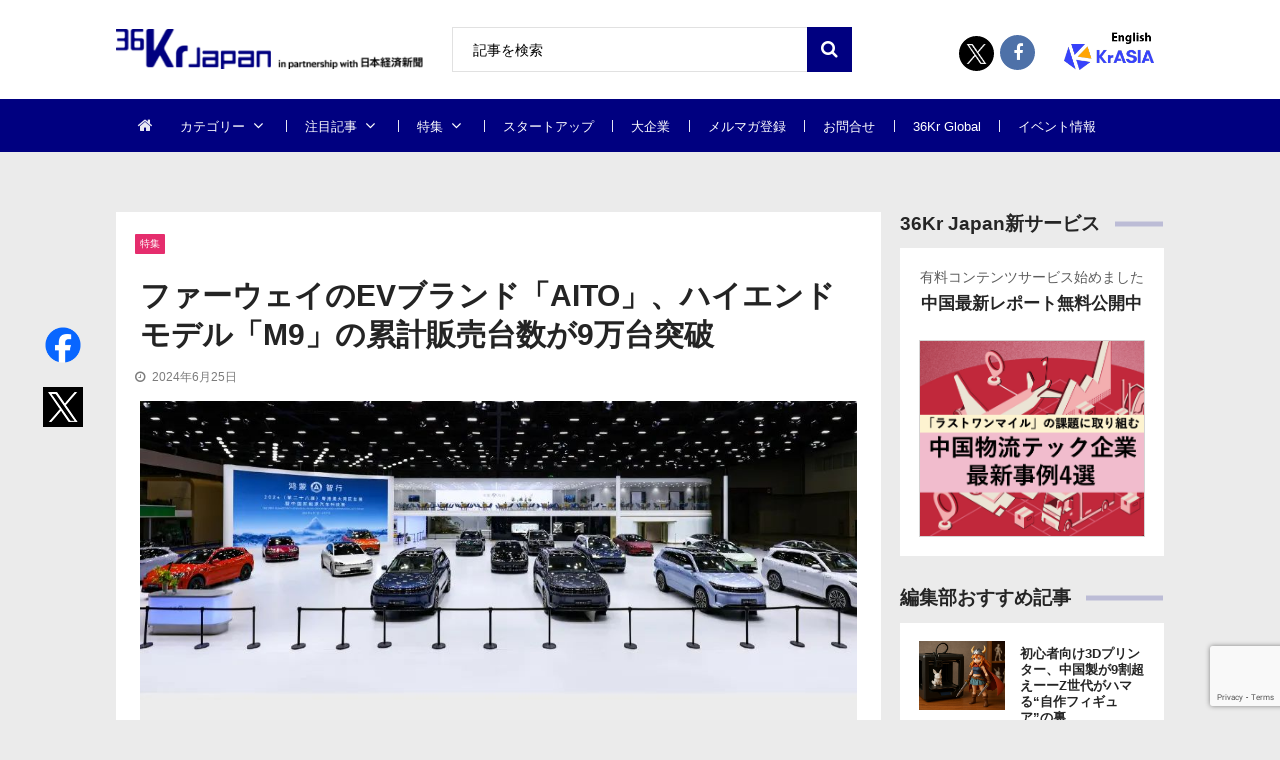

--- FILE ---
content_type: text/html; charset=UTF-8
request_url: https://36kr.jp/294072/
body_size: 32082
content:
<!doctype html>
<html dir="ltr" lang="ja" prefix="og: https://ogp.me/ns#" itemscope itemtype="http://schema.org/WebPage">
<head>
<!-- Google Tag Manager -->
<script>
(function(w, d, s, l, i) {
w[l] = w[l] || [];
w[l].push({
'gtm.start': new Date().getTime(),
event: 'gtm.js'
});
var f = d.getElementsByTagName(s)[0],
j = d.createElement(s),
dl = l != 'dataLayer' ? '&l=' + l : '';
j.async = true;
j.src =
'https://www.googletagmanager.com/gtm.js?id=' + i + dl;
f.parentNode.insertBefore(j, f);
})(window, document, 'script', 'dataLayer', 'GTM-K8ZSKMHG');
</script>
<!-- End Google Tag Manager -->
<meta charset="UTF-8">
<meta name="viewport" content="width=device-width, initial-scale=1">
<link rel="profile" href="https://gmpg.org/xfn/11">
<title>ファーウェイのEVブランド「AITO」、ハイエンドモデル「M9」の累計販売台数が9万台突破 | 36Kr Japan | 最大級の中国テック・スタートアップ専門メディア</title>
<!-- All in One SEO 4.7.7 - aioseo.com -->
<meta name="description" content="中国通信機器大手の華為技術（ファーウェイ）は、複数の自動車メーカーと共同開発した電気自動車（EV）など新エネルギー車に「…" />
<meta name="robots" content="max-image-preview:large" />
<meta name="author" content="Chatani"/>
<link rel="canonical" href="https://36kr.jp/294072/" />
<meta name="generator" content="All in One SEO (AIOSEO) 4.7.7" />
<meta property="og:locale" content="ja_JP" />
<meta property="og:site_name" content="36Kr Japan | 最大級の中国テック・スタートアップ専門メディア" />
<meta property="og:type" content="article" />
<meta property="og:title" content="ファーウェイのEVブランド「AITO」、ハイエンドモデル「M9」の累計販売台数が9万台突破 | 36Kr Japan | 最大級の中国テック・スタートアップ専門メディア" />
<meta property="og:description" content="中国通信機器大手の華為技術（ファーウェイ）は、複数の自動車メーカーと共同開発した電気自動車（EV）など新エネルギー車に「…" />
<meta property="og:url" content="https://36kr.jp/294072/" />
<meta property="fb:app_id" content="304525520318914" />
<meta property="fb:admins" content="100010933920296" />
<meta property="og:image" content="https://36krjp-1316517779.cos.ap-tokyo.myqcloud.com/uploads/2024/06/20240623211523v2_e12a5530f40c4f8a80202d7a1777a363@46958_oswg85216oswg1000oswg626_img_000415.jpeg" />
<meta property="og:image:secure_url" content="https://36krjp-1316517779.cos.ap-tokyo.myqcloud.com/uploads/2024/06/20240623211523v2_e12a5530f40c4f8a80202d7a1777a363@46958_oswg85216oswg1000oswg626_img_000415.jpeg" />
<meta property="og:image:width" content="1000" />
<meta property="og:image:height" content="626" />
<meta property="article:tag" content="exciteのrssに登録" />
<meta property="article:tag" content="特集" />
<meta property="article:tag" content="注目記事" />
<meta property="article:tag" content="問界" />
<meta property="article:tag" content="鴻蒙智行" />
<meta property="article:tag" content="hima" />
<meta property="article:tag" content="高度運転支援システム" />
<meta property="article:tag" content="智界s7" />
<meta property="article:tag" content="luxeed s7" />
<meta property="article:tag" content="ファーウェイ" />
<meta property="article:tag" content="m9" />
<meta property="article:tag" content="高級車" />
<meta property="article:tag" content="aito" />
<meta property="article:published_time" content="2024-06-25T00:30:00+00:00" />
<meta property="article:modified_time" content="2024-06-24T01:07:28+00:00" />
<meta name="twitter:card" content="summary_large_image" />
<meta name="twitter:site" content="@36krJ" />
<meta name="twitter:title" content="ファーウェイのEVブランド「AITO」、ハイエンドモデル「M9」の累計販売台数が9万台突破 | 36Kr Japan | 最大級の中国テック・スタートアップ専門メディア" />
<meta name="twitter:description" content="中国通信機器大手の華為技術（ファーウェイ）は、複数の自動車メーカーと共同開発した電気自動車（EV）など新エネルギー車に「…" />
<meta name="twitter:image" content="https://36krjp-1316517779.cos.ap-tokyo.myqcloud.com/uploads/2024/06/20240623211523v2_e12a5530f40c4f8a80202d7a1777a363@46958_oswg85216oswg1000oswg626_img_000415.jpeg" />
<meta name="google" content="nositelinkssearchbox" />
<script type="application/ld+json" class="aioseo-schema">
{"@context":"https:\/\/schema.org","@graph":[{"@type":"Article","@id":"https:\/\/36kr.jp\/294072\/#article","name":"\u30d5\u30a1\u30fc\u30a6\u30a7\u30a4\u306eEV\u30d6\u30e9\u30f3\u30c9\u300cAITO\u300d\u3001\u30cf\u30a4\u30a8\u30f3\u30c9\u30e2\u30c7\u30eb\u300cM9\u300d\u306e\u7d2f\u8a08\u8ca9\u58f2\u53f0\u6570\u304c9\u4e07\u53f0\u7a81\u7834 | 36Kr Japan | \u6700\u5927\u7d1a\u306e\u4e2d\u56fd\u30c6\u30c3\u30af\u30fb\u30b9\u30bf\u30fc\u30c8\u30a2\u30c3\u30d7\u5c02\u9580\u30e1\u30c7\u30a3\u30a2","headline":"\u30d5\u30a1\u30fc\u30a6\u30a7\u30a4\u306eEV\u30d6\u30e9\u30f3\u30c9\u300cAITO\u300d\u3001\u30cf\u30a4\u30a8\u30f3\u30c9\u30e2\u30c7\u30eb\u300cM9\u300d\u306e\u7d2f\u8a08\u8ca9\u58f2\u53f0\u6570\u304c9\u4e07\u53f0\u7a81\u7834","author":{"@id":"https:\/\/36kr.jp\/author\/cyin0315gmail-com\/#author"},"publisher":{"@id":"https:\/\/36kr.jp\/#organization"},"image":{"@type":"ImageObject","url":"https:\/\/36krjp-1316517779.cos.ap-tokyo.myqcloud.com\/uploads\/2024\/06\/20240623211523v2_e12a5530f40c4f8a80202d7a1777a363@46958_oswg85216oswg1000oswg626_img_000415.jpeg","width":1000,"height":626},"datePublished":"2024-06-25T09:30:00+09:00","dateModified":"2024-06-24T10:07:28+09:00","inLanguage":"ja","mainEntityOfPage":{"@id":"https:\/\/36kr.jp\/294072\/#webpage"},"isPartOf":{"@id":"https:\/\/36kr.jp\/294072\/#webpage"},"articleSection":"EXCITE\u306eRSS\u306b\u767b\u9332, \u7279\u96c6, \u6ce8\u76ee\u8a18\u4e8b, \u554f\u754c, \u9d3b\u8499\u667a\u884c, HIMA, \u9ad8\u5ea6\u904b\u8ee2\u652f\u63f4\u30b7\u30b9\u30c6\u30e0, \u667a\u754cS7, Luxeed S7, \u30d5\u30a1\u30fc\u30a6\u30a7\u30a4, M9, \u9ad8\u7d1a\u8eca, AITO"},{"@type":"BreadcrumbList","@id":"https:\/\/36kr.jp\/294072\/#breadcrumblist","itemListElement":[{"@type":"ListItem","@id":"https:\/\/36kr.jp\/#listItem","position":1,"name":"\u5bb6"}]},{"@type":"Organization","@id":"https:\/\/36kr.jp\/#organization","name":"36Kr Japan |  \u6700\u5927\u7d1a\u306e\u4e2d\u56fd\u30c6\u30c3\u30af\u30fb\u30b9\u30bf\u30fc\u30c8\u30a2\u30c3\u30d7\u5c02\u9580\u30e1\u30c7\u30a3\u30a2","description":"\u65e5\u672c\u6700\u5927\u7d1a\u306e\u4e2d\u56fd\u30c6\u30c3\u30af\u30fb\u30b9\u30bf\u30fc\u30c8\u30a2\u30c3\u30d7\u5c02\u9580\u30e1\u30c7\u30a3\u30a2\u3002\u65e5\u672c\u7d4c\u6e08\u65b0\u805e\u793e\u3068\u30d1\u30fc\u30c8\u30ca\u30fc\u30b7\u30c3\u30d7\u63d0\u643a\u3002\u30c7\u30b8\u30bf\u30eb\u5316\u3067\u5148\u884c\u3059\u308b\u4e2d\u56fd\u306e\u300c\u4eca\u300d\u304b\u3089\u65e5\u672c\u306e\u672a\u6765\u3092\u8aad\u307f\u53d6\u308d\u3046\u3002","url":"https:\/\/36kr.jp\/","logo":{"@type":"ImageObject","url":"https:\/\/36krjp-1316517779.cos.ap-tokyo.myqcloud.com\/uploads\/2019\/05\/cropped-logo-pc-blue540x70.png","@id":"https:\/\/36kr.jp\/294072\/#organizationLogo","width":694,"height":90},"image":{"@id":"https:\/\/36kr.jp\/294072\/#organizationLogo"}},{"@type":"Person","@id":"https:\/\/36kr.jp\/author\/cyin0315gmail-com\/#author","url":"https:\/\/36kr.jp\/author\/cyin0315gmail-com\/","name":"Chatani","image":{"@type":"ImageObject","@id":"https:\/\/36kr.jp\/294072\/#authorImage","url":"https:\/\/secure.gravatar.com\/avatar\/02e96c1156e3925ab1e72a160487f4a3?s=96&d=mm&r=g","width":96,"height":96,"caption":"Chatani"}},{"@type":"WebPage","@id":"https:\/\/36kr.jp\/294072\/#webpage","url":"https:\/\/36kr.jp\/294072\/","name":"\u30d5\u30a1\u30fc\u30a6\u30a7\u30a4\u306eEV\u30d6\u30e9\u30f3\u30c9\u300cAITO\u300d\u3001\u30cf\u30a4\u30a8\u30f3\u30c9\u30e2\u30c7\u30eb\u300cM9\u300d\u306e\u7d2f\u8a08\u8ca9\u58f2\u53f0\u6570\u304c9\u4e07\u53f0\u7a81\u7834 | 36Kr Japan | \u6700\u5927\u7d1a\u306e\u4e2d\u56fd\u30c6\u30c3\u30af\u30fb\u30b9\u30bf\u30fc\u30c8\u30a2\u30c3\u30d7\u5c02\u9580\u30e1\u30c7\u30a3\u30a2","description":"\u4e2d\u56fd\u901a\u4fe1\u6a5f\u5668\u5927\u624b\u306e\u83ef\u70ba\u6280\u8853\uff08\u30d5\u30a1\u30fc\u30a6\u30a7\u30a4\uff09\u306f\u3001\u8907\u6570\u306e\u81ea\u52d5\u8eca\u30e1\u30fc\u30ab\u30fc\u3068\u5171\u540c\u958b\u767a\u3057\u305f\u96fb\u6c17\u81ea\u52d5\u8eca\uff08EV\uff09\u306a\u3069\u65b0\u30a8\u30cd\u30eb\u30ae\u30fc\u8eca\u306b\u300c\u2026","inLanguage":"ja","isPartOf":{"@id":"https:\/\/36kr.jp\/#website"},"breadcrumb":{"@id":"https:\/\/36kr.jp\/294072\/#breadcrumblist"},"author":{"@id":"https:\/\/36kr.jp\/author\/cyin0315gmail-com\/#author"},"creator":{"@id":"https:\/\/36kr.jp\/author\/cyin0315gmail-com\/#author"},"image":{"@type":"ImageObject","url":"https:\/\/36krjp-1316517779.cos.ap-tokyo.myqcloud.com\/uploads\/2024\/06\/20240623211523v2_e12a5530f40c4f8a80202d7a1777a363@46958_oswg85216oswg1000oswg626_img_000415.jpeg","@id":"https:\/\/36kr.jp\/294072\/#mainImage","width":1000,"height":626},"primaryImageOfPage":{"@id":"https:\/\/36kr.jp\/294072\/#mainImage"},"datePublished":"2024-06-25T09:30:00+09:00","dateModified":"2024-06-24T10:07:28+09:00"},{"@type":"WebSite","@id":"https:\/\/36kr.jp\/#website","url":"https:\/\/36kr.jp\/","name":"36Kr Japan | \u6700\u5927\u7d1a\u306e\u4e2d\u56fd\u30c6\u30c3\u30af\u30fb\u30b9\u30bf\u30fc\u30c8\u30a2\u30c3\u30d7\u5c02\u9580\u30e1\u30c7\u30a3\u30a2","description":"\u65e5\u672c\u6700\u5927\u7d1a\u306e\u4e2d\u56fd\u30c6\u30c3\u30af\u30fb\u30b9\u30bf\u30fc\u30c8\u30a2\u30c3\u30d7\u5c02\u9580\u30e1\u30c7\u30a3\u30a2\u3002\u65e5\u672c\u7d4c\u6e08\u65b0\u805e\u793e\u3068\u30d1\u30fc\u30c8\u30ca\u30fc\u30b7\u30c3\u30d7\u63d0\u643a\u3002\u30c7\u30b8\u30bf\u30eb\u5316\u3067\u5148\u884c\u3059\u308b\u4e2d\u56fd\u306e\u300c\u4eca\u300d\u304b\u3089\u65e5\u672c\u306e\u672a\u6765\u3092\u8aad\u307f\u53d6\u308d\u3046\u3002","inLanguage":"ja","publisher":{"@id":"https:\/\/36kr.jp\/#organization"}}]}
</script>
<!-- All in One SEO -->
<link rel='dns-prefetch' href='//36kr.jp' />
<link rel='dns-prefetch' href='//fonts.googleapis.com' />
<link rel="alternate" type="application/rss+xml" title="36Kr Japan |  最大級の中国テック・スタートアップ専門メディア &raquo; フィード" href="https://36kr.jp/feed/" />
<link rel="alternate" type="application/rss+xml" title="36Kr Japan |  最大級の中国テック・スタートアップ専門メディア &raquo; コメントフィード" href="https://36kr.jp/comments/feed/" />
<script type="text/javascript" id="wpp-js" src="https://36kr.jp/media/wp-content/plugins/wordpress-popular-posts/assets/js/wpp.min.js?ver=7.2.0" data-sampling="1" data-sampling-rate="100" data-api-url="https://36kr.jp/wp-json/wordpress-popular-posts" data-post-id="294072" data-token="7b582ea45c" data-lang="0" data-debug="0"></script>
<link rel="alternate" type="application/rss+xml" title="36Kr Japan |  最大級の中国テック・スタートアップ専門メディア &raquo; ファーウェイのEVブランド「AITO」、ハイエンドモデル「M9」の累計販売台数が9万台突破 のコメントのフィード" href="https://36kr.jp/294072/feed/" />
<script type="text/javascript">
/* <![CDATA[ */
window._wpemojiSettings = {"baseUrl":"https:\/\/s.w.org\/images\/core\/emoji\/15.0.3\/72x72\/","ext":".png","svgUrl":"https:\/\/s.w.org\/images\/core\/emoji\/15.0.3\/svg\/","svgExt":".svg","source":{"concatemoji":"https:\/\/36kr.jp\/media\/wp-includes\/js\/wp-emoji-release.min.js?ver=6.6.4"}};
/*! This file is auto-generated */
!function(i,n){var o,s,e;function c(e){try{var t={supportTests:e,timestamp:(new Date).valueOf()};sessionStorage.setItem(o,JSON.stringify(t))}catch(e){}}function p(e,t,n){e.clearRect(0,0,e.canvas.width,e.canvas.height),e.fillText(t,0,0);var t=new Uint32Array(e.getImageData(0,0,e.canvas.width,e.canvas.height).data),r=(e.clearRect(0,0,e.canvas.width,e.canvas.height),e.fillText(n,0,0),new Uint32Array(e.getImageData(0,0,e.canvas.width,e.canvas.height).data));return t.every(function(e,t){return e===r[t]})}function u(e,t,n){switch(t){case"flag":return n(e,"\ud83c\udff3\ufe0f\u200d\u26a7\ufe0f","\ud83c\udff3\ufe0f\u200b\u26a7\ufe0f")?!1:!n(e,"\ud83c\uddfa\ud83c\uddf3","\ud83c\uddfa\u200b\ud83c\uddf3")&&!n(e,"\ud83c\udff4\udb40\udc67\udb40\udc62\udb40\udc65\udb40\udc6e\udb40\udc67\udb40\udc7f","\ud83c\udff4\u200b\udb40\udc67\u200b\udb40\udc62\u200b\udb40\udc65\u200b\udb40\udc6e\u200b\udb40\udc67\u200b\udb40\udc7f");case"emoji":return!n(e,"\ud83d\udc26\u200d\u2b1b","\ud83d\udc26\u200b\u2b1b")}return!1}function f(e,t,n){var r="undefined"!=typeof WorkerGlobalScope&&self instanceof WorkerGlobalScope?new OffscreenCanvas(300,150):i.createElement("canvas"),a=r.getContext("2d",{willReadFrequently:!0}),o=(a.textBaseline="top",a.font="600 32px Arial",{});return e.forEach(function(e){o[e]=t(a,e,n)}),o}function t(e){var t=i.createElement("script");t.src=e,t.defer=!0,i.head.appendChild(t)}"undefined"!=typeof Promise&&(o="wpEmojiSettingsSupports",s=["flag","emoji"],n.supports={everything:!0,everythingExceptFlag:!0},e=new Promise(function(e){i.addEventListener("DOMContentLoaded",e,{once:!0})}),new Promise(function(t){var n=function(){try{var e=JSON.parse(sessionStorage.getItem(o));if("object"==typeof e&&"number"==typeof e.timestamp&&(new Date).valueOf()<e.timestamp+604800&&"object"==typeof e.supportTests)return e.supportTests}catch(e){}return null}();if(!n){if("undefined"!=typeof Worker&&"undefined"!=typeof OffscreenCanvas&&"undefined"!=typeof URL&&URL.createObjectURL&&"undefined"!=typeof Blob)try{var e="postMessage("+f.toString()+"("+[JSON.stringify(s),u.toString(),p.toString()].join(",")+"));",r=new Blob([e],{type:"text/javascript"}),a=new Worker(URL.createObjectURL(r),{name:"wpTestEmojiSupports"});return void(a.onmessage=function(e){c(n=e.data),a.terminate(),t(n)})}catch(e){}c(n=f(s,u,p))}t(n)}).then(function(e){for(var t in e)n.supports[t]=e[t],n.supports.everything=n.supports.everything&&n.supports[t],"flag"!==t&&(n.supports.everythingExceptFlag=n.supports.everythingExceptFlag&&n.supports[t]);n.supports.everythingExceptFlag=n.supports.everythingExceptFlag&&!n.supports.flag,n.DOMReady=!1,n.readyCallback=function(){n.DOMReady=!0}}).then(function(){return e}).then(function(){var e;n.supports.everything||(n.readyCallback(),(e=n.source||{}).concatemoji?t(e.concatemoji):e.wpemoji&&e.twemoji&&(t(e.twemoji),t(e.wpemoji)))}))}((window,document),window._wpemojiSettings);
/* ]]> */
</script>
<style id='wp-emoji-styles-inline-css' type='text/css'>
img.wp-smiley, img.emoji {
display: inline !important;
border: none !important;
box-shadow: none !important;
height: 1em !important;
width: 1em !important;
margin: 0 0.07em !important;
vertical-align: -0.1em !important;
background: none !important;
padding: 0 !important;
}
</style>
<link rel='stylesheet' id='wp-block-library-css' href='https://36kr.jp/media/wp-includes/css/dist/block-library/style.min.css?ver=6.6.4' type='text/css' media='all' />
<style id='classic-theme-styles-inline-css' type='text/css'>
/*! This file is auto-generated */
.wp-block-button__link{color:#fff;background-color:#32373c;border-radius:9999px;box-shadow:none;text-decoration:none;padding:calc(.667em + 2px) calc(1.333em + 2px);font-size:1.125em}.wp-block-file__button{background:#32373c;color:#fff;text-decoration:none}
</style>
<style id='global-styles-inline-css' type='text/css'>
:root{--wp--preset--aspect-ratio--square: 1;--wp--preset--aspect-ratio--4-3: 4/3;--wp--preset--aspect-ratio--3-4: 3/4;--wp--preset--aspect-ratio--3-2: 3/2;--wp--preset--aspect-ratio--2-3: 2/3;--wp--preset--aspect-ratio--16-9: 16/9;--wp--preset--aspect-ratio--9-16: 9/16;--wp--preset--color--black: #000000;--wp--preset--color--cyan-bluish-gray: #abb8c3;--wp--preset--color--white: #ffffff;--wp--preset--color--pale-pink: #f78da7;--wp--preset--color--vivid-red: #cf2e2e;--wp--preset--color--luminous-vivid-orange: #ff6900;--wp--preset--color--luminous-vivid-amber: #fcb900;--wp--preset--color--light-green-cyan: #7bdcb5;--wp--preset--color--vivid-green-cyan: #00d084;--wp--preset--color--pale-cyan-blue: #8ed1fc;--wp--preset--color--vivid-cyan-blue: #0693e3;--wp--preset--color--vivid-purple: #9b51e0;--wp--preset--gradient--vivid-cyan-blue-to-vivid-purple: linear-gradient(135deg,rgba(6,147,227,1) 0%,rgb(155,81,224) 100%);--wp--preset--gradient--light-green-cyan-to-vivid-green-cyan: linear-gradient(135deg,rgb(122,220,180) 0%,rgb(0,208,130) 100%);--wp--preset--gradient--luminous-vivid-amber-to-luminous-vivid-orange: linear-gradient(135deg,rgba(252,185,0,1) 0%,rgba(255,105,0,1) 100%);--wp--preset--gradient--luminous-vivid-orange-to-vivid-red: linear-gradient(135deg,rgba(255,105,0,1) 0%,rgb(207,46,46) 100%);--wp--preset--gradient--very-light-gray-to-cyan-bluish-gray: linear-gradient(135deg,rgb(238,238,238) 0%,rgb(169,184,195) 100%);--wp--preset--gradient--cool-to-warm-spectrum: linear-gradient(135deg,rgb(74,234,220) 0%,rgb(151,120,209) 20%,rgb(207,42,186) 40%,rgb(238,44,130) 60%,rgb(251,105,98) 80%,rgb(254,248,76) 100%);--wp--preset--gradient--blush-light-purple: linear-gradient(135deg,rgb(255,206,236) 0%,rgb(152,150,240) 100%);--wp--preset--gradient--blush-bordeaux: linear-gradient(135deg,rgb(254,205,165) 0%,rgb(254,45,45) 50%,rgb(107,0,62) 100%);--wp--preset--gradient--luminous-dusk: linear-gradient(135deg,rgb(255,203,112) 0%,rgb(199,81,192) 50%,rgb(65,88,208) 100%);--wp--preset--gradient--pale-ocean: linear-gradient(135deg,rgb(255,245,203) 0%,rgb(182,227,212) 50%,rgb(51,167,181) 100%);--wp--preset--gradient--electric-grass: linear-gradient(135deg,rgb(202,248,128) 0%,rgb(113,206,126) 100%);--wp--preset--gradient--midnight: linear-gradient(135deg,rgb(2,3,129) 0%,rgb(40,116,252) 100%);--wp--preset--font-size--small: 13px;--wp--preset--font-size--medium: 20px;--wp--preset--font-size--large: 36px;--wp--preset--font-size--x-large: 42px;--wp--preset--spacing--20: 0.44rem;--wp--preset--spacing--30: 0.67rem;--wp--preset--spacing--40: 1rem;--wp--preset--spacing--50: 1.5rem;--wp--preset--spacing--60: 2.25rem;--wp--preset--spacing--70: 3.38rem;--wp--preset--spacing--80: 5.06rem;--wp--preset--shadow--natural: 6px 6px 9px rgba(0, 0, 0, 0.2);--wp--preset--shadow--deep: 12px 12px 50px rgba(0, 0, 0, 0.4);--wp--preset--shadow--sharp: 6px 6px 0px rgba(0, 0, 0, 0.2);--wp--preset--shadow--outlined: 6px 6px 0px -3px rgba(255, 255, 255, 1), 6px 6px rgba(0, 0, 0, 1);--wp--preset--shadow--crisp: 6px 6px 0px rgba(0, 0, 0, 1);}:where(.is-layout-flex){gap: 0.5em;}:where(.is-layout-grid){gap: 0.5em;}body .is-layout-flex{display: flex;}.is-layout-flex{flex-wrap: wrap;align-items: center;}.is-layout-flex > :is(*, div){margin: 0;}body .is-layout-grid{display: grid;}.is-layout-grid > :is(*, div){margin: 0;}:where(.wp-block-columns.is-layout-flex){gap: 2em;}:where(.wp-block-columns.is-layout-grid){gap: 2em;}:where(.wp-block-post-template.is-layout-flex){gap: 1.25em;}:where(.wp-block-post-template.is-layout-grid){gap: 1.25em;}.has-black-color{color: var(--wp--preset--color--black) !important;}.has-cyan-bluish-gray-color{color: var(--wp--preset--color--cyan-bluish-gray) !important;}.has-white-color{color: var(--wp--preset--color--white) !important;}.has-pale-pink-color{color: var(--wp--preset--color--pale-pink) !important;}.has-vivid-red-color{color: var(--wp--preset--color--vivid-red) !important;}.has-luminous-vivid-orange-color{color: var(--wp--preset--color--luminous-vivid-orange) !important;}.has-luminous-vivid-amber-color{color: var(--wp--preset--color--luminous-vivid-amber) !important;}.has-light-green-cyan-color{color: var(--wp--preset--color--light-green-cyan) !important;}.has-vivid-green-cyan-color{color: var(--wp--preset--color--vivid-green-cyan) !important;}.has-pale-cyan-blue-color{color: var(--wp--preset--color--pale-cyan-blue) !important;}.has-vivid-cyan-blue-color{color: var(--wp--preset--color--vivid-cyan-blue) !important;}.has-vivid-purple-color{color: var(--wp--preset--color--vivid-purple) !important;}.has-black-background-color{background-color: var(--wp--preset--color--black) !important;}.has-cyan-bluish-gray-background-color{background-color: var(--wp--preset--color--cyan-bluish-gray) !important;}.has-white-background-color{background-color: var(--wp--preset--color--white) !important;}.has-pale-pink-background-color{background-color: var(--wp--preset--color--pale-pink) !important;}.has-vivid-red-background-color{background-color: var(--wp--preset--color--vivid-red) !important;}.has-luminous-vivid-orange-background-color{background-color: var(--wp--preset--color--luminous-vivid-orange) !important;}.has-luminous-vivid-amber-background-color{background-color: var(--wp--preset--color--luminous-vivid-amber) !important;}.has-light-green-cyan-background-color{background-color: var(--wp--preset--color--light-green-cyan) !important;}.has-vivid-green-cyan-background-color{background-color: var(--wp--preset--color--vivid-green-cyan) !important;}.has-pale-cyan-blue-background-color{background-color: var(--wp--preset--color--pale-cyan-blue) !important;}.has-vivid-cyan-blue-background-color{background-color: var(--wp--preset--color--vivid-cyan-blue) !important;}.has-vivid-purple-background-color{background-color: var(--wp--preset--color--vivid-purple) !important;}.has-black-border-color{border-color: var(--wp--preset--color--black) !important;}.has-cyan-bluish-gray-border-color{border-color: var(--wp--preset--color--cyan-bluish-gray) !important;}.has-white-border-color{border-color: var(--wp--preset--color--white) !important;}.has-pale-pink-border-color{border-color: var(--wp--preset--color--pale-pink) !important;}.has-vivid-red-border-color{border-color: var(--wp--preset--color--vivid-red) !important;}.has-luminous-vivid-orange-border-color{border-color: var(--wp--preset--color--luminous-vivid-orange) !important;}.has-luminous-vivid-amber-border-color{border-color: var(--wp--preset--color--luminous-vivid-amber) !important;}.has-light-green-cyan-border-color{border-color: var(--wp--preset--color--light-green-cyan) !important;}.has-vivid-green-cyan-border-color{border-color: var(--wp--preset--color--vivid-green-cyan) !important;}.has-pale-cyan-blue-border-color{border-color: var(--wp--preset--color--pale-cyan-blue) !important;}.has-vivid-cyan-blue-border-color{border-color: var(--wp--preset--color--vivid-cyan-blue) !important;}.has-vivid-purple-border-color{border-color: var(--wp--preset--color--vivid-purple) !important;}.has-vivid-cyan-blue-to-vivid-purple-gradient-background{background: var(--wp--preset--gradient--vivid-cyan-blue-to-vivid-purple) !important;}.has-light-green-cyan-to-vivid-green-cyan-gradient-background{background: var(--wp--preset--gradient--light-green-cyan-to-vivid-green-cyan) !important;}.has-luminous-vivid-amber-to-luminous-vivid-orange-gradient-background{background: var(--wp--preset--gradient--luminous-vivid-amber-to-luminous-vivid-orange) !important;}.has-luminous-vivid-orange-to-vivid-red-gradient-background{background: var(--wp--preset--gradient--luminous-vivid-orange-to-vivid-red) !important;}.has-very-light-gray-to-cyan-bluish-gray-gradient-background{background: var(--wp--preset--gradient--very-light-gray-to-cyan-bluish-gray) !important;}.has-cool-to-warm-spectrum-gradient-background{background: var(--wp--preset--gradient--cool-to-warm-spectrum) !important;}.has-blush-light-purple-gradient-background{background: var(--wp--preset--gradient--blush-light-purple) !important;}.has-blush-bordeaux-gradient-background{background: var(--wp--preset--gradient--blush-bordeaux) !important;}.has-luminous-dusk-gradient-background{background: var(--wp--preset--gradient--luminous-dusk) !important;}.has-pale-ocean-gradient-background{background: var(--wp--preset--gradient--pale-ocean) !important;}.has-electric-grass-gradient-background{background: var(--wp--preset--gradient--electric-grass) !important;}.has-midnight-gradient-background{background: var(--wp--preset--gradient--midnight) !important;}.has-small-font-size{font-size: var(--wp--preset--font-size--small) !important;}.has-medium-font-size{font-size: var(--wp--preset--font-size--medium) !important;}.has-large-font-size{font-size: var(--wp--preset--font-size--large) !important;}.has-x-large-font-size{font-size: var(--wp--preset--font-size--x-large) !important;}
:where(.wp-block-post-template.is-layout-flex){gap: 1.25em;}:where(.wp-block-post-template.is-layout-grid){gap: 1.25em;}
:where(.wp-block-columns.is-layout-flex){gap: 2em;}:where(.wp-block-columns.is-layout-grid){gap: 2em;}
:root :where(.wp-block-pullquote){font-size: 1.5em;line-height: 1.6;}
</style>
<link rel='stylesheet' id='contact-form-7-css' href='https://36kr.jp/media/wp-content/plugins/contact-form-7/includes/css/styles.css?ver=6.0.2' type='text/css' media='all' />
<link rel='stylesheet' id='bwg_fonts-css' href='https://36kr.jp/media/wp-content/plugins/photo-gallery/css/bwg-fonts/fonts.css?ver=0.0.1' type='text/css' media='all' />
<link rel='stylesheet' id='sumoselect-css' href='https://36kr.jp/media/wp-content/plugins/photo-gallery/css/sumoselect.min.css?ver=3.4.6' type='text/css' media='all' />
<link rel='stylesheet' id='mCustomScrollbar-css' href='https://36kr.jp/media/wp-content/plugins/photo-gallery/css/jquery.mCustomScrollbar.min.css?ver=3.1.5' type='text/css' media='all' />
<link rel='stylesheet' id='bwg_googlefonts-css' href='https://fonts.googleapis.com/css?family=Ubuntu&#038;subset=greek,latin,greek-ext,vietnamese,cyrillic-ext,latin-ext,cyrillic' type='text/css' media='all' />
<link rel='stylesheet' id='bwg_frontend-css' href='https://36kr.jp/media/wp-content/plugins/photo-gallery/css/styles.min.css?ver=2.8.21' type='text/css' media='all' />
<link rel='stylesheet' id='vmagazine-shortcodes-front-css' href='https://36kr.jp/media/wp-content/plugins/vmagazine-companion/assets/css/shortcodes.css?ver=6.6.4' type='text/css' media='all' />
<link rel='stylesheet' id='wordpress-popular-posts-css-css' href='https://36kr.jp/media/wp-content/plugins/wordpress-popular-posts/assets/css/wpp.css?ver=7.2.0' type='text/css' media='all' />
<link rel='stylesheet' id='vmagazine-google-fonts-css' href='//fonts.googleapis.com/css?family=Open+Sans%3A400%2C600%2C700%2C400italic%2C300%7CPoppins%3A300%2C400%2C500%2C600%2C700%7CMontserrat%3A300%2C300i%2C400%2C800%2C800i%7CLato%3A300%2C400%2C700%2C900&#038;ver=6.6.4' type='text/css' media='all' />
<link rel='stylesheet' id='scrollbar-style-css' href='https://36kr.jp/media/wp-content/themes/36kr/assets/library/mCustomScrollbar/jquery.mCustomScrollbar.min.css?ver=1.0.1' type='text/css' media='all' />
<link rel='stylesheet' id='elegant-fonts-css' href='https://36kr.jp/media/wp-content/themes/36kr/assets/library/elegant_font/HTML-CSS/style.css?ver=1.0.1' type='text/css' media='all' />
<link rel='stylesheet' id='lightslider-style-css' href='https://36kr.jp/media/wp-content/themes/36kr/assets/library/lightslider/lightslider.css?ver=1.0.1' type='text/css' media='all' />
<link rel='stylesheet' id='font-awesome-style-css' href='https://36kr.jp/media/wp-content/themes/36kr/assets/library/font-awesome/css/font-awesome.min.css?ver=1.0.1' type='text/css' media='all' />
<link rel='stylesheet' id='animate-css-css' href='https://36kr.jp/media/wp-content/themes/36kr/assets/css/animate.css?ver=1.0.1' type='text/css' media='all' />
<link rel='stylesheet' id='prettyPhoto-style-css' href='https://36kr.jp/media/wp-content/themes/36kr/assets/library/prettyPhoto/css/prettyPhoto.css?ver=1.0.1' type='text/css' media='all' />
<link rel='stylesheet' id='slick-style-css' href='https://36kr.jp/media/wp-content/themes/36kr/assets/library/slick/slick.css?ver=1.0.1' type='text/css' media='all' />
<link rel='stylesheet' id='slick-style1-css' href='https://36kr.jp/media/wp-content/themes/36kr/assets/library/slick/slick-theme.css?ver=1.0.1' type='text/css' media='all' />
<link rel='stylesheet' id='vmagazine-style-css' href='https://36kr.jp/media/wp-content/themes/36kr/style.css?ver=1.0.1' type='text/css' media='all' />
<style id='vmagazine-style-inline-css' type='text/css'>
.entry-content p{
font-family : Lato;
font-weight : 400;
text-decoration : none;
text-transform : none;
font-size : 16px;
line-height : 1.5;
color : #161616;
} .entry-content h1{
font-family : Lato;
font-weight : 700;
text-decoration : none;
text-transform : none;
font-size : 30px;
line-height : 1.1;
color : #252525;
} .entry-content h2{
font-family : Lato;
font-weight : 700;
text-decoration : none;
text-transform : none;
font-size : 26px;
line-height : 1.1;
color : #252525;
} .entry-content h3{
font-family : Lato;
font-weight : 700;
text-decoration : none;
text-transform : none;
font-size : 22px;
line-height : 1.1;
color : #252525;
} .entry-content h4{
font-family : Lato;
font-weight : 700;
text-decoration : none;
text-transform : none;
font-size : 20px;
line-height : 1.1;
color : #252525;
} .entry-content h5{
font-family : Lato;
font-weight : 700;
text-decoration : none;
text-transform : none;
font-size : 18px;
line-height : 1.1;
color : #252525;
} .entry-content h6{
font-family : Lato;
font-weight : 700;
text-decoration : none;
text-transform : none;
font-size : 16px;
line-height : 1.1;
color : #252525;
}header.header-layout2 nav.main-navigation .nav-wrapper .menu-mmnu-container ul li.menu-item a,
header.header-layout1 nav.main-navigation .nav-wrapper .menu-mmnu-container ul li.menu-item a, header.header-layout3 nav.main-navigation .nav-wrapper .menu-mmnu-container ul li.menu-item a,
header.header-layout4 nav.main-navigation .nav-wrapper .menu-mmnu-container ul li.menu-item a{
font-family : Lato;
font-style : normal;
font-weight : 400;
text-decoration : none;
text-transform : uppercase;
font-size : 13px;
color : #fff;
}
.no-js #loader { display: none; }
.js #loader { display: block; position: absolute; left: 100px; top: 0; }
.vmagazine-preloader {
position: fixed;
left: 0px;
top: 0px;
width: 100%;
height: 100%;
z-index: 9999999;
background: url(https://36kr.jp/media/wp-content/themes/36kr/assets/images/preloader/default.gif) center no-repeat #fff;
}
span.cat-links .cat-13138{
background: #e52d6d;
}
span.cat-links .cat-15673{
background: #e52d6d;
}
span.cat-links .cat-16185{
background: #e52d6d;
}
span.cat-links .cat-17614{
background: #e52d6d;
}
span.cat-links .cat-22076{
background: #e52d6d;
}
span.cat-links .cat-23041{
background: #e52d6d;
}
span.cat-links .cat-172{
background: #2e44ea;
}
span.cat-links .cat-3703{
background: #3d32ff;
}
span.cat-links .cat-3822{
background: #fb1700;
}
span.cat-links .cat-173{
background: #6325ba;
}
span.cat-links .cat-3823{
background: #1a31d6;
}
span.cat-links .cat-3828{
background: #e52d6d;
}
span.cat-links .cat-6615{
background: #e52d6d;
}
span.cat-links .cat-175{
background: #fc9e32;
}
span.cat-links .cat-3824{
background: #e52d6d;
}
span.cat-links .cat-527{
background: #e52d6d;
}
span.cat-links .cat-1{
background: #0c0000;
}
span.cat-links .cat-3825{
background: #8927e2;
}
span.cat-links .cat-528{
background: #e52d6d;
}
span.cat-links .cat-732{
background: #31aad6;
}
span.cat-links .cat-610{
background: #e52d6d;
}
span.cat-links .cat-824{
background: #22ad24;
}
span.cat-links .cat-3313{
background: #313131;
}
span.cat-links .cat-174{
background: #d62a2a;
}
span.cat-links .cat-632{
background: #e52d6d;
}
span.cat-links .cat-2671{
background: #e52d6d;
}
span.cat-links .cat-207{
background: #e52d6d;
}
span.cat-links .cat-478{
background: #e52d6d;
}
span.cat-links .cat-448{
background: #e52d6d;
}
span.cat-links .cat-176{
background: #bcbcbc;
}
span.cat-links .cat-220{
background: #e52d6d;
}
.mob-search-form,.mobile-navigation{
background-image: url(https://36kr.jp/media/wp-content/uploads/2019/10/36logo_gnocy_02.png);
background-position-y: center;
background-position-x: center;
background-attachment: scroll;
background-repeat: no-repeat;
}
.vmagazine-mobile-search-wrapper .mob-search-form .img-overlay,.vmagazine-mobile-navigation-wrapper .mobile-navigation .img-overlay{
background-color: rgba(35, 40, 44, 0.74);
}
.vmagazine-home-wrapp{
max-width: 1200px;
}
.vmagazine-ticker-wrapper .default-layout .vmagazine-ticker-caption span, 
.vmagazine-ticker-wrapper .layout-two .vmagazine-ticker-caption span,
header.header-layout4 nav.main-navigation .nav-wrapper .menu-mmnu-container ul li.menu-item a:hover,
a.scrollup,a.scrollup:hover,.widget .tagcloud a:hover,span.cat-links a,.entry-footer .edit-link a.post-edit-link,
.template-three .widget-title:before, .template-three .block-title:before,.template-three .widget-title span, .template-three .block-title span,.widget-title:after, .block-title:after,
.template-four .widget-title span, .template-four .block-title span, .template-four .vmagazine-container #primary.vmagazine-content .vmagazine-related-wrapper h4.related-title span.title-bg, .template-four .comment-respond h4.comment-reply-title span, .template-four .vmagazine-container #primary.vmagazine-content .post-review-wrapper h4.section-title span,.template-five .widget-title:before, .template-five .block-title:before,
.template-five .widget-title span, .template-five .block-title span,.vmagazine-archive-layout2 .vmagazine-container main.site-main article .archive-post .entry-content a.vmagazine-archive-more, .vmagazine-archive-layout2 .vmagazine-container main.site-main article .archive-post .entry-content a.vmagazine-archive-more, .vmagazine-archive-layout2 .vmagazine-container main.site-main article .archive-post .entry-content a.vmagazine-archive-more,.vmagazine-container #primary.vmagazine-content .vmagazine-related-wrapper h4.related-title:after, .vmagazine-container #primary.vmagazine-content .post-review-wrapper .section-title:after, .vmagazine-container #primary.vmagazine-content .comment-respond .comment-reply-title:after,
.vmagazine-container #primary.vmagazine-content .comment-respond .comment-form .form-submit input.submit,.widget .custom-html-widget .tnp-field-button input.tnp-button,.woocommerce-page .vmagazine-container.sidebar-shop .widget_price_filter .ui-slider .ui-slider-range,.woocommerce-page .vmagazine-container.sidebar-shop ul.products li.product .product-img-wrap a.button,.woocommerce-page .vmagazine-container.sidebar-shop ul.products li.product .onsale, .sidebar-shop .sale span.onsale,.woocommerce #respond input#submit.alt, .woocommerce a.button.alt, .woocommerce button.button.alt, .woocommerce input.button.alt,.woocommerce #respond input#submit.alt:hover, .woocommerce a.button.alt:hover, .woocommerce button.button.alt:hover, .woocommerce input.button.alt:hover,.woocommerce #respond input#submit, .woocommerce a.button, .woocommerce button.button, .woocommerce input.button,.woocommerce #respond input#submit:hover, .woocommerce a.button:hover, .woocommerce button.button:hover, .woocommerce input.button:hover,header ul.site-header-cart li span.count,
header ul.site-header-cart li.cart-items .widget_shopping_cart p.woocommerce-mini-cart__buttons a.button:hover,
.widget .tagcloud a:hover, .top-footer-wrap .vmagazine-container .widget.widget_tag_cloud .tagcloud a:hover,
header.header-layout3 .site-main-nav-wrapper .top-right .vmagazine-search-form-primary form.search-form label:before,
.vmagazine-archive-layout1 .vmagazine-container #primary article .archive-wrapper .entry-content a.vmagazine-archive-more,
.vmagazine-container #primary.vmagazine-content .entry-content nav.post-navigation .nav-links a:hover:before,
.vmagazine-archive-layout4 .vmagazine-container #primary article .entry-content a.vmagazine-archive-more,
header.header-layout2 .logo-ad-wrapper .middle-search form.search-form:after,
.ap_toggle .ap_toggle_title,.ap_tagline_box.ap-bg-box,.ap-team .member-social-group a, .horizontal .ap_tab_group .tab-title.active, .horizontal .ap_tab_group .tab-title.hover, .vertical .ap_tab_group .tab-title.active, .vertical .ap_tab_group .tab-title.hover,
.template-three .vmagazine-container #primary.vmagazine-content .post-review-wrapper h4.section-title span, .template-three .vmagazine-container #primary.vmagazine-content .vmagazine-related-wrapper h4.related-title span, .template-three .vmagazine-container #primary.vmagazine-content .comment-respond h4.comment-reply-title span, .template-three .vmagazine-container #primary.vmagazine-content .post-review-wrapper h4.section-title span.title-bg,
.template-three .vmagazine-container #primary.vmagazine-content .post-review-wrapper h4.section-title:before, .template-three .vmagazine-container #primary.vmagazine-content .vmagazine-related-wrapper h4.related-title:before, .template-three .vmagazine-container #primary.vmagazine-content .comment-respond h4.comment-reply-title:before, .template-three .vmagazine-container #primary.vmagazine-content .post-review-wrapper h4.section-title:before,
.vmagazine-container #primary.vmagazine-content .post-password-form input[type='submit'],
.woocommerce .cart .button, .woocommerce .cart input.button,
.dot_1,.vmagazine-grid-list.list #loading-grid .dot_1,
span.view-all a:hover,.block-post-wrapper.block_layout_3 .view-all a:hover,
.vmagazine-post-col.block_layout_1 span.view-all a:hover,
.vmagazine-mul-cat.block-post-wrapper.layout-two .block-content-wrapper .right-posts-wrapper .view-all a:hover,
.block-post-wrapper.list .gl-posts a.vm-ajax-load-more:hover, .block-post-wrapper.grid-two .gl-posts a.vm-ajax-load-more:hover,
.vmagazine-cat-slider.block-post-wrapper.block_layout_1 .content-wrapper-featured-slider .lSSlideWrapper li.single-post .post-caption p span.read-more a,.template-five .vmagazine-container #primary.vmagazine-content .comment-respond .comment-reply-title span.title-bg,
.template-three .vmagazine-container #primary.vmagazine-content .vmagazine-author-metabox h4.box-title span.title-bg,
.template-three .vmagazine-container #primary.vmagazine-content .vmagazine-author-metabox h4.box-title::before,
.vmagazine-container #primary.vmagazine-content .vmagazine-author-metabox .box-title::after,
.template-five .vmagazine-container #primary.vmagazine-content .vmagazine-related-wrapper h4.related-title span.title-bg,
.template-five .vmagazine-container #primary.vmagazine-content .vmagazine-author-metabox .box-title span.title-bg,
.middle-search .block-loader .dot_1,.no-results.not-found form.search-form input.search-submit,
.widget_vmagazine_categories_tabbed .vmagazine-tabbed-wrapper ul#vmagazine-widget-tabbed li.active a, .widget_vmagazine_categories_tabbed .vmagazine-tabbed-wrapper ul#vmagazine-widget-tabbed li a:hover,
.vmagazine-container #primary .entry-content .post-tag .tags-links a
{
background: #000080;
}
a:hover,.vmagazine-ticker-wrapper .layout-two .ticker-tags ul li a:hover,
header.header-layout2 nav.main-navigation .nav-wrapper .index-icon a:hover, header.header-layout1 nav.main-navigation .nav-wrapper .index-icon a:hover, header.header-layout3 nav.main-navigation .nav-wrapper .index-icon a:hover, header.header-layout4 nav.main-navigation .nav-wrapper .index-icon a:hover,
.widget.widget_categories ul li,.widget.widget_categories ul li a:hover,footer .buttom-footer.footer_one .footer-credit .footer-social ul.social li a:hover,header.header-layout4 .logo-wrapper-section .vmagazine-container .social-icons ul.social li a:hover,header.header-layout2 nav.main-navigation .nav-wrapper .menu-mmnu-container ul li.menu-item .sub-menu li a:hover, header.header-layout1 nav.main-navigation .nav-wrapper .menu-mmnu-container ul li.menu-item .sub-menu li a:hover, header.header-layout3 nav.main-navigation .nav-wrapper .menu-mmnu-container ul li.menu-item .sub-menu li a:hover, header.header-layout4 nav.main-navigation .nav-wrapper .menu-mmnu-container ul li.menu-item .sub-menu li a:hover,header.header-layout2 nav.main-navigation .nav-wrapper .menu-mmnu-container ul li.menu-item .sub-menu.mega-sub-menu .ap-mega-menu-con-wrap .cat-con-section .menu-post-block h3 a:hover, header.header-layout1 nav.main-navigation .nav-wrapper .menu-mmnu-container ul li.menu-item .sub-menu.mega-sub-menu .ap-mega-menu-con-wrap .cat-con-section .menu-post-block h3 a:hover, header.header-layout3 nav.main-navigation .nav-wrapper .menu-mmnu-container ul li.menu-item .sub-menu.mega-sub-menu .ap-mega-menu-con-wrap .cat-con-section .menu-post-block h3 a:hover, header.header-layout4 nav.main-navigation .nav-wrapper .menu-mmnu-container ul li.menu-item .sub-menu.mega-sub-menu .ap-mega-menu-con-wrap .cat-con-section .menu-post-block h3 a:hover,.vmagazine-breadcrumb-wrapper .vmagazine-bread-home span.current,.vmagazine-container .vmagazine-sidebar .widget.widget_archive ul li,.vmagazine-container .vmagazine-sidebar .widget.widget_archive ul li a:hover,
.vmagazine-container .vmagazine-sidebar .widget.widget_nav_menu .menu-main-menu-container ul li a:hover, .vmagazine-container .vmagazine-sidebar .widget.widget_rss ul li a:hover, .vmagazine-container .vmagazine-sidebar .widget.widget_recent_entries ul li a:hover, .vmagazine-container .vmagazine-sidebar .widget.widget_meta ul li a:hover, .vmagazine-container .vmagazine-sidebar .widget.widget_pages ul li a:hover,.site-footer .footer-widgets .widget_vmagazine_info .footer_info_wrap .info_wrap div span:first-of-type,
.vmagazine-container #primary.vmagazine-content .entry-content nav.post-navigation .nav-links a:hover p,
.vmagazine-container #primary.vmagazine-content .post-review-wrapper .review-inner-wrap .summary-wrapper .total-reivew-wrapper span.stars-count,.vmagazine-container #primary.vmagazine-content .post-review-wrapper .review-inner-wrap .stars-review-wrapper .review-featured-wrap span.stars-count span.star-value,header.header-layout1 .vmagazine-top-header .top-menu ul li a:hover, header.header-layout3 .vmagazine-top-header .top-menu ul li a:hover,header.header-layout1 .vmagazine-top-header .top-left ul.social li a:hover, header.header-layout3 .vmagazine-top-header .top-right ul.social li a:hover,header.header-layout1 nav.main-navigation .nav-wrapper .menu-mmnu-container ul li.menu-item a:hover, header.header-layout3 nav.main-navigation .nav-wrapper .menu-mmnu-container ul li.menu-item a:hover,header.header-layout2 nav.main-navigation .nav-wrapper .menu-mmnu-container ul li.menu-item .sub-menu li.menu-item.menu-item-has-children:hover:after, header.header-layout1 nav.main-navigation .nav-wrapper .menu-mmnu-container ul li.menu-item .sub-menu li.menu-item.menu-item-has-children:hover:after, header.header-layout3 nav.main-navigation .nav-wrapper .menu-mmnu-container ul li.menu-item .sub-menu li.menu-item.menu-item-has-children:hover:after, header.header-layout4 nav.main-navigation .nav-wrapper .menu-mmnu-container ul li.menu-item .sub-menu li.menu-item.menu-item-has-children:hover:after,header.header-layout2 nav.main-navigation .nav-wrapper .menu-mmnu-container ul li.menu-item .sub-menu li .menu-post-block:hover a, header.header-layout1 nav.main-navigation .nav-wrapper .menu-mmnu-container ul li.menu-item .sub-menu li .menu-post-block:hover a, header.header-layout3 nav.main-navigation .nav-wrapper .menu-mmnu-container ul li.menu-item .sub-menu li .menu-post-block:hover a, header.header-layout4 nav.main-navigation .nav-wrapper .menu-mmnu-container ul li.menu-item .sub-menu li .menu-post-block:hover a,header.header-layout2 nav.main-navigation .nav-wrapper .menu-mmnu-container ul li.menu-item:hover a,.woocommerce-page .vmagazine-container.sidebar-shop ul.products li.product:hover a.woocommerce-LoopProduct-link h2,.woocommerce-page .vmagazine-container.sidebar-shop ul.products span.price,.woocommerce-page .vmagazine-container.sidebar-shop .vmagazine-sidebar .widget_product_categories .product-categories li,.woocommerce-page .vmagazine-container.sidebar-shop .vmagazine-sidebar .widget_product_categories .product-categories li a:hover,.woocommerce-page .vmagazine-container.sidebar-shop .widget_top_rated_products ul.product_list_widget li ins span.woocommerce-Price-amount, .woocommerce-page .vmagazine-container.sidebar-shop .widget_recent_reviews ul.product_list_widget li ins span.woocommerce-Price-amount,.woocommerce-page .vmagazine-container.sidebar-shop .widget_top_rated_products ul.product_list_widget li:hover a, .woocommerce-page .vmagazine-container.sidebar-shop .widget_recent_reviews ul.product_list_widget li:hover a,.woocommerce div.product p.price, .woocommerce div.product span.price,.comment-form-rating p.stars,header ul.site-header-cart li.cart-items .widget_shopping_cart p.woocommerce-mini-cart__buttons a.button,footer .buttom-footer.footer_one .footer-btm-wrap .vmagazine-btm-ftr .footer-nav ul li a:hover,
.vmagazine-container .vmagazine-sidebar .widget.widget_nav_menu ul li, .vmagazine-container .vmagazine-sidebar .widget.widget_rss ul li, .vmagazine-container .vmagazine-sidebar .widget.widget_recent_entries ul li, .vmagazine-container .vmagazine-sidebar .widget.widget_recent_comments ul li, .vmagazine-container .vmagazine-sidebar .widget.widget_meta ul li, .vmagazine-container .vmagazine-sidebar .widget.widget_pages ul li, .top-footer-wrap .vmagazine-container .widget.widget_meta ul li, .top-footer-wrap .vmagazine-container .widget.widget_pages ul li, .top-footer-wrap .vmagazine-container .widget.widget_recent_comments ul li, .top-footer-wrap .vmagazine-container .widget.widget_recent_entries ul li, .top-footer-wrap .vmagazine-container .widget.widget_rss ul li, .top-footer-wrap .vmagazine-container .widget.widget_nav_menu ul li, .top-footer-wrap .vmagazine-container .widget.widget_archive ul li,
.vmagazine-container .vmagazine-sidebar .widget.widget_nav_menu ul li a:hover, .vmagazine-container .vmagazine-sidebar .widget.widget_rss ul li a:hover, .vmagazine-container .vmagazine-sidebar .widget.widget_recent_entries ul li a:hover, .vmagazine-container .vmagazine-sidebar .widget.widget_meta ul li a:hover, .vmagazine-container .vmagazine-sidebar .widget.widget_pages ul li a:hover, .top-footer-wrap .vmagazine-container .widget_pages ul li a:hover, .top-footer-wrap .vmagazine-container .widget.widget_meta ul li a:hover, .top-footer-wrap .vmagazine-container .widget.widget_pages ul li a:hover, .top-footer-wrap .vmagazine-container .widget.widget_recent_comments ul li a:hover, .top-footer-wrap .vmagazine-container .widget.widget_recent_entries ul li a:hover, .top-footer-wrap .vmagazine-container .widget.widget_rss ul li a:hover, .top-footer-wrap .vmagazine-container .widget.widget_nav_menu ul li a:hover, .top-footer-wrap .vmagazine-container .widget.widget_archive ul li a:hover,
.vmagazine-archive-layout2 .vmagazine-container main.site-main article .archive-post .entry-content a.vmagazine-archive-more:hover, .vmagazine-archive-layout2 .vmagazine-container main.site-main article .archive-post .entry-content a.vmagazine-archive-more:hover, .vmagazine-archive-layout2 .vmagazine-container main.site-main article .archive-post .entry-content a.vmagazine-archive-more:hover,
.vmagazine-archive-layout1 .vmagazine-container #primary article .archive-wrapper .entry-content a.vmagazine-archive-more:hover,
.vmagazine-container #primary.vmagazine-content .post-password-form input[type='submit']:hover,
.vmagazine-archive-layout4 .vmagazine-container #primary article .entry-content a.vmagazine-archive-more:hover,
.vmagazine-container #primary .entry-content .post-tag .tags-links a:hover
{
color: #000080;
}
.widget .tagcloud a:hover,.vmagazine-container .vmagazine-sidebar .widget.widget_search form.search-form input.search-field:focus,.site-footer .footer-widgets .widget .tagcloud a:hover,header ul.site-header-cart li.cart-items .widget_shopping_cart p.woocommerce-mini-cart__buttons a.button,.widget .tagcloud a:hover, .top-footer-wrap .vmagazine-container .widget.widget_tag_cloud .tagcloud a:hover,
.vmagazine-container #primary.vmagazine-content .entry-content nav.post-navigation .nav-links a:hover:before,
.vmagazine-archive-layout2 .vmagazine-container main.site-main article .archive-post .entry-content a.vmagazine-archive-more, .vmagazine-archive-layout2 .vmagazine-container main.site-main article .archive-post .entry-content a.vmagazine-archive-more, .vmagazine-archive-layout2 .vmagazine-container main.site-main article .archive-post .entry-content a.vmagazine-archive-more,
.ap_toggle,.ap_tagline_box.ap-all-border-box,.ap_tagline_box.ap-left-border-box,
.vmagazine-archive-layout4 .vmagazine-container #primary article .entry-content a.vmagazine-archive-more,
.vmagazine-archive-layout1 .vmagazine-container #primary article .archive-wrapper .entry-content a.vmagazine-archive-more,
.vmagazine-container #primary.vmagazine-content .post-password-form input[type='submit'],
.vmagazine-container #primary.vmagazine-content .post-password-form input[type='submit']:hover,
.vmagazine-archive-layout2 .vmagazine-container main.site-main article.sticky .archive-post,
.woocommerce-info,span.view-all a:hover,.vmagazine-post-col.block_layout_1 span.view-all a:hover,
header.header-layout4 .logo-wrapper-section .vmagazine-container .vmagazine-search-form-primary form.search-form input.search-field:focus,
.block-post-wrapper.block_layout_3 .view-all a:hover,
.vmagazine-mul-cat.block-post-wrapper.layout-two .block-content-wrapper .right-posts-wrapper .view-all a:hover,
.block-post-wrapper.list .gl-posts a.vm-ajax-load-more:hover, .block-post-wrapper.grid-two .gl-posts a.vm-ajax-load-more:hover,
.vmagazine-cat-slider.block-post-wrapper.block_layout_1 .content-wrapper-featured-slider .lSSlideWrapper li.single-post .post-caption p span.read-more a,
.no-results.not-found form.search-form input.search-submit,
.vmagazine-container #primary .entry-content .post-tag .tags-links a
{
border-color: #000080;
}
.vmagazine-container .vmagazine-sidebar .widget.widget_recent_comments ul li span.comment-author-link,
.vmagazine-container .vmagazine-sidebar .widget.widget_rss ul li a,.woocommerce-page .vmagazine-container.sidebar-shop .widget_recent_reviews ul.product_list_widget li .reviewer,
.vmagazine-breadcrumb-wrapper .vmagazine-bread-home li.current
{
color: rgba(0,0,128,0.6);
}
.vmagazine-container .vmagazine-sidebar .widget.widget_search form.search-form input.search-field:hover
{
border-color: rgba(0,0,128,0.3);
}
.template-two .widget-title:before, .template-two .block-title:before,
.template-two .vmagazine-container #primary.vmagazine-content .comment-respond h4.comment-reply-title:before, .template-two .vmagazine-container #primary.vmagazine-content .vmagazine-related-wrapper h4.related-title:before, .template-two .vmagazine-container #primary.vmagazine-content .post-review-wrapper .section-title:before,
.template-two .vmagazine-container #primary.vmagazine-content .vmagazine-author-metabox h4.box-title::before{
background: rgba(0,0,128,0.2);
}
.template-three .widget-title span:after, .template-three .block-title span:after,
.template-three .vmagazine-container #primary.vmagazine-content .post-review-wrapper h4.section-title span:after, .template-three .vmagazine-container #primary.vmagazine-content .vmagazine-related-wrapper h4.related-title span:after, .template-three .vmagazine-container #primary.vmagazine-content .comment-respond h4.comment-reply-title span:after, .template-three .vmagazine-container #primary.vmagazine-content .post-review-wrapper h4.section-title span.title-bg:after,
.template-three .vmagazine-container #primary.vmagazine-content .vmagazine-author-metabox h4.box-title span.title-bg:after,
.vmagazine-ticker-wrapper .default-layout .vmagazine-ticker-caption span::before, .vmagazine-ticker-wrapper .layout-two .vmagazine-ticker-caption span::before
{
border-color: transparent transparent transparent #000080;
}
.vmagazine-rec-posts.recent-post-widget .recent-posts-content .recent-post-content span a:hover{
color: rgba(0,0,128,0.6);
}
header.header-layout3 .site-main-nav-wrapper .top-right .vmagazine-search-form-primary{
border-top: solid 2px #000080;
}
.template-four .widget-title span:after, .template-four .block-title span:after, .template-four .vmagazine-container #primary.vmagazine-content .vmagazine-related-wrapper h4.related-title span.title-bg:after, .template-four .comment-respond h4.comment-reply-title span:after, .template-four .vmagazine-container #primary.vmagazine-content .post-review-wrapper h4.section-title span:after
{
border-color: #000080 transparent transparent transparent;
}
</style>
<link rel='stylesheet' id='vmagazine-responsive-css' href='https://36kr.jp/media/wp-content/themes/36kr/assets/css/responsive.css?ver=1.0.1' type='text/css' media='all' />
<link rel='stylesheet' id='vmagazine-typhography-font-css' href='//fonts.googleapis.com/css?family=Open+Sans&#038;ver=6.6.4' type='text/css' media='all' />
<script type="text/javascript" src="https://36kr.jp/media/wp-includes/js/jquery/jquery.min.js?ver=3.7.1" id="jquery-core-js"></script>
<script type="text/javascript" src="https://36kr.jp/media/wp-includes/js/jquery/jquery-migrate.min.js?ver=3.4.1" id="jquery-migrate-js"></script>
<script type="text/javascript" src="https://36kr.jp/media/wp-content/plugins/photo-gallery/js/jquery.sumoselect.min.js?ver=3.4.6" id="sumoselect-js"></script>
<script type="text/javascript" src="https://36kr.jp/media/wp-content/plugins/photo-gallery/js/tocca.min.js?ver=2.0.9" id="bwg_mobile-js"></script>
<script type="text/javascript" src="https://36kr.jp/media/wp-content/plugins/photo-gallery/js/jquery.mCustomScrollbar.concat.min.js?ver=3.1.5" id="mCustomScrollbar-js"></script>
<script type="text/javascript" src="https://36kr.jp/media/wp-content/plugins/photo-gallery/js/jquery.fullscreen.min.js?ver=0.6.0" id="jquery-fullscreen-js"></script>
<script type="text/javascript" id="bwg_frontend-js-extra">
/* <![CDATA[ */
var bwg_objectsL10n = {"bwg_field_required":"\u30d5\u30a3\u30fc\u30eb\u30c9\u306f\u5fc5\u9808\u3067\u3059\u3002","bwg_mail_validation":"\u3053\u308c\u306f\u6709\u52b9\u306a\u30e1\u30fc\u30eb\u30a2\u30c9\u30ec\u30b9\u3067\u306f\u3042\u308a\u307e\u305b\u3093\u3002","bwg_search_result":"\u691c\u7d22\u306b\u4e00\u81f4\u3059\u308b\u753b\u50cf\u304c\u3042\u308a\u307e\u305b\u3093\u3002","bwg_select_tag":"Select Tag","bwg_order_by":"Order By","bwg_search":"\u691c\u7d22","bwg_show_ecommerce":"Show Ecommerce","bwg_hide_ecommerce":"Hide Ecommerce","bwg_show_comments":"\u30b3\u30e1\u30f3\u30c8\u3092\u8868\u793a","bwg_hide_comments":"\u30b3\u30e1\u30f3\u30c8\u3092\u975e\u8868\u793a\u306b\u3057\u307e\u3059","bwg_restore":"\u5fa9\u5143\u3057\u307e\u3059","bwg_maximize":"\u6700\u5927\u5316\u3057\u307e\u3059","bwg_fullscreen":"\u30d5\u30eb\u30b9\u30af\u30ea\u30fc\u30f3","bwg_exit_fullscreen":"\u30d5\u30eb\u30b9\u30af\u30ea\u30fc\u30f3\u3092\u7d42\u4e86\u3057\u307e\u3059","bwg_search_tag":"SEARCH...","bwg_tag_no_match":"No tags found","bwg_all_tags_selected":"All tags selected","bwg_tags_selected":"tags selected","play":"\u518d\u751f","pause":"\u4e00\u6642\u505c\u6b62\u3057\u307e\u3059","is_pro":"1","bwg_play":"\u518d\u751f","bwg_pause":"\u4e00\u6642\u505c\u6b62\u3057\u307e\u3059","bwg_hide_info":"\u60c5\u5831\u3092\u96a0\u3059","bwg_show_info":"\u60c5\u5831\u3092\u8868\u793a\u3057\u307e\u3059","bwg_hide_rating":"Hide rating","bwg_show_rating":"Show rating","ok":"Ok","cancel":"Cancel","select_all":"Select all","lazy_load":"0","lazy_loader":"https:\/\/36kr.jp\/media\/wp-content\/plugins\/photo-gallery\/images\/ajax_loader.png","front_ajax":"0","bwg_tag_see_all":"see all tags","bwg_tag_see_less":"see less tags"};
/* ]]> */
</script>
<script type="text/javascript" src="https://36kr.jp/media/wp-content/plugins/photo-gallery/js/scripts.min.js?ver=2.8.21" id="bwg_frontend-js"></script>
<script type="text/javascript" src="https://36kr.jp/media/wp-content/plugins/vmagazine-companion/assets/js/shortcodes-front.js?ver=6.6.4" id="vmagazine-shortcodes-front-js"></script>
<script type="text/javascript" src="https://36kr.jp/media/wp-includes/js/wp-embed.min.js?ver=6.6.4" id="wp-embed-js" defer="defer" data-wp-strategy="defer"></script>
<link rel="https://api.w.org/" href="https://36kr.jp/wp-json/" /><link rel="alternate" title="JSON" type="application/json" href="https://36kr.jp/wp-json/wp/v2/posts/294072" /><link rel="EditURI" type="application/rsd+xml" title="RSD" href="https://36kr.jp/media/xmlrpc.php?rsd" />
<meta name="generator" content="WordPress 6.6.4" />
<link rel='shortlink' href='https://36kr.jp/?p=294072' />
<link rel="alternate" title="oEmbed (JSON)" type="application/json+oembed" href="https://36kr.jp/wp-json/oembed/1.0/embed?url=https%3A%2F%2F36kr.jp%2F294072%2F" />
<link rel="alternate" title="oEmbed (XML)" type="text/xml+oembed" href="https://36kr.jp/wp-json/oembed/1.0/embed?url=https%3A%2F%2F36kr.jp%2F294072%2F&#038;format=xml" />
<style id="wpp-loading-animation-styles">@-webkit-keyframes bgslide{from{background-position-x:0}to{background-position-x:-200%}}@keyframes bgslide{from{background-position-x:0}to{background-position-x:-200%}}.wpp-widget-block-placeholder,.wpp-shortcode-placeholder{margin:0 auto;width:60px;height:3px;background:#dd3737;background:linear-gradient(90deg,#dd3737 0%,#571313 10%,#dd3737 100%);background-size:200% auto;border-radius:3px;-webkit-animation:bgslide 1s infinite linear;animation:bgslide 1s infinite linear}</style>
<link rel="pingback" href="https://36kr.jp/media/xmlrpc.php">		<style type="text/css">
.site-title,
.site-description {
position: absolute;
clip: rect(1px, 1px, 1px, 1px);
}
</style>
<link rel="icon" href="https://36krjp-1316517779.cos.ap-tokyo.myqcloud.com/uploads/2018/07/cropped-fav-2-1-32x32.jpg" sizes="32x32" />
<link rel="icon" href="https://36krjp-1316517779.cos.ap-tokyo.myqcloud.com/uploads/2018/07/cropped-fav-2-1-192x192.jpg" sizes="192x192" />
<link rel="apple-touch-icon" href="https://36krjp-1316517779.cos.ap-tokyo.myqcloud.com/uploads/2018/07/cropped-fav-2-1-180x180.jpg" />
<meta name="msapplication-TileImage" content="https://36krjp-1316517779.cos.ap-tokyo.myqcloud.com/uploads/2018/07/cropped-fav-2-1-270x270.jpg" />
<link rel="stylesheet" type="text/css" href="https://36kr.jp/media/wp-content/themes/36kr/style-nis.css">
<link rel="stylesheet" type="text/css" href="https://36kr.jp/media/wp-content/themes/36kr/style-okiweb.css?ver=1.10">
<link rel="stylesheet" type="text/css" href="https://36kr.jp/media/wp-content/themes/36kr/style-kn.css">
<link rel="stylesheet" type="text/css" href="https://36kr.jp/media/wp-content/themes/36kr/style-relatedpost.css">
<script type="text/javascript">
</script>
<script async src="//pagead2.googlesyndication.com/pagead/js/adsbygoogle.js"></script>
<script>
(adsbygoogle = window.adsbygoogle || []).push({
google_ad_client: "ca-pub-5419871759771684",
enable_page_level_ads: true
});
</script>
<!-- Global site tag (gtag.js) - Google Analytics 
<script async src="https://www.googletagmanager.com/gtag/js?id=UA-121402337-1"></script>
<script>
window.dataLayer = window.dataLayer || [];
function gtag() {
dataLayer.push(arguments);
}
gtag('js', new Date());
gtag('config', 'UA-121402337-1');
</script>
-->
<!-- .Global site tag (gtag.js) - Google Analytics -->
<!-- Google tag (gtag.js) -->
<script async src="https://www.googletagmanager.com/gtag/js?id=AW-581673279">
</script>
<script>
window.dataLayer = window.dataLayer || [];
function gtag() {
dataLayer.push(arguments);
}
gtag('js', new Date());
gtag('config', 'AW-581673279');
</script>
<meta name="description" content="中国通信機器大手の華為技術（ファーウェイ）は、複数の自動車メーカーと共同開発した電気自動車（EV）など新エネルギー車に「鴻蒙智行（HIMA）」連合の名称を掲げて提供している。鴻蒙智行はこのほど、5月の販売（納車）台数が3万578台だったと発表した。
内訳は、自動車大手の浙江吉利控股集団（Zhejiang Geely H">
</head>
<body class="post-template-default single single-post postid-294072 single-format-standard wp-custom-logo vmagazineprotg group-blog fullwidth_layout right-sidebar template-two vmagazine-single-layout human-translate">
<!-- Google Tag Manager (noscript) -->
<noscript><iframe src="https://www.googletagmanager.com/ns.html?id=GTM-K8ZSKMHG"
height="0" width="0" style="display:none;visibility:hidden"></iframe></noscript>
<!-- End Google Tag Manager (noscript) -->
<!-- フロートバナー -->
<!-- フロートバナー終わり -->
<script>
window.fbAsyncInit = function() {
FB.init({
appId: '304525520318914',
xfbml: true,
version: 'v3.1'
});
FB.AppEvents.logPageView();
};
(function(d, s, id) {
var js, fjs = d.getElementsByTagName(s)[0];
if (d.getElementById(id)) {
return;
}
js = d.createElement(s);
js.id = id;
js.src = "https://connect.facebook.net/en_US/sdk.js";
fjs.parentNode.insertBefore(js, fjs);
}(document, 'script', 'facebook-jssdk'));
</script>
<a class="skip-link screen-reader-text" href="#site-navigation">Skip to navigation</a>
<a class="skip-link screen-reader-text" href="#main">Skip to content</a>
<div class="vmagazine-mobile-search-wrapper">
<div class="mob-search-form">
<div class="img-overlay"></div>
<div class="mob-srch-wrap">
<div class="nav-close">
<span></span>
<span></span>
</div>
<div class="mob-search-wrapp">
<form method="get" class="search-form" action="https://36kr.jp/">
<label>
<span class="screen-reader-text">検索:</span>
<input type="search" autocomplete="off" class="search-field" placeholder="記事を検索" value="" name="s">
</label>
<input type="submit" class="search-submit" value="検索">
</form>
<div class="search-content"></div>
<div class="block-loader" style="display:none;">
<div class="sampleContainer">
<div class="loader">
<span class="dot dot_1"></span>
<span class="dot dot_2"></span>
<span class="dot dot_3"></span>
<span class="dot dot_4"></span>
</div>
</div>
</div>
</div>
</div>
</div>
</div>
<div class="vmagazine-mobile-navigation-wrapper">
<div class="mobile-navigation">
<div class="img-overlay"></div>
<div class="vmag-opt-wrap">
<div class="nav-close">
<span></span>
<span></span>
</div>
<div class="icon-wrapper">
<ul class="social">
<li class="social__iconlist">
<a href="https://twitter.com/36krJ">
<i class="fa fa-twitter"></i>
</a>
</li>
<li class="social__iconlist">
<a href="https://www.facebook.com/36Kr.Japan/">
<i class="fa fa-facebook"></i>
</a>
</li>
<li class="krasia"><a target="_blank" href="https://kr-asia.com/"><img src="https://36kr.jp/media/wp-content/uploads/2019/10/36asia-eng.png" alt="36kr asia" style="max-width:90px"></a></li>
<!-- <li class="krasia"><a target="_blank" href="https://kr-asia.com/"><img src="https://36kr.jp/media/wp-content/uploads/2019/10/asia-logo-enver.png" alt="36kr asia" style="max-width:150px"></a></li> -->
</ul>									
</div>
<div class="site-branding">                 
<a href="https://36kr.jp/">
<img src="https://36kr.jp/media/wp-content/uploads/2019/05/logo-sp-white-518x86.png" alt="ファーウェイのEVブランド「AITO」、ハイエンドモデル「M9」の累計販売台数が9万台突破">
</a>
<div class="site-title-wrapper">
<p class="site-title"><a href="https://36kr.jp/" rel="home">36Kr Japan |  最大級の中国テック・スタートアップ専門メディア</a></p>
<p class="site-description">日本最大級の中国テック・スタートアップ専門メディア。日本経済新聞社とパートナーシップ提携。デジタル化で先行する中国の「今」から日本の未来を読み取ろう。</p>
</div>
</div><!-- .site-branding -->
<div class="vmagazine-nav-wrapper">
<div class="vmagazine-container">			
<nav class="main-navigation clearfix" >
<div class="nav-wrapper">
<div class="index-icon">
<a href="https://36kr.jp/"><i class="fa fa-home"></i></a>
</div>
<div class="menu-mmnu-container"><ul id="primary-menu" class="menu vmagazine_mega_menu"><li id="menu-item-9789" class="nav-cat menu-item menu-item-type-taxonomy menu-item-object-category page_item page-item-9789 has-mega-menu"><a href="https://36kr.jp/category/cat/">カテゴリー</a><ul class="sub-menu mega-sub-menu mega-cat-menu has-menu-tab"><li class="menu-item-inner-mega clearfix"><div class="ap-mega-menu-cat-wrap"><div class="mega-cat-all "><a href="https://36kr.jp/category/new-cat/" data-cat-id="17614" class="mega-cat-menu">All</a></div><div class="cat-3822"><a href="https://36kr.jp/category/new-cat/bigcom/" data-cat-id="3822" class="mega-cat-menu">大企業</a></div><div class="cat-3823"><a href="https://36kr.jp/category/new-cat/startup-new-cat/" data-cat-id="3823" class="mega-cat-menu">スタートアップ</a></div><div class="cat-6615"><a href="https://36kr.jp/category/new-cat/rising-nation/" data-cat-id="6615" class="mega-cat-menu">新興国</a></div><div class="cat-3828"><a href="https://36kr.jp/category/new-cat/feature/" data-cat-id="3828" class="mega-cat-menu">特集</a></div><div class="cat-3825"><a href="https://36kr.jp/category/new-cat/vc/" data-cat-id="3825" class="mega-cat-menu">VC</a></div><div class="cat-3313"><a href="https://36kr.jp/category/new-cat/recomend/" data-cat-id="3313" class="mega-cat-menu">編集部おすすめ記事</a></div><div class="cat-478"><a href="https://36kr.jp/category/new-cat/writing/" data-cat-id="478" class="mega-cat-menu">36Krオリジナル</a></div></div><div class="ap-mega-menu-con-wrap " ><div class="cat-con-section cat-con-id-17614"><div class="menu-post-block"><div class="mega-img-thumb"><a href="https://36kr.jp/444327/" title="フォーブス中国長者番付2025：DeepSeek創業者が初登場で34位、POP MART創業者の資産3倍に"><img src="https://36krjp-1316517779.cos.ap-tokyo.myqcloud.com/uploads/2025/09/20250908151411v2_fc53063a447243f08f3d5224fefab97a@46958_oswg50008oswg1080oswg540_img_000508-510x369.jpeg" alt="フォーブス中国長者番付2025：DeepSeek創業者が初登場で34位、POP MART創業者の資産3倍に"></a></div><h3><a href="https://36kr.jp/444327/" title="フォーブス中国長者番付2025：DeepSeek創業者が初登場で34位、POP MART創業者の資産3倍に">フォーブス中国長者番付2025：DeepSeek創業者が初登場で34位、POP MART創業者の資産3倍に...</a></h3></div><div class="menu-post-block"><div class="mega-img-thumb"><a href="https://36kr.jp/444381/" title="吉利汽車、ルノー・ブラジル法人26.4％取得へ　現地生産で南米攻勢"><img src="https://36krjp-1316517779.cos.ap-tokyo.myqcloud.com/uploads/2025/09/2025090516243920241202184807Geely-1156-1920x1000452-1-510x369.jpg" alt="吉利汽車、ルノー・ブラジル法人26.4％取得へ　現地生産で南米攻勢"></a></div><h3><a href="https://36kr.jp/444381/" title="吉利汽車、ルノー・ブラジル法人26.4％取得へ　現地生産で南米攻勢">吉利汽車、ルノー・ブラジル法人26.4％取得へ　現地生産で南米攻勢...</a></h3></div><div class="menu-post-block"><div class="mega-img-thumb"><a href="https://36kr.jp/444127/" title="初心者向け3Dプリンター、中国製が9割超えーーZ世代がハマる“自作フィギュア”の裏"><img src="https://36krjp-1316517779.cos.ap-tokyo.myqcloud.com/uploads/2025/11/20251114180502ChatGPT-Image-2025年11月14日-18_04_56517-510x369.png" alt="初心者向け3Dプリンター、中国製が9割超えーーZ世代がハマる“自作フィギュア”の裏"></a></div><h3><a href="https://36kr.jp/444127/" title="初心者向け3Dプリンター、中国製が9割超えーーZ世代がハマる“自作フィギュア”の裏">初心者向け3Dプリンター、中国製が9割超えーーZ世代がハマる“自作フィギュア”の裏...</a></h3></div><div class="menu-post-block"><div class="mega-img-thumb"><a href="https://36kr.jp/440444/" title="高速通信の車載チップ　中国・仁芯科技、ADAS･360度カメラに"><img src="https://36krjp-1316517779.cos.ap-tokyo.myqcloud.com/uploads/2025/11/20251114121451高速通信が可能な車載チップの開発を手がける「仁芯科技」212-510x369.jpg" alt="高速通信の車載チップ　中国・仁芯科技、ADAS･360度カメラに"></a></div><h3><a href="https://36kr.jp/440444/" title="高速通信の車載チップ　中国・仁芯科技、ADAS･360度カメラに">高速通信の車載チップ　中国・仁芯科技、ADAS･360度カメラに...</a></h3></div></div><div class="cat-con-section cat-con-id-3822"><div class="menu-post-block"><div class="mega-img-thumb"><a href="https://36kr.jp/444381/" title="吉利汽車、ルノー・ブラジル法人26.4％取得へ　現地生産で南米攻勢"><img src="https://36krjp-1316517779.cos.ap-tokyo.myqcloud.com/uploads/2025/09/2025090516243920241202184807Geely-1156-1920x1000452-1-510x369.jpg" alt="吉利汽車、ルノー・ブラジル法人26.4％取得へ　現地生産で南米攻勢"></a></div><h3><a href="https://36kr.jp/444381/" title="吉利汽車、ルノー・ブラジル法人26.4％取得へ　現地生産で南米攻勢">吉利汽車、ルノー・ブラジル法人26.4％取得へ　現地生産で南米攻勢...</a></h3></div><div class="menu-post-block"><div class="mega-img-thumb"><a href="https://36kr.jp/444127/" title="初心者向け3Dプリンター、中国製が9割超えーーZ世代がハマる“自作フィギュア”の裏"><img src="https://36krjp-1316517779.cos.ap-tokyo.myqcloud.com/uploads/2025/11/20251114180502ChatGPT-Image-2025年11月14日-18_04_56517-510x369.png" alt="初心者向け3Dプリンター、中国製が9割超えーーZ世代がハマる“自作フィギュア”の裏"></a></div><h3><a href="https://36kr.jp/444127/" title="初心者向け3Dプリンター、中国製が9割超えーーZ世代がハマる“自作フィギュア”の裏">初心者向け3Dプリンター、中国製が9割超えーーZ世代がハマる“自作フィギュア”の裏...</a></h3></div><div class="menu-post-block"><div class="mega-img-thumb"><a href="https://36kr.jp/444144/" title="テスラ「FSD」、ついに中国で全面解放か　マスク氏「2026年初めに可能」"><img src="https://36krjp-1316517779.cos.ap-tokyo.myqcloud.com/uploads/2025/03/20250317172037header-DS-1000x500725-1-510x369.jpg" alt="テスラ「FSD」、ついに中国で全面解放か　マスク氏「2026年初めに可能」"></a></div><h3><a href="https://36kr.jp/444144/" title="テスラ「FSD」、ついに中国で全面解放か　マスク氏「2026年初めに可能」">テスラ「FSD」、ついに中国で全面解放か　マスク氏「2026年初めに可能」...</a></h3></div><div class="menu-post-block"><div class="mega-img-thumb"><a href="https://36kr.jp/444093/" title="“走る・運ぶ・対話する” 家庭用ロボット犬、中国DOBOTが16万円で発売"><img src="https://36krjp-1316517779.cos.ap-tokyo.myqcloud.com/uploads/2025/11/202511141641581762150056164470591-510x312.png" alt="“走る・運ぶ・対話する” 家庭用ロボット犬、中国DOBOTが16万円で発売"></a></div><h3><a href="https://36kr.jp/444093/" title="“走る・運ぶ・対話する” 家庭用ロボット犬、中国DOBOTが16万円で発売">“走る・運ぶ・対話する” 家庭用ロボット犬、中国DOBOTが16万円で発売...</a></h3></div></div><div class="cat-con-section cat-con-id-3823"><div class="menu-post-block"><div class="mega-img-thumb"><a href="https://36kr.jp/444127/" title="初心者向け3Dプリンター、中国製が9割超えーーZ世代がハマる“自作フィギュア”の裏"><img src="https://36krjp-1316517779.cos.ap-tokyo.myqcloud.com/uploads/2025/11/20251114180502ChatGPT-Image-2025年11月14日-18_04_56517-510x369.png" alt="初心者向け3Dプリンター、中国製が9割超えーーZ世代がハマる“自作フィギュア”の裏"></a></div><h3><a href="https://36kr.jp/444127/" title="初心者向け3Dプリンター、中国製が9割超えーーZ世代がハマる“自作フィギュア”の裏">初心者向け3Dプリンター、中国製が9割超えーーZ世代がハマる“自作フィギュア”の裏...</a></h3></div><div class="menu-post-block"><div class="mega-img-thumb"><a href="https://36kr.jp/440444/" title="高速通信の車載チップ　中国・仁芯科技、ADAS･360度カメラに"><img src="https://36krjp-1316517779.cos.ap-tokyo.myqcloud.com/uploads/2025/11/20251114121451高速通信が可能な車載チップの開発を手がける「仁芯科技」212-510x369.jpg" alt="高速通信の車載チップ　中国・仁芯科技、ADAS･360度カメラに"></a></div><h3><a href="https://36kr.jp/440444/" title="高速通信の車載チップ　中国・仁芯科技、ADAS･360度カメラに">高速通信の車載チップ　中国・仁芯科技、ADAS･360度カメラに...</a></h3></div><div class="menu-post-block"><div class="mega-img-thumb"><a href="https://36kr.jp/439084/" title="0.1mmまで曲がる“柔らかい触覚”ーー中国発「繊維センサー」、ヒューマノイド・自動車・介護に応用拡大"><img src="https://36krjp-1316517779.cos.ap-tokyo.myqcloud.com/uploads/2025/10/20251014092938v2_98fa4d4cfb5c4ca795f0786ebf30860b@5721530_oswg634979oswg1053oswg495_img_png646.webp" alt="0.1mmまで曲がる“柔らかい触覚”ーー中国発「繊維センサー」、ヒューマノイド・自動車・介護に応用拡大"></a></div><h3><a href="https://36kr.jp/439084/" title="0.1mmまで曲がる“柔らかい触覚”ーー中国発「繊維センサー」、ヒューマノイド・自動車・介護に応用拡大">0.1mmまで曲がる“柔らかい触覚”ーー中国発「繊維センサー」、ヒューマノイド・自動車・介護に応用拡大...</a></h3></div><div class="menu-post-block"><div class="mega-img-thumb"><a href="https://36kr.jp/376917/" title="中国、フレキシブル触覚センサーで技術革新　医療から新エネ・ロボットまで応用拡大"><img src="https://36krjp-1316517779.cos.ap-tokyo.myqcloud.com/uploads/2025/10/20251006174058v2_8d6ab6f4d04a45f994fb7a9b55d5508a@5452796_img_gif749.gif" alt="中国、フレキシブル触覚センサーで技術革新　医療から新エネ・ロボットまで応用拡大"></a></div><h3><a href="https://36kr.jp/376917/" title="中国、フレキシブル触覚センサーで技術革新　医療から新エネ・ロボットまで応用拡大">中国、フレキシブル触覚センサーで技術革新　医療から新エネ・ロボットまで応用拡大...</a></h3></div></div><div class="cat-con-section cat-con-id-6615"><div class="menu-post-block"><div class="mega-img-thumb"><a href="https://36kr.jp/351528/" title="「ウィッグ」でアフリカ市場をつかめ　湖南企業が中国・アフリカ博で攻勢"><img src="https://36krjp-1316517779.cos.ap-tokyo.myqcloud.com/uploads/2025/06/20250616184421download274-510x369.png" alt="「ウィッグ」でアフリカ市場をつかめ　湖南企業が中国・アフリカ博で攻勢"></a></div><h3><a href="https://36kr.jp/351528/" title="「ウィッグ」でアフリカ市場をつかめ　湖南企業が中国・アフリカ博で攻勢">「ウィッグ」でアフリカ市場をつかめ　湖南企業が中国・アフリカ博で攻勢...</a></h3></div><div class="menu-post-block"><div class="mega-img-thumb"><a href="https://36kr.jp/310298/" title="「日本が大好き」ドバイ未来財団、日本への投資や大学・研究機関と協力強化を希望"><img src="https://36krjp-1316517779.cos.ap-tokyo.myqcloud.com/uploads/2024/10/2024101604570117951728998229_.pic_700-510x369.jpg" alt="「日本が大好き」ドバイ未来財団、日本への投資や大学・研究機関と協力強化を希望"></a></div><h3><a href="https://36kr.jp/310298/" title="「日本が大好き」ドバイ未来財団、日本への投資や大学・研究機関と協力強化を希望">「日本が大好き」ドバイ未来財団、日本への投資や大学・研究機関と協力強化を希望...</a></h3></div><div class="menu-post-block"><div class="mega-img-thumb"><a href="https://36kr.jp/306170/" title="ブラジル発越境決済サービス「EBANX」、日本顧客の開拓を強化　日本製ゲームを中南米などの新興市場へ"><img src="https://36krjp-1316517779.cos.ap-tokyo.myqcloud.com/uploads/2024/09/2024091317265220240913-171944545-510x369.jpeg" alt="ブラジル発越境決済サービス「EBANX」、日本顧客の開拓を強化　日本製ゲームを中南米などの新興市場へ"></a></div><h3><a href="https://36kr.jp/306170/" title="ブラジル発越境決済サービス「EBANX」、日本顧客の開拓を強化　日本製ゲームを中南米などの新興市場へ">ブラジル発越境決済サービス「EBANX」、日本顧客の開拓を強化　日本製ゲームを中南米などの新興市場へ...</a></h3></div><div class="menu-post-block"><div class="mega-img-thumb"><a href="https://36kr.jp/300998/" title="中国発格安EC「Temu」がタイにも進出、ShopeeやLazadaの寡占市場に食い込めるか"><img src="https://36krjp-1316517779.cos.ap-tokyo.myqcloud.com/uploads/2024/03/20240326170209v2_bb834f86e0594fb7a0407b748ef6fec8@000000_oswg729383oswg1080oswg541_img_000672-510x369.jpeg" alt="中国発格安EC「Temu」がタイにも進出、ShopeeやLazadaの寡占市場に食い込めるか"></a></div><h3><a href="https://36kr.jp/300998/" title="中国発格安EC「Temu」がタイにも進出、ShopeeやLazadaの寡占市場に食い込めるか">中国発格安EC「Temu」がタイにも進出、ShopeeやLazadaの寡占市場に食い込めるか...</a></h3></div></div><div class="cat-con-section cat-con-id-3828"><div class="menu-post-block"><div class="mega-img-thumb"><a href="https://36kr.jp/444327/" title="フォーブス中国長者番付2025：DeepSeek創業者が初登場で34位、POP MART創業者の資産3倍に"><img src="https://36krjp-1316517779.cos.ap-tokyo.myqcloud.com/uploads/2025/09/20250908151411v2_fc53063a447243f08f3d5224fefab97a@46958_oswg50008oswg1080oswg540_img_000508-510x369.jpeg" alt="フォーブス中国長者番付2025：DeepSeek創業者が初登場で34位、POP MART創業者の資産3倍に"></a></div><h3><a href="https://36kr.jp/444327/" title="フォーブス中国長者番付2025：DeepSeek創業者が初登場で34位、POP MART創業者の資産3倍に">フォーブス中国長者番付2025：DeepSeek創業者が初登場で34位、POP MART創業者の資産3倍に...</a></h3></div><div class="menu-post-block"><div class="mega-img-thumb"><a href="https://36kr.jp/444295/" title="高齢者向け玩具、中国「シルバー経済」の新たな成長分野に"><img src="https://36krjp-1316517779.cos.ap-tokyo.myqcloud.com/uploads/2025/11/20251117113700202508211837568f6780df-9e69-49a4-95c7-b0abe9c547aa609-1536x1000507-1-510x369.png" alt="高齢者向け玩具、中国「シルバー経済」の新たな成長分野に"></a></div><h3><a href="https://36kr.jp/444295/" title="高齢者向け玩具、中国「シルバー経済」の新たな成長分野に">高齢者向け玩具、中国「シルバー経済」の新たな成長分野に...</a></h3></div><div class="menu-post-block"><div class="mega-img-thumb"><a href="https://36kr.jp/444280/" title="中国の折り畳みスマホ市場、7～9月は回復"><img src="https://36krjp-1316517779.cos.ap-tokyo.myqcloud.com/uploads/2025/11/20251117110459202501071716322024092614112569a40447-b9ad-4e20-8c00-92b1aaef38dc386316741-510x369.png" alt="中国の折り畳みスマホ市場、7～9月は回復"></a></div><h3><a href="https://36kr.jp/444280/" title="中国の折り畳みスマホ市場、7～9月は回復">中国の折り畳みスマホ市場、7～9月は回復...</a></h3></div><div class="menu-post-block"><div class="mega-img-thumb"><a href="https://36kr.jp/444160/" title="中国、世界初の「人工太陽」発電を目指す　核融合炉「BEST」2027年竣工へ"><img src="https://36krjp-1316517779.cos.ap-tokyo.myqcloud.com/uploads/2025/11/20251116191458VC7u1J4G6I_1280x720934-510x369.png" alt="中国、世界初の「人工太陽」発電を目指す　核融合炉「BEST」2027年竣工へ"></a></div><h3><a href="https://36kr.jp/444160/" title="中国、世界初の「人工太陽」発電を目指す　核融合炉「BEST」2027年竣工へ">中国、世界初の「人工太陽」発電を目指す　核融合炉「BEST」2027年竣工へ...</a></h3></div></div><div class="cat-con-section cat-con-id-3825"><div class="menu-post-block"><div class="mega-img-thumb"><a href="https://36kr.jp/347176/" title="半導体・機械製造に再編の波。中国M&#038;A、1～3月は取引額4兆5000億円超"><img src="https://36krjp-1316517779.cos.ap-tokyo.myqcloud.com/uploads/2021/08/Chip-Shutterstock-M-Size-10-510x369.jpeg" alt="半導体・機械製造に再編の波。中国M&#038;A、1～3月は取引額4兆5000億円超"></a></div><h3><a href="https://36kr.jp/347176/" title="半導体・機械製造に再編の波。中国M&#038;A、1～3月は取引額4兆5000億円超">半導体・機械製造に再編の波。中国M&#038;A、1～3月は取引額4兆5000億円超...</a></h3></div><div class="menu-post-block"><div class="mega-img-thumb"><a href="https://36kr.jp/347057/" title="中国系AI「Manus」出資で米著名VCに審査の動き──対中投資規制違反の可能性"><img src="https://36krjp-1316517779.cos.ap-tokyo.myqcloud.com/uploads/2025/02/20250207111823US-Flag185-510x369.jpg" alt="中国系AI「Manus」出資で米著名VCに審査の動き──対中投資規制違反の可能性"></a></div><h3><a href="https://36kr.jp/347057/" title="中国系AI「Manus」出資で米著名VCに審査の動き──対中投資規制違反の可能性">中国系AI「Manus」出資で米著名VCに審査の動き──対中投資規制違反の可能性...</a></h3></div><div class="menu-post-block"><div class="mega-img-thumb"><a href="https://36kr.jp/346099/" title="中国、​AI特許数で世界一​　国家ファンドも始動"><img src="https://36krjp-1316517779.cos.ap-tokyo.myqcloud.com/uploads/2025/05/202505071811022025042415085220230208100350v2_8efd9cd1a9144c08ad0bd8f921c4ebb5_oswg55075oswg1080oswg460_img_000169363-400x340990-1.jpg" alt="中国、​AI特許数で世界一​　国家ファンドも始動"></a></div><h3><a href="https://36kr.jp/346099/" title="中国、​AI特許数で世界一​　国家ファンドも始動">中国、​AI特許数で世界一​　国家ファンドも始動...</a></h3></div><div class="menu-post-block"><div class="mega-img-thumb"><a href="https://36kr.jp/312152/" title="2024年上半期の中国投資市場分析：低空経済の台頭、国有資本LPが引き続き活発・・"><img src="https://36krjp-1316517779.cos.ap-tokyo.myqcloud.com/uploads/2021/07/shanghai_China-510x369.jpeg" alt="2024年上半期の中国投資市場分析：低空経済の台頭、国有資本LPが引き続き活発・・"></a></div><h3><a href="https://36kr.jp/312152/" title="2024年上半期の中国投資市場分析：低空経済の台頭、国有資本LPが引き続き活発・・">2024年上半期の中国投資市場分析：低空経済の台頭、国有資本LPが引き続き活発・・...</a></h3></div></div><div class="cat-con-section cat-con-id-3313"><div class="menu-post-block"><div class="mega-img-thumb"><a href="https://36kr.jp/444127/" title="初心者向け3Dプリンター、中国製が9割超えーーZ世代がハマる“自作フィギュア”の裏"><img src="https://36krjp-1316517779.cos.ap-tokyo.myqcloud.com/uploads/2025/11/20251114180502ChatGPT-Image-2025年11月14日-18_04_56517-510x369.png" alt="初心者向け3Dプリンター、中国製が9割超えーーZ世代がハマる“自作フィギュア”の裏"></a></div><h3><a href="https://36kr.jp/444127/" title="初心者向け3Dプリンター、中国製が9割超えーーZ世代がハマる“自作フィギュア”の裏">初心者向け3Dプリンター、中国製が9割超えーーZ世代がハマる“自作フィギュア”の裏...</a></h3></div><div class="menu-post-block"><div class="mega-img-thumb"><a href="https://36kr.jp/443685/" title="AIが漢方を診る――処方までわずか数秒、それでも医師は「人の目には敵わない」と語る理由"><img src="https://36krjp-1316517779.cos.ap-tokyo.myqcloud.com/uploads/2025/11/20251112194530ChatGPT-Image-2025年11月12日-19_45_00394-510x369.png" alt="AIが漢方を診る――処方までわずか数秒、それでも医師は「人の目には敵わない」と語る理由"></a></div><h3><a href="https://36kr.jp/443685/" title="AIが漢方を診る――処方までわずか数秒、それでも医師は「人の目には敵わない」と語る理由">AIが漢方を診る――処方までわずか数秒、それでも医師は「人の目には敵わない」と語る理由...</a></h3></div><div class="menu-post-block"><div class="mega-img-thumb"><a href="https://36kr.jp/443198/" title="AI創薬が“国家戦略”ーー米中テック大手が製薬に殺到、次の主戦場に"><img src="https://36krjp-1316517779.cos.ap-tokyo.myqcloud.com/uploads/2025/11/20251110154858ChatGPT-Image-2025年11月10日-14_00_33410-510x369.png" alt="AI創薬が“国家戦略”ーー米中テック大手が製薬に殺到、次の主戦場に"></a></div><h3><a href="https://36kr.jp/443198/" title="AI創薬が“国家戦略”ーー米中テック大手が製薬に殺到、次の主戦場に">AI創薬が“国家戦略”ーー米中テック大手が製薬に殺到、次の主戦場に...</a></h3></div><div class="menu-post-block"><div class="mega-img-thumb"><a href="https://36kr.jp/442022/" title="ウェブメディアがAIに飲み込まれていく ― 編集部に“くび”を言い渡された私がそれでも動じていない理由（メディアとAI：後編）"><img src="https://36krjp-1316517779.cos.ap-tokyo.myqcloud.com/uploads/2025/11/20251101161957Gemini_Generated_Image_8fqdf28fqdf28fqd662-510x369.png" alt="ウェブメディアがAIに飲み込まれていく ― 編集部に“くび”を言い渡された私がそれでも動じていない理由（メディアとAI：後編）"></a></div><h3><a href="https://36kr.jp/442022/" title="ウェブメディアがAIに飲み込まれていく ― 編集部に“くび”を言い渡された私がそれでも動じていない理由（メディアとAI：後編）">ウェブメディアがAIに飲み込まれていく ― 編集部に“くび”を言い渡された私がそれでも動じていない理由（メディ...</a></h3></div></div><div class="cat-con-section cat-con-id-478"><div class="menu-post-block"><div class="mega-img-thumb"><a href="https://36kr.jp/443198/" title="AI創薬が“国家戦略”ーー米中テック大手が製薬に殺到、次の主戦場に"><img src="https://36krjp-1316517779.cos.ap-tokyo.myqcloud.com/uploads/2025/11/20251110154858ChatGPT-Image-2025年11月10日-14_00_33410-510x369.png" alt="AI創薬が“国家戦略”ーー米中テック大手が製薬に殺到、次の主戦場に"></a></div><h3><a href="https://36kr.jp/443198/" title="AI創薬が“国家戦略”ーー米中テック大手が製薬に殺到、次の主戦場に">AI創薬が“国家戦略”ーー米中テック大手が製薬に殺到、次の主戦場に...</a></h3></div><div class="menu-post-block"><div class="mega-img-thumb"><a href="https://36kr.jp/442022/" title="ウェブメディアがAIに飲み込まれていく ― 編集部に“くび”を言い渡された私がそれでも動じていない理由（メディアとAI：後編）"><img src="https://36krjp-1316517779.cos.ap-tokyo.myqcloud.com/uploads/2025/11/20251101161957Gemini_Generated_Image_8fqdf28fqdf28fqd662-510x369.png" alt="ウェブメディアがAIに飲み込まれていく ― 編集部に“くび”を言い渡された私がそれでも動じていない理由（メディアとAI：後編）"></a></div><h3><a href="https://36kr.jp/442022/" title="ウェブメディアがAIに飲み込まれていく ― 編集部に“くび”を言い渡された私がそれでも動じていない理由（メディアとAI：後編）">ウェブメディアがAIに飲み込まれていく ― 編集部に“くび”を言い渡された私がそれでも動じていない理由（メディ...</a></h3></div><div class="menu-post-block"><div class="mega-img-thumb"><a href="https://36kr.jp/442004/" title="そりゃ私の仕事もなくなるわ ― 元新聞記者のライターが戦力外通告を受けたAI時代の編集現場 （メディアとAI：前編）"><img src="https://36krjp-1316517779.cos.ap-tokyo.myqcloud.com/uploads/2025/11/20251101160039Gemini_Generated_Image_a1kkoxa1kkoxa1kk201-510x369.png" alt="そりゃ私の仕事もなくなるわ ― 元新聞記者のライターが戦力外通告を受けたAI時代の編集現場 （メディアとAI：前編）"></a></div><h3><a href="https://36kr.jp/442004/" title="そりゃ私の仕事もなくなるわ ― 元新聞記者のライターが戦力外通告を受けたAI時代の編集現場 （メディアとAI：前編）">そりゃ私の仕事もなくなるわ ― 元新聞記者のライターが戦力外通告を受けたAI時代の編集現場 （メディアとAI：...</a></h3></div><div class="menu-post-block"><div class="mega-img-thumb"><a href="https://36kr.jp/442767/" title="BYD、日本で初のPHEV「シーライオン6」投入　“日本の声”を反映させた改良点は？"><img src="https://36krjp-1316517779.cos.ap-tokyo.myqcloud.com/uploads/2025/11/20251106180428BYD-シーライオン6の外装_3772267-510x369.jpg" alt="BYD、日本で初のPHEV「シーライオン6」投入　“日本の声”を反映させた改良点は？"></a></div><h3><a href="https://36kr.jp/442767/" title="BYD、日本で初のPHEV「シーライオン6」投入　“日本の声”を反映させた改良点は？">BYD、日本で初のPHEV「シーライオン6」投入　“日本の声”を反映させた改良点は？...</a></h3></div></div></div></li></ul><span class="mega-sub-toggle"> <i class="fa fa-angle-right"></i> </span></li>
<li id="menu-item-9757" class="nav-chumoku menu-item menu-item-type-taxonomy menu-item-object-category current-post-ancestor current-menu-parent current-post-parent page_item page-item-9757 has-mega-menu"><a href="https://36kr.jp/category/featured/">注目記事</a><ul class="sub-menu mega-sub-menu no-mega-cat-menu"><li class="menu-item-inner-mega clearfix"><div class="ap-mega-menu-con-wrap " ><div class="cat-con-section cat-con-id-207"><div class="menu-post-block"><div class="mega-img-thumb"><a href="https://36kr.jp/444327/" title="フォーブス中国長者番付2025：DeepSeek創業者が初登場で34位、POP MART創業者の資産3倍に"><img src="https://36krjp-1316517779.cos.ap-tokyo.myqcloud.com/uploads/2025/09/20250908151411v2_fc53063a447243f08f3d5224fefab97a@46958_oswg50008oswg1080oswg540_img_000508-510x369.jpeg" alt="フォーブス中国長者番付2025：DeepSeek創業者が初登場で34位、POP MART創業者の資産3倍に"></a></div><h3><a href="https://36kr.jp/444327/" title="フォーブス中国長者番付2025：DeepSeek創業者が初登場で34位、POP MART創業者の資産3倍に">フォーブス中国長者番付2025：DeepSeek創業者が初登場で34位、POP MART創業者の資産3倍に...</a></h3></div><div class="menu-post-block"><div class="mega-img-thumb"><a href="https://36kr.jp/444381/" title="吉利汽車、ルノー・ブラジル法人26.4％取得へ　現地生産で南米攻勢"><img src="https://36krjp-1316517779.cos.ap-tokyo.myqcloud.com/uploads/2025/09/2025090516243920241202184807Geely-1156-1920x1000452-1-510x369.jpg" alt="吉利汽車、ルノー・ブラジル法人26.4％取得へ　現地生産で南米攻勢"></a></div><h3><a href="https://36kr.jp/444381/" title="吉利汽車、ルノー・ブラジル法人26.4％取得へ　現地生産で南米攻勢">吉利汽車、ルノー・ブラジル法人26.4％取得へ　現地生産で南米攻勢...</a></h3></div><div class="menu-post-block"><div class="mega-img-thumb"><a href="https://36kr.jp/444127/" title="初心者向け3Dプリンター、中国製が9割超えーーZ世代がハマる“自作フィギュア”の裏"><img src="https://36krjp-1316517779.cos.ap-tokyo.myqcloud.com/uploads/2025/11/20251114180502ChatGPT-Image-2025年11月14日-18_04_56517-510x369.png" alt="初心者向け3Dプリンター、中国製が9割超えーーZ世代がハマる“自作フィギュア”の裏"></a></div><h3><a href="https://36kr.jp/444127/" title="初心者向け3Dプリンター、中国製が9割超えーーZ世代がハマる“自作フィギュア”の裏">初心者向け3Dプリンター、中国製が9割超えーーZ世代がハマる“自作フィギュア”の裏...</a></h3></div><div class="menu-post-block"><div class="mega-img-thumb"><a href="https://36kr.jp/440444/" title="高速通信の車載チップ　中国・仁芯科技、ADAS･360度カメラに"><img src="https://36krjp-1316517779.cos.ap-tokyo.myqcloud.com/uploads/2025/11/20251114121451高速通信が可能な車載チップの開発を手がける「仁芯科技」212-510x369.jpg" alt="高速通信の車載チップ　中国・仁芯科技、ADAS･360度カメラに"></a></div><h3><a href="https://36kr.jp/440444/" title="高速通信の車載チップ　中国・仁芯科技、ADAS･360度カメラに">高速通信の車載チップ　中国・仁芯科技、ADAS･360度カメラに...</a></h3></div><div class="menu-post-block"><div class="mega-img-thumb"><a href="https://36kr.jp/444295/" title="高齢者向け玩具、中国「シルバー経済」の新たな成長分野に"><img src="https://36krjp-1316517779.cos.ap-tokyo.myqcloud.com/uploads/2025/11/20251117113700202508211837568f6780df-9e69-49a4-95c7-b0abe9c547aa609-1536x1000507-1-510x369.png" alt="高齢者向け玩具、中国「シルバー経済」の新たな成長分野に"></a></div><h3><a href="https://36kr.jp/444295/" title="高齢者向け玩具、中国「シルバー経済」の新たな成長分野に">高齢者向け玩具、中国「シルバー経済」の新たな成長分野に...</a></h3></div></div></div></li></ul></li>
<li id="menu-item-26872" class="menu-item menu-item-type-taxonomy menu-item-object-category current-post-ancestor current-menu-parent current-post-parent page_item page-item-26872 has-mega-menu"><a href="https://36kr.jp/category/new-cat/feature/">特集</a><ul class="sub-menu mega-sub-menu no-mega-cat-menu"><li class="menu-item-inner-mega clearfix"><div class="ap-mega-menu-con-wrap " ><div class="cat-con-section cat-con-id-3828"><div class="menu-post-block"><div class="mega-img-thumb"><a href="https://36kr.jp/444327/" title="フォーブス中国長者番付2025：DeepSeek創業者が初登場で34位、POP MART創業者の資産3倍に"><img src="https://36krjp-1316517779.cos.ap-tokyo.myqcloud.com/uploads/2025/09/20250908151411v2_fc53063a447243f08f3d5224fefab97a@46958_oswg50008oswg1080oswg540_img_000508-510x369.jpeg" alt="フォーブス中国長者番付2025：DeepSeek創業者が初登場で34位、POP MART創業者の資産3倍に"></a></div><h3><a href="https://36kr.jp/444327/" title="フォーブス中国長者番付2025：DeepSeek創業者が初登場で34位、POP MART創業者の資産3倍に">フォーブス中国長者番付2025：DeepSeek創業者が初登場で34位、POP MART創業者の資産3倍に...</a></h3></div><div class="menu-post-block"><div class="mega-img-thumb"><a href="https://36kr.jp/444295/" title="高齢者向け玩具、中国「シルバー経済」の新たな成長分野に"><img src="https://36krjp-1316517779.cos.ap-tokyo.myqcloud.com/uploads/2025/11/20251117113700202508211837568f6780df-9e69-49a4-95c7-b0abe9c547aa609-1536x1000507-1-510x369.png" alt="高齢者向け玩具、中国「シルバー経済」の新たな成長分野に"></a></div><h3><a href="https://36kr.jp/444295/" title="高齢者向け玩具、中国「シルバー経済」の新たな成長分野に">高齢者向け玩具、中国「シルバー経済」の新たな成長分野に...</a></h3></div><div class="menu-post-block"><div class="mega-img-thumb"><a href="https://36kr.jp/444280/" title="中国の折り畳みスマホ市場、7～9月は回復"><img src="https://36krjp-1316517779.cos.ap-tokyo.myqcloud.com/uploads/2025/11/20251117110459202501071716322024092614112569a40447-b9ad-4e20-8c00-92b1aaef38dc386316741-510x369.png" alt="中国の折り畳みスマホ市場、7～9月は回復"></a></div><h3><a href="https://36kr.jp/444280/" title="中国の折り畳みスマホ市場、7～9月は回復">中国の折り畳みスマホ市場、7～9月は回復...</a></h3></div><div class="menu-post-block"><div class="mega-img-thumb"><a href="https://36kr.jp/444160/" title="中国、世界初の「人工太陽」発電を目指す　核融合炉「BEST」2027年竣工へ"><img src="https://36krjp-1316517779.cos.ap-tokyo.myqcloud.com/uploads/2025/11/20251116191458VC7u1J4G6I_1280x720934-510x369.png" alt="中国、世界初の「人工太陽」発電を目指す　核融合炉「BEST」2027年竣工へ"></a></div><h3><a href="https://36kr.jp/444160/" title="中国、世界初の「人工太陽」発電を目指す　核融合炉「BEST」2027年竣工へ">中国、世界初の「人工太陽」発電を目指す　核融合炉「BEST」2027年竣工へ...</a></h3></div><div class="menu-post-block"><div class="mega-img-thumb"><a href="https://36kr.jp/444029/" title="日本のラーメン“3杯に1杯”が中国・安丘産ネギ　世界を支える“野菜輸出都市”の実力"><img src="https://36krjp-1316517779.cos.ap-tokyo.myqcloud.com/uploads/2025/11/20251114160940ChatGPT-Image-2025年11月14日-16_09_34716-510x369.png" alt="日本のラーメン“3杯に1杯”が中国・安丘産ネギ　世界を支える“野菜輸出都市”の実力"></a></div><h3><a href="https://36kr.jp/444029/" title="日本のラーメン“3杯に1杯”が中国・安丘産ネギ　世界を支える“野菜輸出都市”の実力">日本のラーメン“3杯に1杯”が中国・安丘産ネギ　世界を支える“野菜輸出都市”の実力...</a></h3></div></div></div></li></ul></li>
<li id="menu-item-50676" class="sp-none menu-item menu-item-type-taxonomy menu-item-object-category page_item page-item-50676 no-mega-menu"><a href="https://36kr.jp/category/new-cat/startup-new-cat/">スタートアップ</a></li>
<li id="menu-item-162712" class="menu-item menu-item-type-taxonomy menu-item-object-category page_item page-item-162712 no-mega-menu"><a href="https://36kr.jp/category/new-cat/bigcom/">大企業</a></li>
<li id="menu-item-241968" class="menu-item menu-item-type-custom menu-item-object-custom page_item page-item-241968 no-mega-menu"><a href="https://36kr.jp/mailmagazine/">メルマガ登録</a></li>
<li id="menu-item-26451" class="menu-item menu-item-type-custom menu-item-object-custom page_item page-item-26451 no-mega-menu"><a target="_blank" href="https://36kr.co.jp#contact">お問合せ</a></li>
<li id="menu-item-26792" class="menu-item menu-item-type-custom menu-item-object-custom page_item page-item-26792 no-mega-menu"><a target="_blank" href="https://www.36krglobal.com/">36Kr Global</a></li>
<li id="menu-item-98901" class="menu-item menu-item-type-post_type menu-item-object-page page_item page-item-98901 no-mega-menu"><a href="https://36kr.jp/ivnt-semi/">イベント情報</a></li>
</ul></div>				</div><!-- .nav-wrapper -->
</nav><!-- #site-navigation -->
</div><!-- .vmagazine-container -->	
</div>
</div>
</div>
</div>
<div class="vmagazine-main-wrapper">
<div class="vmagazine-mob-outer">
<div class="vmagazine-mobile-nav-wrapp">
<div class="mob-search-icon">
<span>
<i class="fa fa-search" aria-hidden="true"></i>
</span>
</div>
<div class="vmagazine-logo">
<a href="https://36kr.jp/">
<img src="https://36kr.jp/media/wp-content/uploads/2019/05/logo-sp-white-518x86.png" alt="ファーウェイのEVブランド「AITO」、ハイエンドモデル「M9」の累計販売台数が9万台突破">
</a>
</div>
<div class="nav-toggle">
<div class="toggle-wrap">
<span></span>
</div>
</div>
</div>
</div>
<div class="vmagazine-header-handle">
<header id="masthead" class="site-header header-layout2">
<div class="logo-ad-wrapper clearfix">
<div class="vmagazine-container">
<div class="site-branding">
<a href="https://36kr.jp/" class="custom-logo-link" rel="home"><img width="694" height="90" src="https://36krjp-1316517779.cos.ap-tokyo.myqcloud.com/uploads/2019/05/cropped-logo-pc-blue540x70.png" class="custom-logo" alt="36Kr Japan |  最大級の中国テック・スタートアップ専門メディア" decoding="async" fetchpriority="high" srcset="https://36krjp-1316517779.cos.ap-tokyo.myqcloud.com/uploads/2019/05/cropped-logo-pc-blue540x70.png 694w, https://36krjp-1316517779.cos.ap-tokyo.myqcloud.com/uploads/2019/05/cropped-logo-pc-blue540x70-300x39.png 300w" sizes="(max-width: 694px) 100vw, 694px" /></a>				<div class="site-title-wrapper">
<p class="site-title"><a href="https://36kr.jp/" rel="home">36Kr Japan |  最大級の中国テック・スタートアップ専門メディア</a></p>
<p class="site-description">日本最大級の中国テック・スタートアップ専門メディア。日本経済新聞社とパートナーシップ提携。デジタル化で先行する中国の「今」から日本の未来を読み取ろう。</p>
</div>
</div><!-- .site-branding -->
<div class="middle-search">
<div class="vmagazine-search-form-primary">
<form method="get" class="search-form" action="https://36kr.jp/">
<label>
<span class="screen-reader-text">検索:</span>
<input type="search" autocomplete="off" class="search-field" placeholder="記事を検索" value="" name="s">
</label>
<input type="submit" class="search-submit" value="検索">
</form>
</div>
<!-- <div class="vmagazine-search-form-primary">
<script async src="https://cse.google.com/cse.js?cx=011268792088422341150:sdbtwdfob5u"></script>
<div class="gcse-search"></div>
</div> -->
<div class="search-content"></div>
<div class="block-loader" style="display:none;">
<div class="sampleContainer">
<div class="loader">
<span class="dot dot_1"></span>
<span class="dot dot_2"></span>
<span class="dot dot_3"></span>
<span class="dot dot_4"></span>
</div>
</div>
</div>
</div>
<div class="social-right">
<ul class="social">
<li class="social__iconlist">
<a href="https://twitter.com/36krJ">
<i class="fa fa-twitter"></i>
</a>
</li>
<li class="social__iconlist">
<a href="https://www.facebook.com/36Kr.Japan/">
<i class="fa fa-facebook"></i>
</a>
</li>
<li class="krasia"><a target="_blank" href="https://kr-asia.com/"><img src="https://36kr.jp/media/wp-content/uploads/2019/10/36asia-eng.png" alt="36kr asia" style="max-width:90px"></a></li>
<!-- <li class="krasia"><a target="_blank" href="https://kr-asia.com/"><img src="https://36kr.jp/media/wp-content/uploads/2019/10/asia-logo-enver.png" alt="36kr asia" style="max-width:150px"></a></li> -->
</ul>									
</div>
</div><!-- .vmagazine-container -->
</div><!-- .logo-ad-wrapper -->
<div class="vmagazine-nav-wrapper">
<div class="vmagazine-container">			
<nav id="site-navigation" class="main-navigation clearfix" >
<div class="nav-wrapper">
<div class="index-icon">
<a href="https://36kr.jp/"><i class="fa fa-home"></i></a>
</div>
<div class="menu-mmnu-container"><ul id="menu-%e3%82%a4%e3%83%99%e3%83%b3%e3%83%88" class="menu vmagazine_mega_menu"><li class="nav-cat menu-item menu-item-type-taxonomy menu-item-object-category page_item page-item-9789 has-mega-menu"><a href="https://36kr.jp/category/cat/">カテゴリー</a><ul class="sub-menu mega-sub-menu mega-cat-menu has-menu-tab"><li class="menu-item-inner-mega clearfix"><div class="ap-mega-menu-cat-wrap"><div class="mega-cat-all "><a href="https://36kr.jp/category/new-cat/" data-cat-id="17614" class="mega-cat-menu">All</a></div><div class="cat-3822"><a href="https://36kr.jp/category/new-cat/bigcom/" data-cat-id="3822" class="mega-cat-menu">大企業</a></div><div class="cat-3823"><a href="https://36kr.jp/category/new-cat/startup-new-cat/" data-cat-id="3823" class="mega-cat-menu">スタートアップ</a></div><div class="cat-6615"><a href="https://36kr.jp/category/new-cat/rising-nation/" data-cat-id="6615" class="mega-cat-menu">新興国</a></div><div class="cat-3828"><a href="https://36kr.jp/category/new-cat/feature/" data-cat-id="3828" class="mega-cat-menu">特集</a></div><div class="cat-3825"><a href="https://36kr.jp/category/new-cat/vc/" data-cat-id="3825" class="mega-cat-menu">VC</a></div><div class="cat-3313"><a href="https://36kr.jp/category/new-cat/recomend/" data-cat-id="3313" class="mega-cat-menu">編集部おすすめ記事</a></div><div class="cat-478"><a href="https://36kr.jp/category/new-cat/writing/" data-cat-id="478" class="mega-cat-menu">36Krオリジナル</a></div></div><div class="ap-mega-menu-con-wrap " ><div class="cat-con-section cat-con-id-17614"><div class="menu-post-block"><div class="mega-img-thumb"><a href="https://36kr.jp/444327/" title="フォーブス中国長者番付2025：DeepSeek創業者が初登場で34位、POP MART創業者の資産3倍に"><img src="https://36krjp-1316517779.cos.ap-tokyo.myqcloud.com/uploads/2025/09/20250908151411v2_fc53063a447243f08f3d5224fefab97a@46958_oswg50008oswg1080oswg540_img_000508-510x369.jpeg" alt="フォーブス中国長者番付2025：DeepSeek創業者が初登場で34位、POP MART創業者の資産3倍に"></a></div><h3><a href="https://36kr.jp/444327/" title="フォーブス中国長者番付2025：DeepSeek創業者が初登場で34位、POP MART創業者の資産3倍に">フォーブス中国長者番付2025：DeepSeek創業者が初登場で34位、POP MART創業者の資産3倍に...</a></h3></div><div class="menu-post-block"><div class="mega-img-thumb"><a href="https://36kr.jp/444381/" title="吉利汽車、ルノー・ブラジル法人26.4％取得へ　現地生産で南米攻勢"><img src="https://36krjp-1316517779.cos.ap-tokyo.myqcloud.com/uploads/2025/09/2025090516243920241202184807Geely-1156-1920x1000452-1-510x369.jpg" alt="吉利汽車、ルノー・ブラジル法人26.4％取得へ　現地生産で南米攻勢"></a></div><h3><a href="https://36kr.jp/444381/" title="吉利汽車、ルノー・ブラジル法人26.4％取得へ　現地生産で南米攻勢">吉利汽車、ルノー・ブラジル法人26.4％取得へ　現地生産で南米攻勢...</a></h3></div><div class="menu-post-block"><div class="mega-img-thumb"><a href="https://36kr.jp/444127/" title="初心者向け3Dプリンター、中国製が9割超えーーZ世代がハマる“自作フィギュア”の裏"><img src="https://36krjp-1316517779.cos.ap-tokyo.myqcloud.com/uploads/2025/11/20251114180502ChatGPT-Image-2025年11月14日-18_04_56517-510x369.png" alt="初心者向け3Dプリンター、中国製が9割超えーーZ世代がハマる“自作フィギュア”の裏"></a></div><h3><a href="https://36kr.jp/444127/" title="初心者向け3Dプリンター、中国製が9割超えーーZ世代がハマる“自作フィギュア”の裏">初心者向け3Dプリンター、中国製が9割超えーーZ世代がハマる“自作フィギュア”の裏...</a></h3></div><div class="menu-post-block"><div class="mega-img-thumb"><a href="https://36kr.jp/440444/" title="高速通信の車載チップ　中国・仁芯科技、ADAS･360度カメラに"><img src="https://36krjp-1316517779.cos.ap-tokyo.myqcloud.com/uploads/2025/11/20251114121451高速通信が可能な車載チップの開発を手がける「仁芯科技」212-510x369.jpg" alt="高速通信の車載チップ　中国・仁芯科技、ADAS･360度カメラに"></a></div><h3><a href="https://36kr.jp/440444/" title="高速通信の車載チップ　中国・仁芯科技、ADAS･360度カメラに">高速通信の車載チップ　中国・仁芯科技、ADAS･360度カメラに...</a></h3></div></div><div class="cat-con-section cat-con-id-3822"><div class="menu-post-block"><div class="mega-img-thumb"><a href="https://36kr.jp/444381/" title="吉利汽車、ルノー・ブラジル法人26.4％取得へ　現地生産で南米攻勢"><img src="https://36krjp-1316517779.cos.ap-tokyo.myqcloud.com/uploads/2025/09/2025090516243920241202184807Geely-1156-1920x1000452-1-510x369.jpg" alt="吉利汽車、ルノー・ブラジル法人26.4％取得へ　現地生産で南米攻勢"></a></div><h3><a href="https://36kr.jp/444381/" title="吉利汽車、ルノー・ブラジル法人26.4％取得へ　現地生産で南米攻勢">吉利汽車、ルノー・ブラジル法人26.4％取得へ　現地生産で南米攻勢...</a></h3></div><div class="menu-post-block"><div class="mega-img-thumb"><a href="https://36kr.jp/444127/" title="初心者向け3Dプリンター、中国製が9割超えーーZ世代がハマる“自作フィギュア”の裏"><img src="https://36krjp-1316517779.cos.ap-tokyo.myqcloud.com/uploads/2025/11/20251114180502ChatGPT-Image-2025年11月14日-18_04_56517-510x369.png" alt="初心者向け3Dプリンター、中国製が9割超えーーZ世代がハマる“自作フィギュア”の裏"></a></div><h3><a href="https://36kr.jp/444127/" title="初心者向け3Dプリンター、中国製が9割超えーーZ世代がハマる“自作フィギュア”の裏">初心者向け3Dプリンター、中国製が9割超えーーZ世代がハマる“自作フィギュア”の裏...</a></h3></div><div class="menu-post-block"><div class="mega-img-thumb"><a href="https://36kr.jp/444144/" title="テスラ「FSD」、ついに中国で全面解放か　マスク氏「2026年初めに可能」"><img src="https://36krjp-1316517779.cos.ap-tokyo.myqcloud.com/uploads/2025/03/20250317172037header-DS-1000x500725-1-510x369.jpg" alt="テスラ「FSD」、ついに中国で全面解放か　マスク氏「2026年初めに可能」"></a></div><h3><a href="https://36kr.jp/444144/" title="テスラ「FSD」、ついに中国で全面解放か　マスク氏「2026年初めに可能」">テスラ「FSD」、ついに中国で全面解放か　マスク氏「2026年初めに可能」...</a></h3></div><div class="menu-post-block"><div class="mega-img-thumb"><a href="https://36kr.jp/444093/" title="“走る・運ぶ・対話する” 家庭用ロボット犬、中国DOBOTが16万円で発売"><img src="https://36krjp-1316517779.cos.ap-tokyo.myqcloud.com/uploads/2025/11/202511141641581762150056164470591-510x312.png" alt="“走る・運ぶ・対話する” 家庭用ロボット犬、中国DOBOTが16万円で発売"></a></div><h3><a href="https://36kr.jp/444093/" title="“走る・運ぶ・対話する” 家庭用ロボット犬、中国DOBOTが16万円で発売">“走る・運ぶ・対話する” 家庭用ロボット犬、中国DOBOTが16万円で発売...</a></h3></div></div><div class="cat-con-section cat-con-id-3823"><div class="menu-post-block"><div class="mega-img-thumb"><a href="https://36kr.jp/444127/" title="初心者向け3Dプリンター、中国製が9割超えーーZ世代がハマる“自作フィギュア”の裏"><img src="https://36krjp-1316517779.cos.ap-tokyo.myqcloud.com/uploads/2025/11/20251114180502ChatGPT-Image-2025年11月14日-18_04_56517-510x369.png" alt="初心者向け3Dプリンター、中国製が9割超えーーZ世代がハマる“自作フィギュア”の裏"></a></div><h3><a href="https://36kr.jp/444127/" title="初心者向け3Dプリンター、中国製が9割超えーーZ世代がハマる“自作フィギュア”の裏">初心者向け3Dプリンター、中国製が9割超えーーZ世代がハマる“自作フィギュア”の裏...</a></h3></div><div class="menu-post-block"><div class="mega-img-thumb"><a href="https://36kr.jp/440444/" title="高速通信の車載チップ　中国・仁芯科技、ADAS･360度カメラに"><img src="https://36krjp-1316517779.cos.ap-tokyo.myqcloud.com/uploads/2025/11/20251114121451高速通信が可能な車載チップの開発を手がける「仁芯科技」212-510x369.jpg" alt="高速通信の車載チップ　中国・仁芯科技、ADAS･360度カメラに"></a></div><h3><a href="https://36kr.jp/440444/" title="高速通信の車載チップ　中国・仁芯科技、ADAS･360度カメラに">高速通信の車載チップ　中国・仁芯科技、ADAS･360度カメラに...</a></h3></div><div class="menu-post-block"><div class="mega-img-thumb"><a href="https://36kr.jp/439084/" title="0.1mmまで曲がる“柔らかい触覚”ーー中国発「繊維センサー」、ヒューマノイド・自動車・介護に応用拡大"><img src="https://36krjp-1316517779.cos.ap-tokyo.myqcloud.com/uploads/2025/10/20251014092938v2_98fa4d4cfb5c4ca795f0786ebf30860b@5721530_oswg634979oswg1053oswg495_img_png646.webp" alt="0.1mmまで曲がる“柔らかい触覚”ーー中国発「繊維センサー」、ヒューマノイド・自動車・介護に応用拡大"></a></div><h3><a href="https://36kr.jp/439084/" title="0.1mmまで曲がる“柔らかい触覚”ーー中国発「繊維センサー」、ヒューマノイド・自動車・介護に応用拡大">0.1mmまで曲がる“柔らかい触覚”ーー中国発「繊維センサー」、ヒューマノイド・自動車・介護に応用拡大...</a></h3></div><div class="menu-post-block"><div class="mega-img-thumb"><a href="https://36kr.jp/376917/" title="中国、フレキシブル触覚センサーで技術革新　医療から新エネ・ロボットまで応用拡大"><img src="https://36krjp-1316517779.cos.ap-tokyo.myqcloud.com/uploads/2025/10/20251006174058v2_8d6ab6f4d04a45f994fb7a9b55d5508a@5452796_img_gif749.gif" alt="中国、フレキシブル触覚センサーで技術革新　医療から新エネ・ロボットまで応用拡大"></a></div><h3><a href="https://36kr.jp/376917/" title="中国、フレキシブル触覚センサーで技術革新　医療から新エネ・ロボットまで応用拡大">中国、フレキシブル触覚センサーで技術革新　医療から新エネ・ロボットまで応用拡大...</a></h3></div></div><div class="cat-con-section cat-con-id-6615"><div class="menu-post-block"><div class="mega-img-thumb"><a href="https://36kr.jp/351528/" title="「ウィッグ」でアフリカ市場をつかめ　湖南企業が中国・アフリカ博で攻勢"><img src="https://36krjp-1316517779.cos.ap-tokyo.myqcloud.com/uploads/2025/06/20250616184421download274-510x369.png" alt="「ウィッグ」でアフリカ市場をつかめ　湖南企業が中国・アフリカ博で攻勢"></a></div><h3><a href="https://36kr.jp/351528/" title="「ウィッグ」でアフリカ市場をつかめ　湖南企業が中国・アフリカ博で攻勢">「ウィッグ」でアフリカ市場をつかめ　湖南企業が中国・アフリカ博で攻勢...</a></h3></div><div class="menu-post-block"><div class="mega-img-thumb"><a href="https://36kr.jp/310298/" title="「日本が大好き」ドバイ未来財団、日本への投資や大学・研究機関と協力強化を希望"><img src="https://36krjp-1316517779.cos.ap-tokyo.myqcloud.com/uploads/2024/10/2024101604570117951728998229_.pic_700-510x369.jpg" alt="「日本が大好き」ドバイ未来財団、日本への投資や大学・研究機関と協力強化を希望"></a></div><h3><a href="https://36kr.jp/310298/" title="「日本が大好き」ドバイ未来財団、日本への投資や大学・研究機関と協力強化を希望">「日本が大好き」ドバイ未来財団、日本への投資や大学・研究機関と協力強化を希望...</a></h3></div><div class="menu-post-block"><div class="mega-img-thumb"><a href="https://36kr.jp/306170/" title="ブラジル発越境決済サービス「EBANX」、日本顧客の開拓を強化　日本製ゲームを中南米などの新興市場へ"><img src="https://36krjp-1316517779.cos.ap-tokyo.myqcloud.com/uploads/2024/09/2024091317265220240913-171944545-510x369.jpeg" alt="ブラジル発越境決済サービス「EBANX」、日本顧客の開拓を強化　日本製ゲームを中南米などの新興市場へ"></a></div><h3><a href="https://36kr.jp/306170/" title="ブラジル発越境決済サービス「EBANX」、日本顧客の開拓を強化　日本製ゲームを中南米などの新興市場へ">ブラジル発越境決済サービス「EBANX」、日本顧客の開拓を強化　日本製ゲームを中南米などの新興市場へ...</a></h3></div><div class="menu-post-block"><div class="mega-img-thumb"><a href="https://36kr.jp/300998/" title="中国発格安EC「Temu」がタイにも進出、ShopeeやLazadaの寡占市場に食い込めるか"><img src="https://36krjp-1316517779.cos.ap-tokyo.myqcloud.com/uploads/2024/03/20240326170209v2_bb834f86e0594fb7a0407b748ef6fec8@000000_oswg729383oswg1080oswg541_img_000672-510x369.jpeg" alt="中国発格安EC「Temu」がタイにも進出、ShopeeやLazadaの寡占市場に食い込めるか"></a></div><h3><a href="https://36kr.jp/300998/" title="中国発格安EC「Temu」がタイにも進出、ShopeeやLazadaの寡占市場に食い込めるか">中国発格安EC「Temu」がタイにも進出、ShopeeやLazadaの寡占市場に食い込めるか...</a></h3></div></div><div class="cat-con-section cat-con-id-3828"><div class="menu-post-block"><div class="mega-img-thumb"><a href="https://36kr.jp/444327/" title="フォーブス中国長者番付2025：DeepSeek創業者が初登場で34位、POP MART創業者の資産3倍に"><img src="https://36krjp-1316517779.cos.ap-tokyo.myqcloud.com/uploads/2025/09/20250908151411v2_fc53063a447243f08f3d5224fefab97a@46958_oswg50008oswg1080oswg540_img_000508-510x369.jpeg" alt="フォーブス中国長者番付2025：DeepSeek創業者が初登場で34位、POP MART創業者の資産3倍に"></a></div><h3><a href="https://36kr.jp/444327/" title="フォーブス中国長者番付2025：DeepSeek創業者が初登場で34位、POP MART創業者の資産3倍に">フォーブス中国長者番付2025：DeepSeek創業者が初登場で34位、POP MART創業者の資産3倍に...</a></h3></div><div class="menu-post-block"><div class="mega-img-thumb"><a href="https://36kr.jp/444295/" title="高齢者向け玩具、中国「シルバー経済」の新たな成長分野に"><img src="https://36krjp-1316517779.cos.ap-tokyo.myqcloud.com/uploads/2025/11/20251117113700202508211837568f6780df-9e69-49a4-95c7-b0abe9c547aa609-1536x1000507-1-510x369.png" alt="高齢者向け玩具、中国「シルバー経済」の新たな成長分野に"></a></div><h3><a href="https://36kr.jp/444295/" title="高齢者向け玩具、中国「シルバー経済」の新たな成長分野に">高齢者向け玩具、中国「シルバー経済」の新たな成長分野に...</a></h3></div><div class="menu-post-block"><div class="mega-img-thumb"><a href="https://36kr.jp/444280/" title="中国の折り畳みスマホ市場、7～9月は回復"><img src="https://36krjp-1316517779.cos.ap-tokyo.myqcloud.com/uploads/2025/11/20251117110459202501071716322024092614112569a40447-b9ad-4e20-8c00-92b1aaef38dc386316741-510x369.png" alt="中国の折り畳みスマホ市場、7～9月は回復"></a></div><h3><a href="https://36kr.jp/444280/" title="中国の折り畳みスマホ市場、7～9月は回復">中国の折り畳みスマホ市場、7～9月は回復...</a></h3></div><div class="menu-post-block"><div class="mega-img-thumb"><a href="https://36kr.jp/444160/" title="中国、世界初の「人工太陽」発電を目指す　核融合炉「BEST」2027年竣工へ"><img src="https://36krjp-1316517779.cos.ap-tokyo.myqcloud.com/uploads/2025/11/20251116191458VC7u1J4G6I_1280x720934-510x369.png" alt="中国、世界初の「人工太陽」発電を目指す　核融合炉「BEST」2027年竣工へ"></a></div><h3><a href="https://36kr.jp/444160/" title="中国、世界初の「人工太陽」発電を目指す　核融合炉「BEST」2027年竣工へ">中国、世界初の「人工太陽」発電を目指す　核融合炉「BEST」2027年竣工へ...</a></h3></div></div><div class="cat-con-section cat-con-id-3825"><div class="menu-post-block"><div class="mega-img-thumb"><a href="https://36kr.jp/347176/" title="半導体・機械製造に再編の波。中国M&#038;A、1～3月は取引額4兆5000億円超"><img src="https://36krjp-1316517779.cos.ap-tokyo.myqcloud.com/uploads/2021/08/Chip-Shutterstock-M-Size-10-510x369.jpeg" alt="半導体・機械製造に再編の波。中国M&#038;A、1～3月は取引額4兆5000億円超"></a></div><h3><a href="https://36kr.jp/347176/" title="半導体・機械製造に再編の波。中国M&#038;A、1～3月は取引額4兆5000億円超">半導体・機械製造に再編の波。中国M&#038;A、1～3月は取引額4兆5000億円超...</a></h3></div><div class="menu-post-block"><div class="mega-img-thumb"><a href="https://36kr.jp/347057/" title="中国系AI「Manus」出資で米著名VCに審査の動き──対中投資規制違反の可能性"><img src="https://36krjp-1316517779.cos.ap-tokyo.myqcloud.com/uploads/2025/02/20250207111823US-Flag185-510x369.jpg" alt="中国系AI「Manus」出資で米著名VCに審査の動き──対中投資規制違反の可能性"></a></div><h3><a href="https://36kr.jp/347057/" title="中国系AI「Manus」出資で米著名VCに審査の動き──対中投資規制違反の可能性">中国系AI「Manus」出資で米著名VCに審査の動き──対中投資規制違反の可能性...</a></h3></div><div class="menu-post-block"><div class="mega-img-thumb"><a href="https://36kr.jp/346099/" title="中国、​AI特許数で世界一​　国家ファンドも始動"><img src="https://36krjp-1316517779.cos.ap-tokyo.myqcloud.com/uploads/2025/05/202505071811022025042415085220230208100350v2_8efd9cd1a9144c08ad0bd8f921c4ebb5_oswg55075oswg1080oswg460_img_000169363-400x340990-1.jpg" alt="中国、​AI特許数で世界一​　国家ファンドも始動"></a></div><h3><a href="https://36kr.jp/346099/" title="中国、​AI特許数で世界一​　国家ファンドも始動">中国、​AI特許数で世界一​　国家ファンドも始動...</a></h3></div><div class="menu-post-block"><div class="mega-img-thumb"><a href="https://36kr.jp/312152/" title="2024年上半期の中国投資市場分析：低空経済の台頭、国有資本LPが引き続き活発・・"><img src="https://36krjp-1316517779.cos.ap-tokyo.myqcloud.com/uploads/2021/07/shanghai_China-510x369.jpeg" alt="2024年上半期の中国投資市場分析：低空経済の台頭、国有資本LPが引き続き活発・・"></a></div><h3><a href="https://36kr.jp/312152/" title="2024年上半期の中国投資市場分析：低空経済の台頭、国有資本LPが引き続き活発・・">2024年上半期の中国投資市場分析：低空経済の台頭、国有資本LPが引き続き活発・・...</a></h3></div></div><div class="cat-con-section cat-con-id-3313"><div class="menu-post-block"><div class="mega-img-thumb"><a href="https://36kr.jp/444127/" title="初心者向け3Dプリンター、中国製が9割超えーーZ世代がハマる“自作フィギュア”の裏"><img src="https://36krjp-1316517779.cos.ap-tokyo.myqcloud.com/uploads/2025/11/20251114180502ChatGPT-Image-2025年11月14日-18_04_56517-510x369.png" alt="初心者向け3Dプリンター、中国製が9割超えーーZ世代がハマる“自作フィギュア”の裏"></a></div><h3><a href="https://36kr.jp/444127/" title="初心者向け3Dプリンター、中国製が9割超えーーZ世代がハマる“自作フィギュア”の裏">初心者向け3Dプリンター、中国製が9割超えーーZ世代がハマる“自作フィギュア”の裏...</a></h3></div><div class="menu-post-block"><div class="mega-img-thumb"><a href="https://36kr.jp/443685/" title="AIが漢方を診る――処方までわずか数秒、それでも医師は「人の目には敵わない」と語る理由"><img src="https://36krjp-1316517779.cos.ap-tokyo.myqcloud.com/uploads/2025/11/20251112194530ChatGPT-Image-2025年11月12日-19_45_00394-510x369.png" alt="AIが漢方を診る――処方までわずか数秒、それでも医師は「人の目には敵わない」と語る理由"></a></div><h3><a href="https://36kr.jp/443685/" title="AIが漢方を診る――処方までわずか数秒、それでも医師は「人の目には敵わない」と語る理由">AIが漢方を診る――処方までわずか数秒、それでも医師は「人の目には敵わない」と語る理由...</a></h3></div><div class="menu-post-block"><div class="mega-img-thumb"><a href="https://36kr.jp/443198/" title="AI創薬が“国家戦略”ーー米中テック大手が製薬に殺到、次の主戦場に"><img src="https://36krjp-1316517779.cos.ap-tokyo.myqcloud.com/uploads/2025/11/20251110154858ChatGPT-Image-2025年11月10日-14_00_33410-510x369.png" alt="AI創薬が“国家戦略”ーー米中テック大手が製薬に殺到、次の主戦場に"></a></div><h3><a href="https://36kr.jp/443198/" title="AI創薬が“国家戦略”ーー米中テック大手が製薬に殺到、次の主戦場に">AI創薬が“国家戦略”ーー米中テック大手が製薬に殺到、次の主戦場に...</a></h3></div><div class="menu-post-block"><div class="mega-img-thumb"><a href="https://36kr.jp/442022/" title="ウェブメディアがAIに飲み込まれていく ― 編集部に“くび”を言い渡された私がそれでも動じていない理由（メディアとAI：後編）"><img src="https://36krjp-1316517779.cos.ap-tokyo.myqcloud.com/uploads/2025/11/20251101161957Gemini_Generated_Image_8fqdf28fqdf28fqd662-510x369.png" alt="ウェブメディアがAIに飲み込まれていく ― 編集部に“くび”を言い渡された私がそれでも動じていない理由（メディアとAI：後編）"></a></div><h3><a href="https://36kr.jp/442022/" title="ウェブメディアがAIに飲み込まれていく ― 編集部に“くび”を言い渡された私がそれでも動じていない理由（メディアとAI：後編）">ウェブメディアがAIに飲み込まれていく ― 編集部に“くび”を言い渡された私がそれでも動じていない理由（メディ...</a></h3></div></div><div class="cat-con-section cat-con-id-478"><div class="menu-post-block"><div class="mega-img-thumb"><a href="https://36kr.jp/443198/" title="AI創薬が“国家戦略”ーー米中テック大手が製薬に殺到、次の主戦場に"><img src="https://36krjp-1316517779.cos.ap-tokyo.myqcloud.com/uploads/2025/11/20251110154858ChatGPT-Image-2025年11月10日-14_00_33410-510x369.png" alt="AI創薬が“国家戦略”ーー米中テック大手が製薬に殺到、次の主戦場に"></a></div><h3><a href="https://36kr.jp/443198/" title="AI創薬が“国家戦略”ーー米中テック大手が製薬に殺到、次の主戦場に">AI創薬が“国家戦略”ーー米中テック大手が製薬に殺到、次の主戦場に...</a></h3></div><div class="menu-post-block"><div class="mega-img-thumb"><a href="https://36kr.jp/442022/" title="ウェブメディアがAIに飲み込まれていく ― 編集部に“くび”を言い渡された私がそれでも動じていない理由（メディアとAI：後編）"><img src="https://36krjp-1316517779.cos.ap-tokyo.myqcloud.com/uploads/2025/11/20251101161957Gemini_Generated_Image_8fqdf28fqdf28fqd662-510x369.png" alt="ウェブメディアがAIに飲み込まれていく ― 編集部に“くび”を言い渡された私がそれでも動じていない理由（メディアとAI：後編）"></a></div><h3><a href="https://36kr.jp/442022/" title="ウェブメディアがAIに飲み込まれていく ― 編集部に“くび”を言い渡された私がそれでも動じていない理由（メディアとAI：後編）">ウェブメディアがAIに飲み込まれていく ― 編集部に“くび”を言い渡された私がそれでも動じていない理由（メディ...</a></h3></div><div class="menu-post-block"><div class="mega-img-thumb"><a href="https://36kr.jp/442004/" title="そりゃ私の仕事もなくなるわ ― 元新聞記者のライターが戦力外通告を受けたAI時代の編集現場 （メディアとAI：前編）"><img src="https://36krjp-1316517779.cos.ap-tokyo.myqcloud.com/uploads/2025/11/20251101160039Gemini_Generated_Image_a1kkoxa1kkoxa1kk201-510x369.png" alt="そりゃ私の仕事もなくなるわ ― 元新聞記者のライターが戦力外通告を受けたAI時代の編集現場 （メディアとAI：前編）"></a></div><h3><a href="https://36kr.jp/442004/" title="そりゃ私の仕事もなくなるわ ― 元新聞記者のライターが戦力外通告を受けたAI時代の編集現場 （メディアとAI：前編）">そりゃ私の仕事もなくなるわ ― 元新聞記者のライターが戦力外通告を受けたAI時代の編集現場 （メディアとAI：...</a></h3></div><div class="menu-post-block"><div class="mega-img-thumb"><a href="https://36kr.jp/442767/" title="BYD、日本で初のPHEV「シーライオン6」投入　“日本の声”を反映させた改良点は？"><img src="https://36krjp-1316517779.cos.ap-tokyo.myqcloud.com/uploads/2025/11/20251106180428BYD-シーライオン6の外装_3772267-510x369.jpg" alt="BYD、日本で初のPHEV「シーライオン6」投入　“日本の声”を反映させた改良点は？"></a></div><h3><a href="https://36kr.jp/442767/" title="BYD、日本で初のPHEV「シーライオン6」投入　“日本の声”を反映させた改良点は？">BYD、日本で初のPHEV「シーライオン6」投入　“日本の声”を反映させた改良点は？...</a></h3></div></div></div></li></ul><span class="mega-sub-toggle"> <i class="fa fa-angle-right"></i> </span></li>
<li class="nav-chumoku menu-item menu-item-type-taxonomy menu-item-object-category current-post-ancestor current-menu-parent current-post-parent page_item page-item-9757 has-mega-menu"><a href="https://36kr.jp/category/featured/">注目記事</a><ul class="sub-menu mega-sub-menu no-mega-cat-menu"><li class="menu-item-inner-mega clearfix"><div class="ap-mega-menu-con-wrap " ><div class="cat-con-section cat-con-id-207"><div class="menu-post-block"><div class="mega-img-thumb"><a href="https://36kr.jp/444327/" title="フォーブス中国長者番付2025：DeepSeek創業者が初登場で34位、POP MART創業者の資産3倍に"><img src="https://36krjp-1316517779.cos.ap-tokyo.myqcloud.com/uploads/2025/09/20250908151411v2_fc53063a447243f08f3d5224fefab97a@46958_oswg50008oswg1080oswg540_img_000508-510x369.jpeg" alt="フォーブス中国長者番付2025：DeepSeek創業者が初登場で34位、POP MART創業者の資産3倍に"></a></div><h3><a href="https://36kr.jp/444327/" title="フォーブス中国長者番付2025：DeepSeek創業者が初登場で34位、POP MART創業者の資産3倍に">フォーブス中国長者番付2025：DeepSeek創業者が初登場で34位、POP MART創業者の資産3倍に...</a></h3></div><div class="menu-post-block"><div class="mega-img-thumb"><a href="https://36kr.jp/444381/" title="吉利汽車、ルノー・ブラジル法人26.4％取得へ　現地生産で南米攻勢"><img src="https://36krjp-1316517779.cos.ap-tokyo.myqcloud.com/uploads/2025/09/2025090516243920241202184807Geely-1156-1920x1000452-1-510x369.jpg" alt="吉利汽車、ルノー・ブラジル法人26.4％取得へ　現地生産で南米攻勢"></a></div><h3><a href="https://36kr.jp/444381/" title="吉利汽車、ルノー・ブラジル法人26.4％取得へ　現地生産で南米攻勢">吉利汽車、ルノー・ブラジル法人26.4％取得へ　現地生産で南米攻勢...</a></h3></div><div class="menu-post-block"><div class="mega-img-thumb"><a href="https://36kr.jp/444127/" title="初心者向け3Dプリンター、中国製が9割超えーーZ世代がハマる“自作フィギュア”の裏"><img src="https://36krjp-1316517779.cos.ap-tokyo.myqcloud.com/uploads/2025/11/20251114180502ChatGPT-Image-2025年11月14日-18_04_56517-510x369.png" alt="初心者向け3Dプリンター、中国製が9割超えーーZ世代がハマる“自作フィギュア”の裏"></a></div><h3><a href="https://36kr.jp/444127/" title="初心者向け3Dプリンター、中国製が9割超えーーZ世代がハマる“自作フィギュア”の裏">初心者向け3Dプリンター、中国製が9割超えーーZ世代がハマる“自作フィギュア”の裏...</a></h3></div><div class="menu-post-block"><div class="mega-img-thumb"><a href="https://36kr.jp/440444/" title="高速通信の車載チップ　中国・仁芯科技、ADAS･360度カメラに"><img src="https://36krjp-1316517779.cos.ap-tokyo.myqcloud.com/uploads/2025/11/20251114121451高速通信が可能な車載チップの開発を手がける「仁芯科技」212-510x369.jpg" alt="高速通信の車載チップ　中国・仁芯科技、ADAS･360度カメラに"></a></div><h3><a href="https://36kr.jp/440444/" title="高速通信の車載チップ　中国・仁芯科技、ADAS･360度カメラに">高速通信の車載チップ　中国・仁芯科技、ADAS･360度カメラに...</a></h3></div><div class="menu-post-block"><div class="mega-img-thumb"><a href="https://36kr.jp/444295/" title="高齢者向け玩具、中国「シルバー経済」の新たな成長分野に"><img src="https://36krjp-1316517779.cos.ap-tokyo.myqcloud.com/uploads/2025/11/20251117113700202508211837568f6780df-9e69-49a4-95c7-b0abe9c547aa609-1536x1000507-1-510x369.png" alt="高齢者向け玩具、中国「シルバー経済」の新たな成長分野に"></a></div><h3><a href="https://36kr.jp/444295/" title="高齢者向け玩具、中国「シルバー経済」の新たな成長分野に">高齢者向け玩具、中国「シルバー経済」の新たな成長分野に...</a></h3></div></div></div></li></ul></li>
<li class="menu-item menu-item-type-taxonomy menu-item-object-category current-post-ancestor current-menu-parent current-post-parent page_item page-item-26872 has-mega-menu"><a href="https://36kr.jp/category/new-cat/feature/">特集</a><ul class="sub-menu mega-sub-menu no-mega-cat-menu"><li class="menu-item-inner-mega clearfix"><div class="ap-mega-menu-con-wrap " ><div class="cat-con-section cat-con-id-3828"><div class="menu-post-block"><div class="mega-img-thumb"><a href="https://36kr.jp/444327/" title="フォーブス中国長者番付2025：DeepSeek創業者が初登場で34位、POP MART創業者の資産3倍に"><img src="https://36krjp-1316517779.cos.ap-tokyo.myqcloud.com/uploads/2025/09/20250908151411v2_fc53063a447243f08f3d5224fefab97a@46958_oswg50008oswg1080oswg540_img_000508-510x369.jpeg" alt="フォーブス中国長者番付2025：DeepSeek創業者が初登場で34位、POP MART創業者の資産3倍に"></a></div><h3><a href="https://36kr.jp/444327/" title="フォーブス中国長者番付2025：DeepSeek創業者が初登場で34位、POP MART創業者の資産3倍に">フォーブス中国長者番付2025：DeepSeek創業者が初登場で34位、POP MART創業者の資産3倍に...</a></h3></div><div class="menu-post-block"><div class="mega-img-thumb"><a href="https://36kr.jp/444295/" title="高齢者向け玩具、中国「シルバー経済」の新たな成長分野に"><img src="https://36krjp-1316517779.cos.ap-tokyo.myqcloud.com/uploads/2025/11/20251117113700202508211837568f6780df-9e69-49a4-95c7-b0abe9c547aa609-1536x1000507-1-510x369.png" alt="高齢者向け玩具、中国「シルバー経済」の新たな成長分野に"></a></div><h3><a href="https://36kr.jp/444295/" title="高齢者向け玩具、中国「シルバー経済」の新たな成長分野に">高齢者向け玩具、中国「シルバー経済」の新たな成長分野に...</a></h3></div><div class="menu-post-block"><div class="mega-img-thumb"><a href="https://36kr.jp/444280/" title="中国の折り畳みスマホ市場、7～9月は回復"><img src="https://36krjp-1316517779.cos.ap-tokyo.myqcloud.com/uploads/2025/11/20251117110459202501071716322024092614112569a40447-b9ad-4e20-8c00-92b1aaef38dc386316741-510x369.png" alt="中国の折り畳みスマホ市場、7～9月は回復"></a></div><h3><a href="https://36kr.jp/444280/" title="中国の折り畳みスマホ市場、7～9月は回復">中国の折り畳みスマホ市場、7～9月は回復...</a></h3></div><div class="menu-post-block"><div class="mega-img-thumb"><a href="https://36kr.jp/444160/" title="中国、世界初の「人工太陽」発電を目指す　核融合炉「BEST」2027年竣工へ"><img src="https://36krjp-1316517779.cos.ap-tokyo.myqcloud.com/uploads/2025/11/20251116191458VC7u1J4G6I_1280x720934-510x369.png" alt="中国、世界初の「人工太陽」発電を目指す　核融合炉「BEST」2027年竣工へ"></a></div><h3><a href="https://36kr.jp/444160/" title="中国、世界初の「人工太陽」発電を目指す　核融合炉「BEST」2027年竣工へ">中国、世界初の「人工太陽」発電を目指す　核融合炉「BEST」2027年竣工へ...</a></h3></div><div class="menu-post-block"><div class="mega-img-thumb"><a href="https://36kr.jp/444029/" title="日本のラーメン“3杯に1杯”が中国・安丘産ネギ　世界を支える“野菜輸出都市”の実力"><img src="https://36krjp-1316517779.cos.ap-tokyo.myqcloud.com/uploads/2025/11/20251114160940ChatGPT-Image-2025年11月14日-16_09_34716-510x369.png" alt="日本のラーメン“3杯に1杯”が中国・安丘産ネギ　世界を支える“野菜輸出都市”の実力"></a></div><h3><a href="https://36kr.jp/444029/" title="日本のラーメン“3杯に1杯”が中国・安丘産ネギ　世界を支える“野菜輸出都市”の実力">日本のラーメン“3杯に1杯”が中国・安丘産ネギ　世界を支える“野菜輸出都市”の実力...</a></h3></div></div></div></li></ul></li>
<li class="sp-none menu-item menu-item-type-taxonomy menu-item-object-category page_item page-item-50676 no-mega-menu"><a href="https://36kr.jp/category/new-cat/startup-new-cat/">スタートアップ</a></li>
<li class="menu-item menu-item-type-taxonomy menu-item-object-category page_item page-item-162712 no-mega-menu"><a href="https://36kr.jp/category/new-cat/bigcom/">大企業</a></li>
<li class="menu-item menu-item-type-custom menu-item-object-custom page_item page-item-241968 no-mega-menu"><a href="https://36kr.jp/mailmagazine/">メルマガ登録</a></li>
<li class="menu-item menu-item-type-custom menu-item-object-custom page_item page-item-26451 no-mega-menu"><a target="_blank" href="https://36kr.co.jp#contact">お問合せ</a></li>
<li class="menu-item menu-item-type-custom menu-item-object-custom page_item page-item-26792 no-mega-menu"><a target="_blank" href="https://www.36krglobal.com/">36Kr Global</a></li>
<li class="menu-item menu-item-type-post_type menu-item-object-page page_item page-item-98901 no-mega-menu"><a href="https://36kr.jp/ivnt-semi/">イベント情報</a></li>
</ul></div>				</div><!-- .nav-wrapper -->
</nav><!-- #site-navigation -->
</div><!-- .vmagazine-container -->	
</div>
<div class="vmagazine-ticker-wrapper cS-hidden">
<div class="vmagazine-container default-layout">
</div><!--.vmagazine-container --></div></header><!-- #masthead -->		</div>
<div id="content" class="site-content">
<div class="vmagazine-breadcrumb-wrapper">
<div class="vmagazine-bread-home">
<div class="vmagazine-bread-wrapp">
<div class="breadcrumb-title">
</div>
<div class="vmagazine-breadcrumb"><nav role="navigation" aria-label="Breadcrumbs" class="breadcrumb-trail breadcrumbs"><ul class="trail-items"><li class="trail-item trail-begin"><a href="https://36kr.jp" rel="home"><span>Home</span></a></li><li class="trail-item trail-end current"><span>ファーウェイのEVブランド「AITO」、ハイエンドモデル「M9」の累計販売台数が9万台突破</span></li></ul></nav></div>			</div>
</div>
</div>
<div class="vmagazine-container"><div id="primary" class="content-area post-single-layout1 vmagazine-content">
<main id="main" class="site-main" role="main">
<article id="post-294072" class="post-294072 post type-post status-publish format-standard has-post-thumbnail hentry category-excite-rss category-feature category-featured tag-22430 tag-24460 tag-hima tag-25477 tag-s7 tag-luxeed-s7 tag-713 tag-m9 tag-9669 tag-aito">
<span class="cat-links"><a href="https://36kr.jp/category/excite-rss/" class="cat-23041" rel="category tag">EXCITEのRSSに登録</a><a href="https://36kr.jp/category/new-cat/feature/" class="cat-3828" rel="category tag">特集</a><a href="https://36kr.jp/category/featured/" class="cat-207" rel="category tag">注目記事</a></span>
<header class="entry-header">
<h1 class="entry-title ja active">ファーウェイのEVブランド「AITO」、ハイエンドモデル「M9」の累計販売台数が9万台突破</h1>
<h1 class="entry-title ch"></h1>
</header><!-- .entry-header -->
<div class="entry-meta clearfix">
<span class="posted-on"><i class="fa fa-clock-o"></i>2024年6月25日</span><span class="comments"><i class="fa fa-comments"></i>0</span><span class="post-view"><i class="fa fa-eye"></i>1457</span>			</div><!-- .entry-meta -->
<div class="entry-thumb"><img width="1000" height="626" src="https://36krjp-1316517779.cos.ap-tokyo.myqcloud.com/uploads/2024/06/20240623211523v2_e12a5530f40c4f8a80202d7a1777a363@46958_oswg85216oswg1000oswg626_img_000415.jpeg" class="attachment-vmagazine-single-large size-vmagazine-single-large wp-post-image" alt="" decoding="async" srcset="https://36krjp-1316517779.cos.ap-tokyo.myqcloud.com/uploads/2024/06/20240623211523v2_e12a5530f40c4f8a80202d7a1777a363@46958_oswg85216oswg1000oswg626_img_000415.jpeg 1000w, https://36krjp-1316517779.cos.ap-tokyo.myqcloud.com/uploads/2024/06/20240623211523v2_e12a5530f40c4f8a80202d7a1777a363@46958_oswg85216oswg1000oswg626_img_000415-300x188.jpeg 300w, https://36krjp-1316517779.cos.ap-tokyo.myqcloud.com/uploads/2024/06/20240623211523v2_e12a5530f40c4f8a80202d7a1777a363@46958_oswg85216oswg1000oswg626_img_000415-768x481.jpeg 768w" sizes="(max-width: 1000px) 100vw, 1000px" /></div>			
<div class="entry-content clearfix">
<div class="post-tag">
<span class="tag-title">Related tags : </span>
<span class="tags-links clearfix"><a href="https://36kr.jp/topics/%e5%95%8f%e7%95%8c/" rel="tag">問界</a><a href="https://36kr.jp/topics/%e9%b4%bb%e8%92%99%e6%99%ba%e8%a1%8c/" rel="tag">鴻蒙智行</a><a href="https://36kr.jp/topics/hima/" rel="tag">HIMA</a><a href="https://36kr.jp/topics/%e9%ab%98%e5%ba%a6%e9%81%8b%e8%bb%a2%e6%94%af%e6%8f%b4%e3%82%b7%e3%82%b9%e3%83%86%e3%83%a0/" rel="tag">高度運転支援システム</a><a href="https://36kr.jp/topics/%e6%99%ba%e7%95%8cs7/" rel="tag">智界S7</a><a href="https://36kr.jp/topics/luxeed-s7/" rel="tag">Luxeed S7</a><a href="https://36kr.jp/topics/%e3%83%95%e3%82%a1%e3%83%bc%e3%82%a6%e3%82%a7%e3%82%a4/" rel="tag">ファーウェイ</a><a href="https://36kr.jp/topics/m9/" rel="tag">M9</a><a href="https://36kr.jp/topics/%e9%ab%98%e7%b4%9a%e8%bb%8a/" rel="tag">高級車</a><a href="https://36kr.jp/topics/aito/" rel="tag">AITO</a></span>					</div>
<div class="ch">
<!--中国語のメインコンテンツ-->
<div class="chimp_magazin_wrap_cstm_single"><h3 class="mc-ttl" style="font-weight:bold;">セミナー情報や最新業界レポートを無料でお届け</h3><p class="touroku" style="text-align: center; margin-bottom: 10px;"><span style="color: red; font-weight: bold;">メールマガジンに登録</span></p><script>(function() {
window.mc4wp = window.mc4wp || {
listeners: [],
forms: {
on: function(evt, cb) {
window.mc4wp.listeners.push(
{
event   : evt,
callback: cb
}
);
}
}
}
})();
</script><!-- Mailchimp for WordPress v4.9.20 - https://wordpress.org/plugins/mailchimp-for-wp/ --><form id="mc4wp-form-1" class="mc4wp-form mc4wp-form-9759" method="post" data-id="9759" data-name="36krメールチンプ登録フォーム" ><div class="mc4wp-form-fields"><p>
<input type="email" name="EMAIL" placeholder="your-mail@xxx.com" required />
</p>
<p>
<input class="submit-mc" type="submit" value="登録" />
</p></div><label style="display: none !important;">ボットではない場合はこの欄を空のままにしてください: <input type="text" name="_mc4wp_honeypot" value="" tabindex="-1" autocomplete="off" /></label><input type="hidden" name="_mc4wp_timestamp" value="1763431847" /><input type="hidden" name="_mc4wp_form_id" value="9759" /><input type="hidden" name="_mc4wp_form_element_id" value="mc4wp-form-1" /><div class="mc4wp-response"></div></form><!-- / Mailchimp for WordPress Plugin --></div>					</div>
<!--中国語のメインコンテンツ終わり-->
<div class="grad-wrap">
<div class="btm-wrap">
<div class="grad-trigger">続きを読む</div>
<!-- 					    <div id="original-btm" class="original-btm">原文</div> 
-->
</div>
<div id="grad-item" class="grad-item">
<div class="ja active">
<p><span style="font-weight: 400;">中国通信機器大手の</span><span style="font-weight: 400;">華為技術（ファーウェイ）は、複数の自動車メーカーと共同開発した電気自動車（EV）など新エネルギー車に「鴻蒙智行（HIMA）」連合の名称を掲げて提供している。鴻蒙智行はこのほど、5月の販売（納車）台数が</span><span style="font-weight: 400;">3万578台だったと発表した。</span></p>
<p><span style="font-weight: 400;">内訳は、自動車大手の浙江吉利控股集団（Zhejiang Geely Holding Group）と共同開発したEV「智界S7（Luxeed S7）」が3455台、自動車中堅の</span><span style="font-weight: 400;">賽力斯集団（SERES）と共同運営するEVブランド「問界（AITO）」が</span><span style="font-weight: 400;">2万7123台だった。AITOは「M5」「M7」「M9」の3車種を打ち出しているが、5月の販売台数はM9が1万5875台と58.5％を占めた。</span></p>
<p><span style="font-weight: 400;">M9は5月の販売台数で、50万元（約1100万円）以上の中国製高級車の単月販売台数で最高記録を樹立した。また、</span><span style="font-weight: 400;">ファーウェイの自動車事業を統括する余承東氏はこのほど、M9は発売から5カ月で累計販売台数が9万台を突破し、中国製高級車の過去最高を更新したと発表した。</span></p>
<blockquote class="wp-embedded-content" data-secret="Kx3EgxYVtu"><p><a href="https://36kr.jp/292455/">中国新興EV販売　理想汽車が3万5000台で不動のトップ、NIOは久々の2万台超えで2位：24年5月</a></p></blockquote>
<p><iframe class="wp-embedded-content" sandbox="allow-scripts" security="restricted" style="position: absolute; visibility: hidden;" title="&#8220;中国新興EV販売　理想汽車が3万5000台で不動のトップ、NIOは久々の2万台超えで2位：24年5月&#8221; &#8212; 36Kr Japan |  最大級の中国テック・スタートアップ専門メディア" src="https://36kr.jp/292455/embed/#?secret=0rWKpDcrY9#?secret=Kx3EgxYVtu" data-secret="Kx3EgxYVtu" width="600" height="338" frameborder="0" marginwidth="0" marginheight="0" scrolling="no"></iframe></p>
<p><span style="font-weight: 400;">M9は3列シート6人乗りで、ピュアEVとレンジエクステンダーEVの2タイプがあり、いずれもファーウェイの高度運転支援システムを搭載している。新車種「</span><span style="font-weight: 400;">M7 Ultra」と「M5」の改良版の納車も始まったため、AITOの6月の販売台数は4万台を超える見込みで、新興EVメーカーの販売台数ランキングでトップの理想汽車</span><span style="font-weight: 400;">（Li Auto）に続き月間販売台数が4万台を超える新興メーカーとなる可能性が高い</span><span style="font-weight: 400;">。</span></p>
<p><span style="font-weight: 400;">＊1元＝約22円で計算しています。</span></p>
<p><span style="font-weight: 400;">（36Kr Japan編集部）</span></p>
<div class="chimp_magazin_wrap_cstm_single"><h3 class="mc-ttl" style="font-weight:bold;">セミナー情報や最新業界レポートを無料でお届け</h3><p class="touroku" style="text-align: center; margin-bottom: 10px;"><span style="color: red; font-weight: bold;">メールマガジンに登録</span></p><script>(function() {
window.mc4wp = window.mc4wp || {
listeners: [],
forms: {
on: function(evt, cb) {
window.mc4wp.listeners.push(
{
event   : evt,
callback: cb
}
);
}
}
}
})();
</script><!-- Mailchimp for WordPress v4.9.20 - https://wordpress.org/plugins/mailchimp-for-wp/ --><form id="mc4wp-form-2" class="mc4wp-form mc4wp-form-9759" method="post" data-id="9759" data-name="36krメールチンプ登録フォーム" ><div class="mc4wp-form-fields"><p>
<input type="email" name="EMAIL" placeholder="your-mail@xxx.com" required />
</p>
<p>
<input class="submit-mc" type="submit" value="登録" />
</p></div><label style="display: none !important;">ボットではない場合はこの欄を空のままにしてください: <input type="text" name="_mc4wp_honeypot" value="" tabindex="-1" autocomplete="off" /></label><input type="hidden" name="_mc4wp_timestamp" value="1763431847" /><input type="hidden" name="_mc4wp_form_id" value="9759" /><input type="hidden" name="_mc4wp_form_element_id" value="mc4wp-form-2" /><div class="mc4wp-response"></div></form><!-- / Mailchimp for WordPress Plugin --></div>							</div>
</div>
</div>
<div class="sns_shares access-social-share ">
<div class="sns_share">
<a target="_blank" href="https://www.facebook.com/sharer/sharer.php?u=https://36kr.jp/294072/" class="fb-xfbml-parse-ignore"><img src="https://36kr.jp/media/wp-content/themes/36kr/assets/images/fb.svg" alt="facebook"></a>
</div>
<div class="sns_share">
<a href="https://twitter.com/intent/tweet?url=https://36kr.jp/294072/&text=%E3%83%95%E3%82%A1%E3%83%BC%E3%82%A6%E3%82%A7%E3%82%A4%E3%81%AEEV%E3%83%96%E3%83%A9%E3%83%B3%E3%83%89%E3%80%8CAITO%E3%80%8D%E3%80%81%E3%83%8F%E3%82%A4%E3%82%A8%E3%83%B3%E3%83%89%E3%83%A2%E3%83%87%E3%83%AB%E3%80%8CM9%E3%80%8D%E3%81%AE%E7%B4%AF%E8%A8%88%E8%B2%A9%E5%A3%B2%E5%8F%B0%E6%95%B0%E3%81%8C9%E4%B8%87%E5%8F%B0%E7%AA%81%E7%A0%B4" target="_blank" rel="nofollow noopener noreferrer">
<img src="https://36kr.jp/media/wp-content/themes/36kr/assets/images/x_b.png" alt="X"></a>
</div>
</div>
</div>
<div class="entry-content clearfix default">
<div class="post-tag">
<span class="tag-title">Related tags : </span>
<span class="tags-links clearfix"><a href="https://36kr.jp/topics/%e5%95%8f%e7%95%8c/" rel="tag">問界</a><a href="https://36kr.jp/topics/%e9%b4%bb%e8%92%99%e6%99%ba%e8%a1%8c/" rel="tag">鴻蒙智行</a><a href="https://36kr.jp/topics/hima/" rel="tag">HIMA</a><a href="https://36kr.jp/topics/%e9%ab%98%e5%ba%a6%e9%81%8b%e8%bb%a2%e6%94%af%e6%8f%b4%e3%82%b7%e3%82%b9%e3%83%86%e3%83%a0/" rel="tag">高度運転支援システム</a><a href="https://36kr.jp/topics/%e6%99%ba%e7%95%8cs7/" rel="tag">智界S7</a><a href="https://36kr.jp/topics/luxeed-s7/" rel="tag">Luxeed S7</a><a href="https://36kr.jp/topics/%e3%83%95%e3%82%a1%e3%83%bc%e3%82%a6%e3%82%a7%e3%82%a4/" rel="tag">ファーウェイ</a><a href="https://36kr.jp/topics/m9/" rel="tag">M9</a><a href="https://36kr.jp/topics/%e9%ab%98%e7%b4%9a%e8%bb%8a/" rel="tag">高級車</a><a href="https://36kr.jp/topics/aito/" rel="tag">AITO</a></span>					</div>
<div class="access-social-share">
</div>
<nav class="navigation post-navigation" aria-label="投稿">
<h2 class="screen-reader-text">投稿ナビゲーション</h2>
<div class="nav-links"><div class="nav-previous"><a href="https://36kr.jp/294275/" rel="prev"><span> Previous Article</span> <p>中国、世界最大の商用ドローンが海上横断輸送に成功、定期運航も視野に</p></a></div><div class="nav-next"><a href="https://36kr.jp/294081/" rel="next"><span> Next Article</span> <p>注目の中国自動運転企業「QCraft」、シリーズCで資金調達　NOAの大量受注で波に乗る　</p></a></div></div>
</nav>				<!-- <h2 class="cstm-head"><span class="cstm-headspan">UNLEASH TOKYO</span></h2>
<div class="cstm-para">36Krは東京都の魅力を海外に発信する注目イベント「UNLEASH TOKYO」に協力しています。
3月9日(火)-11日(木)の3日間、様々なゲストを交えて14時から開催します。
36Kr CEOも登壇するのでぜひご覧ください！</div>
<div class="cstm-link"><a href="https://36kr.jp/122362/"><img class="alignnone size-full wp-image-122536" src="https://36kr.jp/media/wp-content/uploads/2021/03/T_unleash_banner_210129_1200250.jpg" alt="" width="1000" height="495" /></a></div> -->
<h3 style="margin-top: 40px;">関連記事はこちら</h3>
<ul class="cstm-relatedpost-list">
<div class="cr-li-wrap">
<li class="cstm-r-li">
<a href="https://36kr.jp/444327/" rel="bookmark" title="フォーブス中国長者番付2025：DeepSeek創業者が初登場で34位、POP MART創業者の資産3倍に">
<img width="1080" height="540" src="https://36krjp-1316517779.cos.ap-tokyo.myqcloud.com/uploads/2025/09/20250908151411v2_fc53063a447243f08f3d5224fefab97a@46958_oswg50008oswg1080oswg540_img_000508.jpeg" class="attachment-post-thumbnail size-post-thumbnail wp-post-image" alt="" decoding="async" srcset="https://36krjp-1316517779.cos.ap-tokyo.myqcloud.com/uploads/2025/09/20250908151411v2_fc53063a447243f08f3d5224fefab97a@46958_oswg50008oswg1080oswg540_img_000508.jpeg 1080w, https://36krjp-1316517779.cos.ap-tokyo.myqcloud.com/uploads/2025/09/20250908151411v2_fc53063a447243f08f3d5224fefab97a@46958_oswg50008oswg1080oswg540_img_000508-300x150.jpeg 300w, https://36krjp-1316517779.cos.ap-tokyo.myqcloud.com/uploads/2025/09/20250908151411v2_fc53063a447243f08f3d5224fefab97a@46958_oswg50008oswg1080oswg540_img_000508-1024x512.jpeg 1024w, https://36krjp-1316517779.cos.ap-tokyo.myqcloud.com/uploads/2025/09/20250908151411v2_fc53063a447243f08f3d5224fefab97a@46958_oswg50008oswg1080oswg540_img_000508-768x384.jpeg 768w" sizes="(max-width: 1080px) 100vw, 1080px" />										</a>
</li>
<p class="cr-ttl">
<a href="https://36kr.jp/444327/" rel="bookmark" title="フォーブス中国長者番付2025：DeepSeek創業者が初登場で34位、POP MART創業者の資産3倍に">
フォーブス中国長者番付2025：DeepSeek創業者が初登場で34位、POP MART創業者の資産3倍に										</a>
</p>
</div>
<div class="cr-li-wrap">
<li class="cstm-r-li">
<a href="https://36kr.jp/444381/" rel="bookmark" title="吉利汽車、ルノー・ブラジル法人26.4％取得へ　現地生産で南米攻勢">
<img width="1920" height="1000" src="https://36krjp-1316517779.cos.ap-tokyo.myqcloud.com/uploads/2025/09/2025090516243920241202184807Geely-1156-1920x1000452-1.jpg" class="attachment-post-thumbnail size-post-thumbnail wp-post-image" alt="" decoding="async" loading="lazy" srcset="https://36krjp-1316517779.cos.ap-tokyo.myqcloud.com/uploads/2025/09/2025090516243920241202184807Geely-1156-1920x1000452-1.jpg 1920w, https://36krjp-1316517779.cos.ap-tokyo.myqcloud.com/uploads/2025/09/2025090516243920241202184807Geely-1156-1920x1000452-1-300x156.jpg 300w, https://36krjp-1316517779.cos.ap-tokyo.myqcloud.com/uploads/2025/09/2025090516243920241202184807Geely-1156-1920x1000452-1-1024x533.jpg 1024w, https://36krjp-1316517779.cos.ap-tokyo.myqcloud.com/uploads/2025/09/2025090516243920241202184807Geely-1156-1920x1000452-1-768x400.jpg 768w, https://36krjp-1316517779.cos.ap-tokyo.myqcloud.com/uploads/2025/09/2025090516243920241202184807Geely-1156-1920x1000452-1-1536x800.jpg 1536w" sizes="(max-width: 1920px) 100vw, 1920px" />										</a>
</li>
<p class="cr-ttl">
<a href="https://36kr.jp/444381/" rel="bookmark" title="吉利汽車、ルノー・ブラジル法人26.4％取得へ　現地生産で南米攻勢">
吉利汽車、ルノー・ブラジル法人26.4％取得へ　現地生産で南米攻勢										</a>
</p>
</div>
<div class="cr-li-wrap">
<li class="cstm-r-li">
<a href="https://36kr.jp/444127/" rel="bookmark" title="初心者向け3Dプリンター、中国製が9割超えーーZ世代がハマる“自作フィギュア”の裏">
<img width="1536" height="1024" src="https://36krjp-1316517779.cos.ap-tokyo.myqcloud.com/uploads/2025/11/20251114180502ChatGPT-Image-2025年11月14日-18_04_56517.png" class="attachment-post-thumbnail size-post-thumbnail wp-post-image" alt="" decoding="async" loading="lazy" srcset="https://36krjp-1316517779.cos.ap-tokyo.myqcloud.com/uploads/2025/11/20251114180502ChatGPT-Image-2025年11月14日-18_04_56517.png 1536w, https://36krjp-1316517779.cos.ap-tokyo.myqcloud.com/uploads/2025/11/20251114180502ChatGPT-Image-2025年11月14日-18_04_56517-300x200.png 300w, https://36krjp-1316517779.cos.ap-tokyo.myqcloud.com/uploads/2025/11/20251114180502ChatGPT-Image-2025年11月14日-18_04_56517-1024x683.png 1024w, https://36krjp-1316517779.cos.ap-tokyo.myqcloud.com/uploads/2025/11/20251114180502ChatGPT-Image-2025年11月14日-18_04_56517-768x512.png 768w, https://36krjp-1316517779.cos.ap-tokyo.myqcloud.com/uploads/2025/11/20251114180502ChatGPT-Image-2025年11月14日-18_04_56517-600x400.png 600w, https://36krjp-1316517779.cos.ap-tokyo.myqcloud.com/uploads/2025/11/20251114180502ChatGPT-Image-2025年11月14日-18_04_56517-272x182.png 272w" sizes="(max-width: 1536px) 100vw, 1536px" />										</a>
</li>
<p class="cr-ttl">
<a href="https://36kr.jp/444127/" rel="bookmark" title="初心者向け3Dプリンター、中国製が9割超えーーZ世代がハマる“自作フィギュア”の裏">
初心者向け3Dプリンター、中国製が9割超えーーZ世代がハマる“自作フィギュア”の裏										</a>
</p>
</div>
<div class="cr-li-wrap">
<li class="cstm-r-li">
<a href="https://36kr.jp/440444/" rel="bookmark" title="高速通信の車載チップ　中国・仁芯科技、ADAS･360度カメラに">
<img width="1920" height="1280" src="https://36krjp-1316517779.cos.ap-tokyo.myqcloud.com/uploads/2025/11/20251114121451高速通信が可能な車載チップの開発を手がける「仁芯科技」212.jpg" class="attachment-post-thumbnail size-post-thumbnail wp-post-image" alt="" decoding="async" loading="lazy" srcset="https://36krjp-1316517779.cos.ap-tokyo.myqcloud.com/uploads/2025/11/20251114121451高速通信が可能な車載チップの開発を手がける「仁芯科技」212.jpg 1920w, https://36krjp-1316517779.cos.ap-tokyo.myqcloud.com/uploads/2025/11/20251114121451高速通信が可能な車載チップの開発を手がける「仁芯科技」212-300x200.jpg 300w, https://36krjp-1316517779.cos.ap-tokyo.myqcloud.com/uploads/2025/11/20251114121451高速通信が可能な車載チップの開発を手がける「仁芯科技」212-1024x683.jpg 1024w, https://36krjp-1316517779.cos.ap-tokyo.myqcloud.com/uploads/2025/11/20251114121451高速通信が可能な車載チップの開発を手がける「仁芯科技」212-768x512.jpg 768w, https://36krjp-1316517779.cos.ap-tokyo.myqcloud.com/uploads/2025/11/20251114121451高速通信が可能な車載チップの開発を手がける「仁芯科技」212-1536x1024.jpg 1536w, https://36krjp-1316517779.cos.ap-tokyo.myqcloud.com/uploads/2025/11/20251114121451高速通信が可能な車載チップの開発を手がける「仁芯科技」212-600x400.jpg 600w, https://36krjp-1316517779.cos.ap-tokyo.myqcloud.com/uploads/2025/11/20251114121451高速通信が可能な車載チップの開発を手がける「仁芯科技」212-272x182.jpg 272w" sizes="(max-width: 1920px) 100vw, 1920px" />										</a>
</li>
<p class="cr-ttl">
<a href="https://36kr.jp/440444/" rel="bookmark" title="高速通信の車載チップ　中国・仁芯科技、ADAS･360度カメラに">
高速通信の車載チップ　中国・仁芯科技、ADAS･360度カメラに										</a>
</p>
</div>
</ul>
<h4>関連キーワード</h4>
<ul class="tag-list single-taglist">
<li><a href="https://36kr.jp/topics/%e5%95%8f%e7%95%8c/ ">
問界								</a></li>
<li><a href="https://36kr.jp/topics/%e9%b4%bb%e8%92%99%e6%99%ba%e8%a1%8c/ ">
鴻蒙智行								</a></li>
<li><a href="https://36kr.jp/topics/hima/ ">
HIMA								</a></li>
<li><a href="https://36kr.jp/topics/%e9%ab%98%e5%ba%a6%e9%81%8b%e8%bb%a2%e6%94%af%e6%8f%b4%e3%82%b7%e3%82%b9%e3%83%86%e3%83%a0/ ">
高度運転支援システム								</a></li>
<li><a href="https://36kr.jp/topics/%e6%99%ba%e7%95%8cs7/ ">
智界S7								</a></li>
<li><a href="https://36kr.jp/topics/luxeed-s7/ ">
Luxeed S7								</a></li>
<li><a href="https://36kr.jp/topics/%e3%83%95%e3%82%a1%e3%83%bc%e3%82%a6%e3%82%a7%e3%82%a4/ ">
ファーウェイ								</a></li>
<li><a href="https://36kr.jp/topics/m9/ ">
M9								</a></li>
<li><a href="https://36kr.jp/topics/%e9%ab%98%e7%b4%9a%e8%bb%8a/ ">
高級車								</a></li>
<li><a href="https://36kr.jp/topics/aito/ ">
AITO								</a></li>
</ul>
<div class="linkbox" style="margin-bottom:20px">
<h4 class="linkbox-p1" style="margin-bottom: 5px;">36Kr Japanは有料コンテンツサービス<span class="linkbox-span1" style="color:#2196F3"><a href="https://connec2.jp/" target="_blank">「CONNECTO（コネクト）」</a> </span>を始めます。</h4>
<p style="margin-bottom: 5px;"> 最新トレンドレポートを<span class="linkbox-span2">無料公開中</span>なのでぜひご覧ください。</p>
<a href="https://connec2.jp/" target="_blank" rel=""><img style="margin-top:0" src="https://36kr.jp/media/wp-content/uploads/2020/07/banner-1.jpg" alt=""></a>
</div>
</div><!-- .entry-content -->
<style type="text/css">
@media screen and (max-width: 700px) {
.soushinbtn {
-webkit-appearance: none;
}
}
</style>
<!-- 	<div class="sns_wrap1">
<a class="fb_btn" href="https://www.facebook.com/36Kr.Japan/" target="_blank" rel="noopener"><img class="alignnone size-full wp-image-532" src="https://36kr.co.jp/corp/wp-content/uploads/2018/07/flogo-HexRBG-Wht-144.png" alt="" width="144" height="144" />フォローする</a>
<a class="tw_btn" href="https://twitter.com/36krJ" target="_blank" rel="noopener"><img class="alignnone size-full wp-image-533" src="https://36kr.co.jp/corp/wp-content/uploads/2018/07/twitter_logo.png" alt="" width="250" height="204" />フォローする</a>
<a class="line_btn" href="http://line.me/ti/p/%40pdh7153h" target="_blank" rel="noopener"><img class="alignnone size-full wp-image-534" src="https://36kr.co.jp/corp/wp-content/uploads/2018/07/line_logo.png" alt="" width="88" height="85" />友達に追加</a>
</div> -->
<div class="chimp_magazin_wrap_cstm">
<h3 class="mc-ttl" style="font-weight:bold;">セミナー情報や最新業界レポートを無料でお届け</h3>
<p class="touroku" style="text-align: center; margin-bottom: 10px;"><span style="color: red; font-weight: bold;">メールマガジンに登録</span></p>
<script>(function() {
window.mc4wp = window.mc4wp || {
listeners: [],
forms: {
on: function(evt, cb) {
window.mc4wp.listeners.push(
{
event   : evt,
callback: cb
}
);
}
}
}
})();
</script><!-- Mailchimp for WordPress v4.9.20 - https://wordpress.org/plugins/mailchimp-for-wp/ --><form id="mc4wp-form-3" class="mc4wp-form mc4wp-form-9759" method="post" data-id="9759" data-name="36krメールチンプ登録フォーム" ><div class="mc4wp-form-fields"><p>
<input type="email" name="EMAIL" placeholder="your-mail@xxx.com" required />
</p>
<p>
<input class="submit-mc" type="submit" value="登録" />
</p></div><label style="display: none !important;">ボットではない場合はこの欄を空のままにしてください: <input type="text" name="_mc4wp_honeypot" value="" tabindex="-1" autocomplete="off" /></label><input type="hidden" name="_mc4wp_timestamp" value="1763431847" /><input type="hidden" name="_mc4wp_form_id" value="9759" /><input type="hidden" name="_mc4wp_form_element_id" value="mc4wp-form-3" /><div class="mc4wp-response"></div></form><!-- / Mailchimp for WordPress Plugin -->
</div>
<div class="sns_wrap1 incontent">
<a class="tw_btn" href="https://twitter.com/36krJ" target="_blank" rel="noopener"><img class="alignnone size-full wp-image-533" src="https://36kr.jp/media/wp-content/themes/36kr/assets/images/twitter_logo.png" alt="" width="250" height="204" />フォローする</a>
<a class="fb_btn" href="https://www.facebook.com/36Kr.Japan/" target="_blank" rel="noopener"><img class="alignnone size-full wp-image-532" src="https://36kr.jp/media/wp-content/themes/36kr/assets/images/fb_logo.png" alt="" width="144" height="144" />フォローする</a>
<!-- <a class="line_btn" href="http://line.me/ti/p/%40pdh7153h" target="_blank" rel="noopener"><img class="alignnone size-full wp-image-534" src="https://36kr.jp/media/wp-content/themes/36kr/assets/images/line_logo.png" alt="" width="88" height="85" />友達に追加</a> -->
</div>
<div class="single-ad-box ad-left-box pc_only">
</div>
<div class="single-ad-box ad-right-box pc_only">
</div>
<div class="vmagazine-related-wrapper">
<!-- wp pp -->
<h4 class="related-title single_newpost_ttl">
<span class="title-bg">ランキング</span>
</h4>
<div class="popular-posts-sin">
<ul class="wpp-list">
<li class=""><a href="https://36kr.jp/444160/" target="_self"><img src="https://36krjp-1316517779.cos.ap-tokyo.myqcloud.com/uploads/2025/11/20251116191458VC7u1J4G6I_1280x720934-300x169.png"></a> <a href="https://36kr.jp/444160/" class="wpp-post-title" target="_self">中国、世界初の「人工太陽」発電を目指す　核融合炉「BEST」2027年竣工へ</a> <span class="wpp-meta post-stats"></span></li>
<li class=""><a href="https://36kr.jp/443834/" target="_self"><img src="https://36krjp-1316517779.cos.ap-tokyo.myqcloud.com/uploads/2025/11/202511111821052025%E5%B9%B411%E6%9C%8811%E6%97%A5-13_56_56524-300x200.png"></a> <a href="https://36kr.jp/443834/" class="wpp-post-title" target="_self">米メタ社員“孤立”嘆く「会議でも中国語が飛び交う」、シリコンバレーの裏で進む言語と技術の逆転　</a> <span class="wpp-meta post-stats"></span></li>
<li class=""><a href="https://36kr.jp/444093/" target="_self"><img src="https://36krjp-1316517779.cos.ap-tokyo.myqcloud.com/uploads/2025/11/202511141641581762150056164470591-300x169.png"></a> <a href="https://36kr.jp/444093/" class="wpp-post-title" target="_self">“走る・運ぶ・対話する” 家庭用ロボット犬、中国DOBOTが16万円で発売</a> <span class="wpp-meta post-stats"></span></li>
<li class=""><a href="https://36kr.jp/333986/" target="_self"><img src="https://36krjp-1316517779.cos.ap-tokyo.myqcloud.com/uploads/2025/03/2025031315001220241224100759v2_18ea315ffbe14bd9b693db66550a93f3@6062283_oswg160108oswg1053oswg495_img_jpg369231.webp"></a> <a href="https://36kr.jp/333986/" class="wpp-post-title" target="_self">中国、「人工太陽」コアシステム開発に成功　世界先進水準に</a> <span class="wpp-meta post-stats"></span></li>
<li class=""><a href="https://36kr.jp/439084/" target="_self"><img src="https://36krjp-1316517779.cos.ap-tokyo.myqcloud.com/uploads/2025/10/20251014092938v2_98fa4d4cfb5c4ca795f0786ebf30860b@5721530_oswg634979oswg1053oswg495_img_png646.webp"></a> <a href="https://36kr.jp/439084/" class="wpp-post-title" target="_self">0.1mmまで曲がる“柔らかい触覚”ーー中国発「繊維センサー」、ヒューマノイド・自動車・介護に応用拡大</a> <span class="wpp-meta post-stats"></span></li>
</ul>                </div>
<!-- .wppp -->
<h4 class="related-title single_newpost_ttl">
<span class="title-bg">最新記事</span>
</h4>
<div class="single-post">
<div class="post-thumb">
<a href="https://36kr.jp/444327/">
<img src="https://36krjp-1316517779.cos.ap-tokyo.myqcloud.com/uploads/2025/09/20250908151411v2_fc53063a447243f08f3d5224fefab97a@46958_oswg50008oswg1080oswg540_img_000508-510x369.jpeg" alt="" title="フォーブス中国長者番付2025：DeepSeek創業者が初登場で34位、POP MART創業者の資産3倍に" />
</a>
<span class="cat-links"><a href="https://36kr.jp/category/excite-rss/" class="cat-23041" rel="category tag">EXCITEのRSSに登録</a><a href="https://36kr.jp/category/new-cat/feature/" class="cat-3828" rel="category tag">特集</a><a href="https://36kr.jp/category/featured/" class="cat-207" rel="category tag">注目記事</a></span>                            </div>
<div class="related-content-wrapper">
<div class="post-meta"><span class="posted-on"><i class="fa fa-clock-o"></i>2025年11月18日</span><span class="comments"><i class="fa fa-comments"></i>0</span><span class="post-view"><i class="fa fa-eye"></i>7</span>                                                                        
</div>
<h3 class="small-font"><a href="https://36kr.jp/444327/">フォーブス中国長者番付2025：DeepSeek創業者が初登場で34位、POP MART創業者の資産3倍に</a></h3>
<div class="post-contents">
<!--ここからカスタマイズ-->
米誌フォーブスが11月7日、2025年版の中国長者番付を発表した。人工知能（AI）ブームと政府の景気刺激策を追い風に、中国株式市場は堅調に回復している。上海・深圳の取引所に上場する中国の優良企業300銘柄で構成する株価指数「CSI30... 
<!--カスタマイズ以上-->
</div>   
</div>
</div><!--. single-post -->
<div class="single-post">
<div class="post-thumb">
<a href="https://36kr.jp/444381/">
<img src="https://36krjp-1316517779.cos.ap-tokyo.myqcloud.com/uploads/2025/09/2025090516243920241202184807Geely-1156-1920x1000452-1-510x369.jpg" alt="" title="吉利汽車、ルノー・ブラジル法人26.4％取得へ　現地生産で南米攻勢" />
</a>
<span class="cat-links"><a href="https://36kr.jp/category/excite-rss/" class="cat-23041" rel="category tag">EXCITEのRSSに登録</a><a href="https://36kr.jp/category/new-cat/bigcom/" class="cat-3822" rel="category tag">大企業</a><a href="https://36kr.jp/category/featured/" class="cat-207" rel="category tag">注目記事</a></span>                            </div>
<div class="related-content-wrapper">
<div class="post-meta"><span class="posted-on"><i class="fa fa-clock-o"></i>2025年11月18日</span><span class="comments"><i class="fa fa-comments"></i>0</span><span class="post-view"><i class="fa fa-eye"></i>29</span>                                                                        
</div>
<h3 class="small-font"><a href="https://36kr.jp/444381/">吉利汽車、ルノー・ブラジル法人26.4％取得へ　現地生産で南米攻勢</a></h3>
<div class="post-contents">
<!--ここからカスタマイズ-->
中国自動車大手の浙江吉利控股集団（吉利汽車）は11月3日、仏ルノーとブラジル事業における戦略提携を締結し、ルノーのブラジル法人の株式26.4％を取得したと発表した。 吉利は、ブラジル南部のパラナ州にあるルノーの工場で自社... 
<!--カスタマイズ以上-->
</div>   
</div>
</div><!--. single-post -->
<div class="single-post">
<div class="post-thumb">
<a href="https://36kr.jp/444127/">
<img src="https://36krjp-1316517779.cos.ap-tokyo.myqcloud.com/uploads/2025/11/20251114180502ChatGPT-Image-2025年11月14日-18_04_56517-510x369.png" alt="" title="初心者向け3Dプリンター、中国製が9割超えーーZ世代がハマる“自作フィギュア”の裏" />
</a>
<span class="cat-links"><a href="https://36kr.jp/category/new-cat/bigcom/" class="cat-3822" rel="category tag">大企業</a><a href="https://36kr.jp/category/new-cat/startup-new-cat/" class="cat-3823" rel="category tag">スタートアップ</a><a href="https://36kr.jp/category/new-cat/recomend/" class="cat-3313" rel="category tag">編集部おすすめ記事</a><a href="https://36kr.jp/category/featured/" class="cat-207" rel="category tag">注目記事</a></span>                            </div>
<div class="related-content-wrapper">
<div class="post-meta"><span class="posted-on"><i class="fa fa-clock-o"></i>2025年11月18日</span><span class="comments"><i class="fa fa-comments"></i>0</span><span class="post-view"><i class="fa fa-eye"></i>65</span>                                                                        
</div>
<h3 class="small-font"><a href="https://36kr.jp/444127/">初心者向け3Dプリンター、中国製が9割超えーーZ世代がハマる“自作フィギュア”の裏</a></h3>
<div class="post-contents">
<!--ここからカスタマイズ-->
「好きにフィギュアを作れるようになってうれしい！」常に“他人とは違う何か”を求めている中国のZ世代だが、いま3Dプリンターで、専門知識なしで自分だけのグッズを作り出している。 かつて3Dプリンターといえば、思い通りの造形... 
<!--カスタマイズ以上-->
</div>   
</div>
</div><!--. single-post -->
<div class="single-post">
<div class="post-thumb">
<a href="https://36kr.jp/440444/">
<img src="https://36krjp-1316517779.cos.ap-tokyo.myqcloud.com/uploads/2025/11/20251114121451高速通信が可能な車載チップの開発を手がける「仁芯科技」212-510x369.jpg" alt="" title="高速通信の車載チップ　中国・仁芯科技、ADAS･360度カメラに" />
</a>
<span class="cat-links"><a href="https://36kr.jp/category/nikkei/" class="cat-13138" rel="category tag">日経</a><a href="https://36kr.jp/category/new-cat/startup-new-cat/" class="cat-3823" rel="category tag">スタートアップ</a><a href="https://36kr.jp/category/featured/" class="cat-207" rel="category tag">注目記事</a></span>                            </div>
<div class="related-content-wrapper">
<div class="post-meta"><span class="posted-on"><i class="fa fa-clock-o"></i>2025年11月18日</span><span class="comments"><i class="fa fa-comments"></i>0</span><span class="post-view"><i class="fa fa-eye"></i>47</span>                                                                        
</div>
<h3 class="small-font"><a href="https://36kr.jp/440444/">高速通信の車載チップ　中国・仁芯科技、ADAS･360度カメラに</a></h3>
<div class="post-contents">
<!--ここからカスタマイズ-->
高速通信が可能な車載チップの開発を手がける中国のスタートアップ「仁芯科技（Rsemi）」はこのほど、シリーズAの追加ラウンドで1億元（約20億円）以上の資金を調達した。既存株主で自動車用電子機器大手の徳賽西威（Desay SV）が追加... 
<!--カスタマイズ以上-->
</div>   
</div>
</div><!--. single-post -->
<div class="single-post">
<div class="post-thumb">
<a href="https://36kr.jp/444295/">
<img src="https://36krjp-1316517779.cos.ap-tokyo.myqcloud.com/uploads/2025/11/20251117113700202508211837568f6780df-9e69-49a4-95c7-b0abe9c547aa609-1536x1000507-1-510x369.png" alt="" title="高齢者向け玩具、中国「シルバー経済」の新たな成長分野に" />
</a>
<span class="cat-links"><a href="https://36kr.jp/category/xhs/" class="cat-15673" rel="category tag">新華社</a><a href="https://36kr.jp/category/excite-rss/" class="cat-23041" rel="category tag">EXCITEのRSSに登録</a><a href="https://36kr.jp/category/new-cat/feature/" class="cat-3828" rel="category tag">特集</a><a href="https://36kr.jp/category/featured/" class="cat-207" rel="category tag">注目記事</a></span>                            </div>
<div class="related-content-wrapper">
<div class="post-meta"><span class="posted-on"><i class="fa fa-clock-o"></i>2025年11月17日</span><span class="comments"><i class="fa fa-comments"></i>0</span><span class="post-view"><i class="fa fa-eye"></i>66</span>                                                                        
</div>
<h3 class="small-font"><a href="https://36kr.jp/444295/">高齢者向け玩具、中国「シルバー経済」の新たな成長分野に</a></h3>
<div class="post-contents">
<!--ここからカスタマイズ-->
中国ではこのごろ、高齢者向け玩具の製造と販売が「銀髪経済（シルバー経済）」の新たな成長分野となりつつある。 浙江省義烏（ぎう）市の卸売市場、義烏国際商貿城1区を訪れると、業者の徐亜仙さんが売れ筋の高齢者向け玩具「健腕球（... 
<!--カスタマイズ以上-->
</div>   
</div>
</div><!--. single-post -->
<div class="single-post">
<div class="post-thumb">
<a href="https://36kr.jp/444280/">
<img src="https://36krjp-1316517779.cos.ap-tokyo.myqcloud.com/uploads/2025/11/20251117110459202501071716322024092614112569a40447-b9ad-4e20-8c00-92b1aaef38dc386316741-510x369.png" alt="" title="中国の折り畳みスマホ市場、7～9月は回復" />
</a>
<span class="cat-links"><a href="https://36kr.jp/category/xhs/" class="cat-15673" rel="category tag">新華社</a><a href="https://36kr.jp/category/excite-rss/" class="cat-23041" rel="category tag">EXCITEのRSSに登録</a><a href="https://36kr.jp/category/new-cat/feature/" class="cat-3828" rel="category tag">特集</a><a href="https://36kr.jp/category/featured/" class="cat-207" rel="category tag">注目記事</a></span>                            </div>
<div class="related-content-wrapper">
<div class="post-meta"><span class="posted-on"><i class="fa fa-clock-o"></i>2025年11月17日</span><span class="comments"><i class="fa fa-comments"></i>0</span><span class="post-view"><i class="fa fa-eye"></i>56</span>                                                                        
</div>
<h3 class="small-font"><a href="https://36kr.jp/444280/">中国の折り畳みスマホ市場、7～9月は回復</a></h3>
<div class="post-contents">
<!--ここからカスタマイズ-->
米調査会社IDCはこのほど、2025年第3四半期（7～9月）の中国の折り畳みスマートフォン出荷台数が前年同期比17.8％増の263万台に達し、市場が顕著に回復したと発表した。1～9月の合計は14.3％増の762万台で、25年通期は10... 
<!--カスタマイズ以上-->
</div>   
</div>
</div><!--. single-post -->
<div class="single-post">
<div class="post-thumb">
<a href="https://36kr.jp/444144/">
<img src="https://36krjp-1316517779.cos.ap-tokyo.myqcloud.com/uploads/2025/03/20250317172037header-DS-1000x500725-1-510x369.jpg" alt="" title="テスラ「FSD」、ついに中国で全面解放か　マスク氏「2026年初めに可能」" />
</a>
<span class="cat-links"><a href="https://36kr.jp/category/excite-rss/" class="cat-23041" rel="category tag">EXCITEのRSSに登録</a><a href="https://36kr.jp/category/new-cat/bigcom/" class="cat-3822" rel="category tag">大企業</a><a href="https://36kr.jp/category/featured/" class="cat-207" rel="category tag">注目記事</a></span>                            </div>
<div class="related-content-wrapper">
<div class="post-meta"><span class="posted-on"><i class="fa fa-clock-o"></i>2025年11月17日</span><span class="comments"><i class="fa fa-comments"></i>0</span><span class="post-view"><i class="fa fa-eye"></i>72</span>                                                                        
</div>
<h3 class="small-font"><a href="https://36kr.jp/444144/">テスラ「FSD」、ついに中国で全面解放か　マスク氏「2026年初めに可能」</a></h3>
<div class="post-contents">
<!--ここからカスタマイズ-->
米電気自動車（EV）大手テスラのイーロン・マスクCEOは11月6日に開かれた定時株主総会で、独自の高度運転支援システム「フルセルフドライビング（FSD）」はすでに中国で部分的な認可を受けており、2026年2〜3月ごろには全面的な認可を... 
<!--カスタマイズ以上-->
</div>   
</div>
</div><!--. single-post -->
<div class="single-post">
<div class="post-thumb">
<a href="https://36kr.jp/444093/">
<img src="https://36krjp-1316517779.cos.ap-tokyo.myqcloud.com/uploads/2025/11/202511141641581762150056164470591-510x312.png" alt="" title="“走る・運ぶ・対話する” 家庭用ロボット犬、中国DOBOTが16万円で発売" />
</a>
<span class="cat-links"><a href="https://36kr.jp/category/excite-rss/" class="cat-23041" rel="category tag">EXCITEのRSSに登録</a><a href="https://36kr.jp/category/new-cat/bigcom/" class="cat-3822" rel="category tag">大企業</a><a href="https://36kr.jp/category/featured/" class="cat-207" rel="category tag">注目記事</a></span>                            </div>
<div class="related-content-wrapper">
<div class="post-meta"><span class="posted-on"><i class="fa fa-clock-o"></i>2025年11月17日</span><span class="comments"><i class="fa fa-comments"></i>0</span><span class="post-view"><i class="fa fa-eye"></i>124</span>                                                                        
</div>
<h3 class="small-font"><a href="https://36kr.jp/444093/">“走る・運ぶ・対話する” 家庭用ロボット犬、中国DOBOTが16万円で発売</a></h3>
<div class="post-contents">
<!--ここからカスタマイズ-->
中国のロボット大手「越疆科技（DOBOT、ドゥーボット）」はこのほど、人工知能（AI）搭載の家庭向けロボット犬「Rover X1」を発表した。価格は7499元（約16万円）とかなり手頃だが、家庭で実際に役立つスマート機能が満載されてい... 
<!--カスタマイズ以上-->
</div>   
</div>
</div><!--. single-post -->
<div class="single-post">
<div class="post-thumb">
<a href="https://36kr.jp/439084/">
<img src="https://36krjp-1316517779.cos.ap-tokyo.myqcloud.com/uploads/2025/10/20251014092938v2_98fa4d4cfb5c4ca795f0786ebf30860b@5721530_oswg634979oswg1053oswg495_img_png646.webp" alt="" title="0.1mmまで曲がる“柔らかい触覚”ーー中国発「繊維センサー」、ヒューマノイド・自動車・介護に応用拡大" />
</a>
<span class="cat-links"><a href="https://36kr.jp/category/new-cat/startup-new-cat/" class="cat-3823" rel="category tag">スタートアップ</a><a href="https://36kr.jp/category/featured/" class="cat-207" rel="category tag">注目記事</a></span>                            </div>
<div class="related-content-wrapper">
<div class="post-meta"><span class="posted-on"><i class="fa fa-clock-o"></i>2025年11月17日</span><span class="comments"><i class="fa fa-comments"></i>0</span><span class="post-view"><i class="fa fa-eye"></i>153</span>                                                                        
</div>
<h3 class="small-font"><a href="https://36kr.jp/439084/">0.1mmまで曲がる“柔らかい触覚”ーー中国発「繊維センサー」、ヒューマノイド・自動車・介護に応用拡大</a></h3>
<div class="post-contents">
<!--ここからカスタマイズ-->
近年、人工知能（AI）や5G通信技術などの進展により、データ収集に欠かせないセンサーの需要が世界的に拡大している。その需要を満たすべく、2024年初めに設立された中国の新興企業「矩僑工業（JQ Industries）」は、繊維型フレキ... 
<!--カスタマイズ以上-->
</div>   
</div>
</div><!--. single-post -->
<div class="single-post">
<div class="post-thumb">
<a href="https://36kr.jp/444160/">
<img src="https://36krjp-1316517779.cos.ap-tokyo.myqcloud.com/uploads/2025/11/20251116191458VC7u1J4G6I_1280x720934-510x369.png" alt="" title="中国、世界初の「人工太陽」発電を目指す　核融合炉「BEST」2027年竣工へ" />
</a>
<span class="cat-links"><a href="https://36kr.jp/category/new-cat/feature/" class="cat-3828" rel="category tag">特集</a><a href="https://36kr.jp/category/featured/" class="cat-207" rel="category tag">注目記事</a></span>                            </div>
<div class="related-content-wrapper">
<div class="post-meta"><span class="posted-on"><i class="fa fa-clock-o"></i>2025年11月17日</span><span class="comments"><i class="fa fa-comments"></i>0</span><span class="post-view"><i class="fa fa-eye"></i>339</span>                                                                        
</div>
<h3 class="small-font"><a href="https://36kr.jp/444160/">中国、世界初の「人工太陽」発電を目指す　核融合炉「BEST」2027年竣工へ</a></h3>
<div class="post-contents">
<!--ここからカスタマイズ-->
中国外交部の毛寧報道官は10月25日、「人工太陽」と呼ばれている核融合実験炉「BEST」が2027年に完成し、人類史上初の核融合による発電を実現する見通しだと発表した。 BESTは安徽省合肥市にある核融合技術の総合研究施... 
<!--カスタマイズ以上-->
</div>   
</div>
</div><!--. single-post -->
<a class="sp-only sp-readmore" href="https://36kr.jp/category/cat/page/2/"><p>Read More</p></a>
<h4 class="related-title osusume_ttl">
<span class="title-bg">おすすめ記事</span>
</h4>
<div class="related-posts-wrapper clearfix">                <div id="_popIn_recommend"></div>
<script type="text/javascript">
(function() {
var pa = document.createElement('script'); pa.type = 'text/javascript'; pa.charset = "utf-8"; pa.async = true
pa.src = window.location.protocol + "//api.popin.cc/searchbox/36kr.js";
var s = document.getElementsByTagName('script')[0]; s.parentNode.insertBefore(pa, s);
})(); 
</script>
<div id="csw_block"></div>
<script async>
(function(d,s,o,f,p,c,t){c=d.createElement(s);c.type='text/javascript';c.charset='UTF-8';c.async=true;c.src=o+f+'?i='+p;t=d.getElementsByTagName(s)[0];t.parentNode.insertBefore(c,t);})(document,'script','//client.contents-search-windows.com/','csw_cl_b.js','Q0EMErXr4DCqDxrH')
</script>
</div><!-- .vmagazine-related-wrapper -->
</div>           
<!-- <a class="sp-only sp-readmore" href="https://36kr.jp/category/cat/page/2/"><p>Read More</p></a> -->
</article><!-- #post-## -->
</main><!-- #main -->
<!-- 言語スイッチャー 180820 -->
<!-- 	 -->
</div><!-- #primary -->
<script type="text/javascript">
jQuery(function() {
jQuery(".lang-swtich").click(function() {
jQuery(".ch").toggleClass('active');
jQuery(".ja").toggleClass('active');
jQuery(".grad-item").animate({
height: "auto"
}, 200).removeClass("is-hide"); //高さを元に戻す
jQuery(".grad-trigger").fadeOut();
jQuery(".original-btm").fadeOut();
});
if (!jQuery('body').is('[class*="single-paged"]')) {
var itemHeights = []; //
jQuery(".grad-item").each(function() { //ターゲット(縮めるアイテム)
var thisHeight = jQuery(this).height(); //ターゲットの高さを取得
itemHeights.push(thisHeight); //それぞれの高さを配列に入れる
jQuery(this).addClass("is-hide"); //CSSで指定した高さにする
});
}
jQuery(".grad-trigger").click(function() {
var index = jQuery(this).index(".grad-trigger"); //トリガーが何個目か
var addHeight = itemHeights[index]; //個数に対応する高さを取得
jQuery(this).fadeOut().addClass("is-show");
var txt = jQuery(this).html();
// jQuery(this).html(txt.replace('コメントを見る','PICKする'));
jQuery(".grad-item").animate({
height: "auto"
}, 200).removeClass("is-hide"); //高さを元に戻す
jQuery(".original-btm").fadeOut();
});
jQuery("#original-btm").click(function() {
jQuery(".grad-trigger").fadeOut();
jQuery(".original-btm").fadeOut();
jQuery(".ch").toggleClass('active');
jQuery(".ja").toggleClass('active');
jQuery("#switch1").prop('checked', true);
});
//投稿詳細サイドバーのカテゴリーにクラス付与
jQuery("#text-7").addClass('widget_categories');
jQuery("#text-7").removeClass('widget_text');
jQuery("#text-7 .textwidget").removeClass('textwidget');
////////////////////////////////////////////////////////////////////////////
//登録されたワードに説明を出力
var arr1 = [];
var arr2 = [];
/*
var content = jQuery('.entry-content').html();
for(var i=0, len=arr1.length; i<len; i++){
var word = new RegExp(arr1[i],"");
var desc = '<a class="kaisetsu">' + arr1[i] + '<span class="remark">' + arr2[i] + '</span></a>';
content = content.replace(word, desc);
jQuery('.entry-content').html(content);
console.log(word);
console.log(desc);
console.log(content);
}
*/
jQuery('.entry-content p').each(function() {
for (var i = 0, len = arr1.length; i < len; i++) {
var txt = jQuery(this).html();
var rgExpText = new RegExp(arr1[i], "");
var repText = '<a class="kaisetsu">' + arr1[i] + '<span class="remark">' + arr2[i] + '</span></a>';
jQuery(this).html(
txt.replace(rgExpText, repText)
);
}
});
});
(function($) {
// 読み込んだら開始
$(function() {
// アコーディオン
$(".accordion").each(function() {
var accordion = $(this);
$(this).find(".switch").click(function() {
//$("> .switch", this).click(function() { // 上段の別の書き方
var targetContentWrap = $(this).next(".contentWrap");
if (targetContentWrap.css("display") === "none") {
accordion.find(".contentWrap").slideUp();
accordion.find(".switch.open").removeClass("open");
accordion.find(".accordion.open").removeClass("open");
}
targetContentWrap.slideToggle();
$(this).toggleClass("open");
accordion.toggleClass("togleopen");
});
});
});
})(jQuery);
// pick文字変更
// jQuery(function(){
//     jQuery('.grad-trigger').on('click',function(){
//         var txt= jQuery('.newspicks-btm').html();
//         jQuery('.newspicks-btm').html(txt.replace('コメントを見る','PICKする'));
//     });
//     jQuery('.lang-swtich').on('click',function(){
//         var txt= jQuery('.newspicks-btm').html();
//         jQuery('.newspicks-btm').html(txt.replace('コメントを見る','PICKする'));
//     });
// });
document.addEventListener('wpcf7mailsent', function(event) {
gtag('event', 'submit', {
'event_category': 'CF1'
})
}, false);
//ページングされてて2ページであれば、続きを読むを表示しない
if (!jQuery('body').is('[class*="single-paged"]')) {
// console.log('1ページ目');
} else {
jQuery(".grad-trigger").fadeOut();
jQuery(".original-btm").fadeOut();
// console.log('2ページ目');
}
</script>
<aside id="secondary" class="widget-area vmagazine-sidebar" role="complementary">
<div class="theiaStickySidebar">
<div id="text-18" class="widget widget_text"><h4 class="widget-title"><span class="title-bg">36Kr Japan新サービス</span></h4>			<div class="textwidget"><div class="bnr">
<p class="mgb-0" style="margin-bottom: 5px; font-size: 14px; text-align: center;">有料コンテンツサービス始めました</p>
<h5 class="mgb-0" style="text-align: center;">中国最新レポート無料公開中</h5>
<p class="mgb-0" style="margin-bottom: 0;"><a href="https://connec2.jp/" target="_blank" rel="noopener"><img decoding="async" class="alignnone size-full wp-image-50831" style="height: auto; width: 100%; margin-bottom: 0; border: 1px solid #d4d4d4;" src="https://36krjp-1316517779.cos.ap-tokyo.myqcloud.com/uploads/2022/02/Screen-Shot-2022-02-16-at-20.25.38.png" alt="" /></a></p>
</div>
</div>
</div><div id="vmagazine_recent_post-1" class="widget widget_vmagazine_recent_post">    <h4 class="block-title"><span class="title-bg">
編集部おすすめ記事    </span></h4>
<div class="vmagazine-rec-posts recent-post-widget block_layout_1">
<div class="recent-posts-content wow fadeInUp">
<div class="image-recent-post">
<a href="https://36kr.jp/444127/">
<img src="https://36krjp-1316517779.cos.ap-tokyo.myqcloud.com/uploads/2025/11/20251114180502ChatGPT-Image-2025年11月14日-18_04_56517-321x257.png" alt="初心者向け3Dプリンター、中国製が9割超えーーZ世代がハマる“自作フィギュア”の裏" title="初心者向け3Dプリンター、中国製が9割超えーーZ世代がハマる“自作フィギュア”の裏" />
</a>
</div>
<div class="recent-post-content">
<span class="cat-links"><a href="https://36kr.jp/category/new-cat/bigcom/">大企業</a></span>                                            <a href="https://36kr.jp/444127/">
初心者向け3Dプリンター、中国製が9割超えーーZ世代がハマる“自作フィギュア”の裏                                            </a>
</div>
</div>
<div class="recent-posts-content wow fadeInUp">
<div class="image-recent-post">
<a href="https://36kr.jp/443685/">
<img src="https://36krjp-1316517779.cos.ap-tokyo.myqcloud.com/uploads/2025/11/20251112194530ChatGPT-Image-2025年11月12日-19_45_00394-321x257.png" alt="AIが漢方を診る――処方までわずか数秒、それでも医師は「人の目には敵わない」と語る理由" title="AIが漢方を診る――処方までわずか数秒、それでも医師は「人の目には敵わない」と語る理由" />
</a>
</div>
<div class="recent-post-content">
<span class="cat-links"><a href="https://36kr.jp/category/new-cat/feature/">特集</a></span>                                            <a href="https://36kr.jp/443685/">
AIが漢方を診る――処方までわずか数秒、それでも医師は「人の目には敵わない」と語る理由                                            </a>
</div>
</div>
<div class="recent-posts-content wow fadeInUp">
<div class="image-recent-post">
<a href="https://36kr.jp/443198/">
<img src="https://36krjp-1316517779.cos.ap-tokyo.myqcloud.com/uploads/2025/11/20251110154858ChatGPT-Image-2025年11月10日-14_00_33410-321x257.png" alt="AI創薬が“国家戦略”ーー米中テック大手が製薬に殺到、次の主戦場に" title="AI創薬が“国家戦略”ーー米中テック大手が製薬に殺到、次の主戦場に" />
</a>
</div>
<div class="recent-post-content">
<span class="cat-links"><a href="https://36kr.jp/category/new-cat/feature/">特集</a></span>                                            <a href="https://36kr.jp/443198/">
AI創薬が“国家戦略”ーー米中テック大手が製薬に殺到、次の主戦場に                                            </a>
</div>
</div>
<div class="recent-posts-content wow fadeInUp">
<div class="image-recent-post">
<a href="https://36kr.jp/442022/">
<img src="https://36krjp-1316517779.cos.ap-tokyo.myqcloud.com/uploads/2025/11/20251101161957Gemini_Generated_Image_8fqdf28fqdf28fqd662-321x257.png" alt="ウェブメディアがAIに飲み込まれていく ― 編集部に“くび”を言い渡された私がそれでも動じていない理由（メディアとAI：後編）" title="ウェブメディアがAIに飲み込まれていく ― 編集部に“くび”を言い渡された私がそれでも動じていない理由（メディアとAI：後編）" />
</a>
</div>
<div class="recent-post-content">
<span class="cat-links"><a href="https://36kr.jp/category/new-cat/feature/">特集</a></span>                                            <a href="https://36kr.jp/442022/">
ウェブメディアがAIに飲み込まれていく ― 編集部に“くび”を言い渡された私がそれでも動じていない理由（メディアとAI：後編）                                            </a>
</div>
</div>
</div>
</div><div id="text-17" class="widget widget_text"><h4 class="widget-title"><span class="title-bg">EV特集</span></h4>			<div class="textwidget"><p class="mgb-0" style="margin-bottom: 0;"><a href="https://36kr.jp/topics/EV/"><img decoding="async" class="alignnone size-full wp-image-50831" style="margin-bottom: 0;" src="https://36krjp-1316517779.cos.ap-tokyo.myqcloud.com/uploads/2023/02/20230208170409EV実力バナー1940.jpeg" alt="" /></a></p>
</div>
</div><div id="text-19" class="widget widget_text"><h4 class="widget-title"><span class="title-bg">AI特集</span></h4>			<div class="textwidget"><p class="mgb-0" style="margin-bottom: 0;"><a href="https://36kr.jp/topics/AI/"><img loading="lazy" decoding="async" class="alignnone size-large wp-image-239555" src="https://36krjp-1316517779.cos.ap-tokyo.myqcloud.com/uploads/2023/07/20230703162916img_v2_7936f891-bb07-442f-9178-63d4f6e62c4g416-1024x1024.jpg" alt="" width="640" height="640" /></a></p>
</div>
</div><div id="text-7" class="widget widget_text">			<div class="textwidget"><div style="background-color: white; padding: 20px;">
<h3 class="tag-cat" style="margin-top: 15px;">セミナー情報や最新業界レポートを無料でお届け</h3>
<p class="touroku" style="text-align: center; margin-bottom: 10px;"><span style="color: red; font-weight: bold;">メールマガジンに登録</span></p>
<script>(function() {
window.mc4wp = window.mc4wp || {
listeners: [],
forms: {
on: function(evt, cb) {
window.mc4wp.listeners.push(
{
event   : evt,
callback: cb
}
);
}
}
}
})();
</script><!-- Mailchimp for WordPress v4.9.20 - https://wordpress.org/plugins/mailchimp-for-wp/ --><form id="mc4wp-form-4" class="mc4wp-form mc4wp-form-9759" method="post" data-id="9759" data-name="36krメールチンプ登録フォーム" ><div class="mc4wp-form-fields"><p>
<input type="email" name="EMAIL" placeholder="your-mail@xxx.com" required />
</p>
<p>
<input class="submit-mc" type="submit" value="登録" />
</p></div><label style="display: none !important;">ボットではない場合はこの欄を空のままにしてください: <input type="text" name="_mc4wp_honeypot" value="" tabindex="-1" autocomplete="off" /></label><input type="hidden" name="_mc4wp_timestamp" value="1763431848" /><input type="hidden" name="_mc4wp_form_id" value="9759" /><input type="hidden" name="_mc4wp_form_element_id" value="mc4wp-form-4" /><div class="mc4wp-response"></div></form><!-- / Mailchimp for WordPress Plugin -->
</div>
</div>
</div><div id="custom_html-4" class="widget_text widget widget_custom_html"><div class="textwidget custom-html-widget"><h3 class="tag-cat">企業特集</h3>
<div class="logo-flexbox">
<div class="flex-item">
<a href="https://36kr.jp/topics/%E3%82%A2%E3%83%AA%E3%83%90%E3%83%90/">
<img src="https://36krjp-1316517779.cos.ap-tokyo.myqcloud.com/uploads/2025/09/20250925121012img_com_01796.png" alt="Alibaba.com">
</a>
</div>
<div class="flex-item">
<a href="https://36kr.jp/topics/%E3%83%95%E3%82%A1%E3%83%BC%E3%82%A6%E3%82%A7%E3%82%A4">
<img src="https://36krjp-1316517779.cos.ap-tokyo.myqcloud.com/uploads/2025/09/20250925121013img_com_02413.png" alt="HUAWEI">
</a>
</div>
<div class="flex-item">
<a href="https://36kr.jp/topics/%E3%83%86%E3%83%B3%E3%82%BB%E3%83%B3%E3%83%88/">
<img src="https://36krjp-1316517779.cos.ap-tokyo.myqcloud.com/uploads/2025/09/20250925121013img_com_03760.png" alt="Tencent">
</a>
</div>
<div class="flex-item">
<a href="https://36kr.jp/topics/CATL/">
<img src="https://36krjp-1316517779.cos.ap-tokyo.myqcloud.com/uploads/2025/09/20250925121014img_com_04851.png" alt="CATL">
</a>
</div>
<div class="flex-item">
<a href="https://36kr.jp/topics/%E7%BE%8E%E5%9B%A3/">
<img src="https://36krjp-1316517779.cos.ap-tokyo.myqcloud.com/uploads/2025/09/20250925121015img_com_05411.png" alt="美团">
</a>
</div>
<div class="flex-item">
<a href="https://36kr.jp/topics/%E3%83%90%E3%82%A4%E3%83%88%E3%83%80%E3%83%B3%E3%82%B9/">
<img src="https://36krjp-1316517779.cos.ap-tokyo.myqcloud.com/uploads/2025/09/20250925121015img_com_06903.png" alt="ByteDance">
</a>
</div>
<div class="flex-item">
<a href="https://36kr.jp/topics/dji/">
<img src="https://36krjp-1316517779.cos.ap-tokyo.myqcloud.com/uploads/2025/09/20250925121016img_com_07803.png" alt="dji">
</a>
</div>
<div class="flex-item">
<a href="https://36kr.jp/topics/shein/">
<img src="https://36krjp-1316517779.cos.ap-tokyo.myqcloud.com/uploads/2025/09/20250925121017img_com_08118.png" alt="Shein">
</a>
</div>
<div class="flex-item">
<a href="https://36kr.jp/topics/%E7%99%BE%E5%BA%A6/">
<img src="https://36krjp-1316517779.cos.ap-tokyo.myqcloud.com/uploads/2025/09/20250925121017img_com_09127.png" alt="Baidu">
</a>
</div>
<div class="flex-item">
<a href="https://36kr.jp/topics/deepseek/">
<img src="https://36krjp-1316517779.cos.ap-tokyo.myqcloud.com/uploads/2025/09/20250925121018img_com_10573.png" alt="deepseek">
</a>
</div>
<div class="flex-item">
<a href="https://36kr.jp/topics/tiktok/">
<img src="https://36krjp-1316517779.cos.ap-tokyo.myqcloud.com/uploads/2025/09/20250925121018img_com_11511.png" alt="TikTok">
</a>
</div>
<div class="flex-item">
<a href="https://36kr.jp/topics/didi/">
<img src="https://36krjp-1316517779.cos.ap-tokyo.myqcloud.com/uploads/2025/09/20250925121019img_com_12780.png" alt="DiDi">
</a>
</div>
<div class="flex-item">
<a href="https://36kr.jp/topics/%E5%B0%8F%E7%B1%B3/">
<img src="https://36krjp-1316517779.cos.ap-tokyo.myqcloud.com/uploads/2025/09/20250925121020img_com_13888.png" alt="Xiaomi">
</a>
</div>
<div class="flex-item">
<a href="https://36kr.jp/topics/unitree/">
<img src="https://36krjp-1316517779.cos.ap-tokyo.myqcloud.com/uploads/2025/09/20250925121020img_com_14383.png" alt="UniTree">
</a>
</div>
<div class="flex-item">
<a href="https://36kr.jp/topics/temu/">
<img src="https://36krjp-1316517779.cos.ap-tokyo.myqcloud.com/uploads/2025/09/20250925121008img_com_15879.png" alt="TEMU">
</a>
</div>
<div class="flex-item">
<a href="https://36kr.jp/topics/%E4%BA%AC%E6%9D%B1/">
<img src="https://36krjp-1316517779.cos.ap-tokyo.myqcloud.com/uploads/2025/09/20250925121009img_com_16765.png" alt="京东">
</a>
</div>
<div class="flex-item">
<a href="https://36kr.jp/topics/%E6%8B%BC%E5%A4%9A%E5%A4%9A/">
<img src="https://36krjp-1316517779.cos.ap-tokyo.myqcloud.com/uploads/2025/09/20250925121010img_com_17413.png" alt="拼多多">
</a>
</div>
<div class="flex-item">
<a href="https://36kr.jp/topics/BYD/">
<img src="https://36krjp-1316517779.cos.ap-tokyo.myqcloud.com/uploads/2025/09/20250925121010img_com_18381.png" alt="BYD">
</a>
</div>
<div class="flex-item">
<a href="https://36kr.jp/topics/pop-mart/">
<img src="https://36krjp-1316517779.cos.ap-tokyo.myqcloud.com/uploads/2025/09/20250925121011img_com_19437.png" alt="POP MART">
</a>
</div>
<div class="flex-item">
<a href="https://36kr.jp/topics/%e5%b0%8f%e7%b4%85%e6%9b%b8/">
<img src="https://36krjp-1316517779.cos.ap-tokyo.myqcloud.com/uploads/2025/09/20250925150814img_com_20759.png" alt="小红书">
</a>
</div>
</div></div></div><div id="block-4" class="widget widget_block">
<h4 class="wp-block-heading widget-title" id="36kr人気ライター"><span class="title-bg">36Kr人気ライター</span></h4>
</div><div id="block-5" class="widget widget_block"><div class="bg-white">
<div class="sitebar_writers">
<div class="sitebar_writer">
<div class="sw_img">
<a href="https://36kr.jp/topics/%E6%B5%A6%E4%B8%8A%E6%97%A9%E8%8B%97/">
<img decoding="async" src="https://36kr.jp/media/wp-content/uploads/2021/11/ura.png" alt="">
</a>
</div>
<div class="sw_text">
<p class="sw_sbut">
<span>経済ジャーナリスト/法政大MBA教員/Yahoo公式コメンテーター</span>
</p>
<p class="sw_name"><a
href="https://36kr.jp/topics/%E6%B5%A6%E4%B8%8A%E6%97%A9%E8%8B%97/">浦上早苗</a>
</p>
</div>
</div>
<div class="sitebar_writer">
<div class="sw_img">
<a href="https://36kr.jp/topics/%E5%B1%B1%E8%B0%B7%E5%89%9B%E5%8F%B2/">
<img decoding="async" src="https://36kr.jp/media/wp-content/uploads/2021/11/yamaya.png" alt="">
</a>
</div>
<div class="sw_text">
<p class="sw_sbut">
<span>中国アジアITライター</span>
</p>
<p class="sw_name"><a
href="https://36kr.jp/topics/%E5%B1%B1%E8%B0%B7%E5%89%9B%E5%8F%B2/">山谷剛史</a>
</p>
</div>
</div>
<div class="sitebar_writer">
<div class="sw_img">
<a href="https://36kr.jp/topics/%E9%98%BF%E7%94%9F/">
<img decoding="async" src="https://36kr.jp/media/wp-content/uploads/2021/11/asheng.png" alt="">
</a>
</div>
<div class="sw_text">
<p class="sw_sbut">
<span>「東京で中華を食らう」</span>
</p>
<p class="sw_name"><a href="https://36kr.jp/topics/%E9%98%BF%E7%94%9F/">阿生</a></p>
</div>
</div>
<div class="sitebar_writer">
<div class="sw_img">
<a href="https://36kr.jp/topics/%e5%8a%a0%e8%97%a4%e3%83%92%e3%83%ad%e3%83%88/">
<img decoding="async" src="https://36krjp-1316517779.cos.ap-tokyo.myqcloud.com/uploads/2024/09/20240924203236kato565.png"
alt="">
</a>
</div>
<div class="sw_text">
<p class="sw_sbut">
<span>中国車研究家</span>
</p>
<p class="sw_name"><a
href="https://36kr.jp/topics/%e5%8a%a0%e8%97%a4%e3%83%92%e3%83%ad%e3%83%88/">加藤ヒロト</a>
</p>
</div>
</div>
</div>
</div></div><div id="custom_html-3" class="widget_text widget widget_custom_html"><h4 class="widget-title"><span class="title-bg">更新情報を通知</span></h4><div class="textwidget custom-html-widget"><div class="sns_wrap1">
<a class="tw_btn" href="https://twitter.com/36krJ" target="_blank" rel="noopener"><img class="alignnone size-full wp-image-533" src="https://36krjp-1316517779.cos.ap-tokyo.myqcloud.com/uploads/assets/twitter_logo.png" alt="" width="250" height="204" />フォローする</a>
<a class="fb_btn" href="https://www.facebook.com/36Kr.Japan/" target="_blank" rel="noopener"><img class="alignnone size-full wp-image-532" src="https://36krjp-1316517779.cos.ap-tokyo.myqcloud.com/uploads/assets/fb_logo.png" alt="" width="144" height="144" />フォローする</a>
</div>
</div></div><div id="block-3" class="widget widget_block">
<div class="wp-block-group"><div class="wp-block-group__inner-container is-layout-flow wp-block-group-is-layout-flow">
<p></p>
</div></div>
</div>			</div>
</aside><!-- #secondary -->
</div></div><!-- #content -->
</div><!-- .vmagazine-main-wrapper -->
<footer id="colophon" class="site-footer footer-three">
<div class="buttom-footer footer_one">
<div class="footer-btm-wrap">
<div class="vmagazine-container">
<div class="vmagazine-btm-ftr">
<div class="footer-credit">
<div class="site-info">
<div class="footer-copyright">
<div class="f-copyright">© Copyright <a href="https://36kr.co.jp/" target="_blank">36Kr Japan </a>, All Rights Reserved <a class="footer-nav" href="https://36kr.jp/using-content/">コンテンツの利用について</a><a class="footer-nav" href="https://36kr.jp/privacy-policy/">プライバシーポリシー</a></div>
<div class="other-info">
<ul>
<li>
<a href="https://36kr.com/" target="_blank">Powered by <img style="width:50px" src="https://36kr.jp/media/wp-content/uploads/2018/07/36kr-1.png"></a>
</li>
</ul>
</div>
</div>	
</div><!-- .site-info -->				
</div>
</div>
</div>
</div>
</div>
</footer><!-- #colophon -->
<a href="#" class="scrollup">
<i class="fa fa-angle-up" aria-hidden="true"></i>
</a>
<!-- <p class="">lighthouse</p> -->
<script>(function() {function maybePrefixUrlField () {
const value = this.value.trim()
if (value !== '' && value.indexOf('http') !== 0) {
this.value = 'http://' + value
}
}
const urlFields = document.querySelectorAll('.mc4wp-form input[type="url"]')
for (let j = 0; j < urlFields.length; j++) {
urlFields[j].addEventListener('blur', maybePrefixUrlField)
}
})();</script><script type="text/javascript" src="https://36kr.jp/media/wp-includes/js/dist/hooks.min.js?ver=2810c76e705dd1a53b18" id="wp-hooks-js"></script>
<script type="text/javascript" src="https://36kr.jp/media/wp-includes/js/dist/i18n.min.js?ver=5e580eb46a90c2b997e6" id="wp-i18n-js"></script>
<script type="text/javascript" id="wp-i18n-js-after">
/* <![CDATA[ */
wp.i18n.setLocaleData( { 'text direction\u0004ltr': [ 'ltr' ] } );
/* ]]> */
</script>
<script type="text/javascript" src="https://36kr.jp/media/wp-content/plugins/contact-form-7/includes/swv/js/index.js?ver=6.0.2" id="swv-js"></script>
<script type="text/javascript" id="contact-form-7-js-translations">
/* <![CDATA[ */
( function( domain, translations ) {
var localeData = translations.locale_data[ domain ] || translations.locale_data.messages;
localeData[""].domain = domain;
wp.i18n.setLocaleData( localeData, domain );
} )( "contact-form-7", {"translation-revision-date":"2024-11-05 02:21:01+0000","generator":"GlotPress\/4.0.1","domain":"messages","locale_data":{"messages":{"":{"domain":"messages","plural-forms":"nplurals=1; plural=0;","lang":"ja_JP"},"This contact form is placed in the wrong place.":["\u3053\u306e\u30b3\u30f3\u30bf\u30af\u30c8\u30d5\u30a9\u30fc\u30e0\u306f\u9593\u9055\u3063\u305f\u4f4d\u7f6e\u306b\u7f6e\u304b\u308c\u3066\u3044\u307e\u3059\u3002"],"Error:":["\u30a8\u30e9\u30fc:"]}},"comment":{"reference":"includes\/js\/index.js"}} );
/* ]]> */
</script>
<script type="text/javascript" id="contact-form-7-js-before">
/* <![CDATA[ */
var wpcf7 = {
"api": {
"root": "https:\/\/36kr.jp\/wp-json\/",
"namespace": "contact-form-7\/v1"
},
"cached": 1
};
/* ]]> */
</script>
<script type="text/javascript" src="https://36kr.jp/media/wp-content/plugins/contact-form-7/includes/js/index.js?ver=6.0.2" id="contact-form-7-js"></script>
<script type="text/javascript" src="https://36kr.jp/media/wp-content/themes/36kr/assets/library/mCustomScrollbar/jquery.mCustomScrollbar.js?ver=1.0.1" id="jquery-mCustomScrollbar-js"></script>
<script type="text/javascript" src="https://36kr.jp/media/wp-content/plugins/so-widgets-bundle/js/lib/jquery.fitvids.min.js?ver=1.1" id="jquery-fitvids-js"></script>
<script type="text/javascript" src="https://36kr.jp/media/wp-content/themes/36kr/assets/js/navigation.js?ver=1.0.1" id="vmagazine-navigation-js"></script>
<script type="text/javascript" src="https://36kr.jp/media/wp-content/themes/36kr/assets/js/skip-link-focus-fix.js?ver=1.0.1" id="vmagazine-skip-link-focus-fix-js"></script>
<script type="text/javascript" src="https://36kr.jp/media/wp-content/themes/36kr/assets/library/lightslider/lightslider.js?ver=1.0.1" id="jquery-lightslider-js"></script>
<script type="text/javascript" src="https://36kr.jp/media/wp-content/themes/36kr/assets/js/wow.js?ver=1.0.1" id="jquery-wow-js"></script>
<script type="text/javascript" src="https://36kr.jp/media/wp-content/themes/36kr/assets/library/prettyPhoto/js/jquery.prettyPhoto.js?ver=1.0.1" id="jquery-prettyphoto-js"></script>
<script type="text/javascript" src="https://36kr.jp/media/wp-content/themes/36kr/assets/js/iframe-api.js?ver=1.0.1" id="youtube-api-js"></script>
<script type="text/javascript" src="https://36kr.jp/media/wp-content/themes/36kr/assets/library/theia-sticky-sidebar/theia-sticky-sidebar.js?ver=1.0.1" id="jquery-theia-sticky-sidebar-js"></script>
<script type="text/javascript" src="https://36kr.jp/media/wp-content/themes/36kr/assets/library/slick/slick.min.js?ver=1.0.1" id="jquery-slick-js"></script>
<script type="text/javascript" id="vmagazine-custom-script-js-extra">
/* <![CDATA[ */
var vmagazine_ajax_script = {"mode":"enable","ajax_search":"show","ajaxurl":"https:\/\/36kr.jp\/media\/wp-admin\/admin-ajax.php","fileUrl":"https:\/\/36kr.jp\/media\/wp-content\/themes\/36kr","controls":"1"};
/* ]]> */
</script>
<script type="text/javascript" src="https://36kr.jp/media/wp-content/themes/36kr/assets/js/vmagazine-custom.js?ver=1.0.1" id="vmagazine-custom-script-js"></script>
<script type="text/javascript" src="https://www.google.com/recaptcha/api.js?render=6Le0Ri8qAAAAALcghr7JaizAuQpNIcxFYfvwD28H&amp;ver=3.0" id="google-recaptcha-js"></script>
<script type="text/javascript" src="https://36kr.jp/media/wp-includes/js/dist/vendor/wp-polyfill.min.js?ver=3.15.0" id="wp-polyfill-js"></script>
<script type="text/javascript" id="wpcf7-recaptcha-js-before">
/* <![CDATA[ */
var wpcf7_recaptcha = {
"sitekey": "6Le0Ri8qAAAAALcghr7JaizAuQpNIcxFYfvwD28H",
"actions": {
"homepage": "homepage",
"contactform": "contactform"
}
};
/* ]]> */
</script>
<script type="text/javascript" src="https://36kr.jp/media/wp-content/plugins/contact-form-7/modules/recaptcha/index.js?ver=6.0.2" id="wpcf7-recaptcha-js"></script>
<script type="text/javascript" defer src="https://36kr.jp/media/wp-content/plugins/mailchimp-for-wp/assets/js/forms.js?ver=4.9.20" id="mc4wp-forms-api-js"></script>
<script type="text/javascript">
jQuery(function(){
jQuery(window).scroll(function() {
var slider_height = jQuery(".featuredSlider.lightSlider.lsGrab.lSSlide").height();
//		jQuery(".featuredSlider.lightSlider.lsGrab.lSSlide").css('height',slider_height * 1.7);
console.log(".featuredSlider.lightSlider.lsGrab.lSSlide");
});
});
</script>
<script type="text/javascript">
jQuery(window).ready(function() {
jQuery('#pgc-26623-1-1').theiaStickySidebar();
});
</script>
<script type="application/ld+json">
{
"@context": "http://schema.org",
"@type": "BlogPosting",
"mainEntityOfPage":{
"@type":"WebPage",
"@id":"https://36kr.jp/294072/"
},
"headline":"ファーウェイのEVブランド「AITO」、ハイエンドモデル「M9」の累計販売台数が9万台突破",
"image": [
"https://36krjp-1316517779.cos.ap-tokyo.myqcloud.com/uploads/2024/06/20240623211523v2_e12a5530f40c4f8a80202d7a1777a363@46958_oswg85216oswg1000oswg626_img_000415.jpeg"
],
"datePublished": "2024-06-25T09:30:00+09:00",
"dateModified": "2024-06-24T10:07:28+09:00",
"author": {
"@type": "Organization",
"name": "36Kr Japan" 
},
"publisher": {
"@type": "Organization",
"name": "36Kr Japan",
"logo": {
"@type": "ImageObject",
"url": "https://36kr.jp/media/wp-content/uploads/2019/05/cropped-logo-pc-blue540x70.png" 
}
},
"description": "中国通信機器大手の華為技術（ファーウェイ）は、複数の自動車メーカーと共同開発した電気自動車（EV）など新エネルギー車に「鴻蒙智行（HIMA）」連合の名称を掲げて提供している。鴻蒙智行はこのほど、5月の販売（納車）台数が3..."
}
</script>
<script defer src="https://static.cloudflareinsights.com/beacon.min.js/vcd15cbe7772f49c399c6a5babf22c1241717689176015" integrity="sha512-ZpsOmlRQV6y907TI0dKBHq9Md29nnaEIPlkf84rnaERnq6zvWvPUqr2ft8M1aS28oN72PdrCzSjY4U6VaAw1EQ==" data-cf-beacon='{"version":"2024.11.0","token":"831cd5830b9c445caaa800a2b37fe533","r":1,"server_timing":{"name":{"cfCacheStatus":true,"cfEdge":true,"cfExtPri":true,"cfL4":true,"cfOrigin":true,"cfSpeedBrain":true},"location_startswith":null}}' crossorigin="anonymous"></script>
</body>
</html><!-- WP Fastest Cache file was created in 0.62900900840759 seconds, on 18-11-25 11:10:48 --><!-- via php -->

--- FILE ---
content_type: text/html; charset=utf-8
request_url: https://www.google.com/recaptcha/api2/anchor?ar=1&k=6Le0Ri8qAAAAALcghr7JaizAuQpNIcxFYfvwD28H&co=aHR0cHM6Ly8zNmtyLmpwOjQ0Mw..&hl=en&v=TkacYOdEJbdB_JjX802TMer9&size=invisible&anchor-ms=20000&execute-ms=15000&cb=jjxf7u8hpb61
body_size: 45153
content:
<!DOCTYPE HTML><html dir="ltr" lang="en"><head><meta http-equiv="Content-Type" content="text/html; charset=UTF-8">
<meta http-equiv="X-UA-Compatible" content="IE=edge">
<title>reCAPTCHA</title>
<style type="text/css">
/* cyrillic-ext */
@font-face {
  font-family: 'Roboto';
  font-style: normal;
  font-weight: 400;
  src: url(//fonts.gstatic.com/s/roboto/v18/KFOmCnqEu92Fr1Mu72xKKTU1Kvnz.woff2) format('woff2');
  unicode-range: U+0460-052F, U+1C80-1C8A, U+20B4, U+2DE0-2DFF, U+A640-A69F, U+FE2E-FE2F;
}
/* cyrillic */
@font-face {
  font-family: 'Roboto';
  font-style: normal;
  font-weight: 400;
  src: url(//fonts.gstatic.com/s/roboto/v18/KFOmCnqEu92Fr1Mu5mxKKTU1Kvnz.woff2) format('woff2');
  unicode-range: U+0301, U+0400-045F, U+0490-0491, U+04B0-04B1, U+2116;
}
/* greek-ext */
@font-face {
  font-family: 'Roboto';
  font-style: normal;
  font-weight: 400;
  src: url(//fonts.gstatic.com/s/roboto/v18/KFOmCnqEu92Fr1Mu7mxKKTU1Kvnz.woff2) format('woff2');
  unicode-range: U+1F00-1FFF;
}
/* greek */
@font-face {
  font-family: 'Roboto';
  font-style: normal;
  font-weight: 400;
  src: url(//fonts.gstatic.com/s/roboto/v18/KFOmCnqEu92Fr1Mu4WxKKTU1Kvnz.woff2) format('woff2');
  unicode-range: U+0370-0377, U+037A-037F, U+0384-038A, U+038C, U+038E-03A1, U+03A3-03FF;
}
/* vietnamese */
@font-face {
  font-family: 'Roboto';
  font-style: normal;
  font-weight: 400;
  src: url(//fonts.gstatic.com/s/roboto/v18/KFOmCnqEu92Fr1Mu7WxKKTU1Kvnz.woff2) format('woff2');
  unicode-range: U+0102-0103, U+0110-0111, U+0128-0129, U+0168-0169, U+01A0-01A1, U+01AF-01B0, U+0300-0301, U+0303-0304, U+0308-0309, U+0323, U+0329, U+1EA0-1EF9, U+20AB;
}
/* latin-ext */
@font-face {
  font-family: 'Roboto';
  font-style: normal;
  font-weight: 400;
  src: url(//fonts.gstatic.com/s/roboto/v18/KFOmCnqEu92Fr1Mu7GxKKTU1Kvnz.woff2) format('woff2');
  unicode-range: U+0100-02BA, U+02BD-02C5, U+02C7-02CC, U+02CE-02D7, U+02DD-02FF, U+0304, U+0308, U+0329, U+1D00-1DBF, U+1E00-1E9F, U+1EF2-1EFF, U+2020, U+20A0-20AB, U+20AD-20C0, U+2113, U+2C60-2C7F, U+A720-A7FF;
}
/* latin */
@font-face {
  font-family: 'Roboto';
  font-style: normal;
  font-weight: 400;
  src: url(//fonts.gstatic.com/s/roboto/v18/KFOmCnqEu92Fr1Mu4mxKKTU1Kg.woff2) format('woff2');
  unicode-range: U+0000-00FF, U+0131, U+0152-0153, U+02BB-02BC, U+02C6, U+02DA, U+02DC, U+0304, U+0308, U+0329, U+2000-206F, U+20AC, U+2122, U+2191, U+2193, U+2212, U+2215, U+FEFF, U+FFFD;
}
/* cyrillic-ext */
@font-face {
  font-family: 'Roboto';
  font-style: normal;
  font-weight: 500;
  src: url(//fonts.gstatic.com/s/roboto/v18/KFOlCnqEu92Fr1MmEU9fCRc4AMP6lbBP.woff2) format('woff2');
  unicode-range: U+0460-052F, U+1C80-1C8A, U+20B4, U+2DE0-2DFF, U+A640-A69F, U+FE2E-FE2F;
}
/* cyrillic */
@font-face {
  font-family: 'Roboto';
  font-style: normal;
  font-weight: 500;
  src: url(//fonts.gstatic.com/s/roboto/v18/KFOlCnqEu92Fr1MmEU9fABc4AMP6lbBP.woff2) format('woff2');
  unicode-range: U+0301, U+0400-045F, U+0490-0491, U+04B0-04B1, U+2116;
}
/* greek-ext */
@font-face {
  font-family: 'Roboto';
  font-style: normal;
  font-weight: 500;
  src: url(//fonts.gstatic.com/s/roboto/v18/KFOlCnqEu92Fr1MmEU9fCBc4AMP6lbBP.woff2) format('woff2');
  unicode-range: U+1F00-1FFF;
}
/* greek */
@font-face {
  font-family: 'Roboto';
  font-style: normal;
  font-weight: 500;
  src: url(//fonts.gstatic.com/s/roboto/v18/KFOlCnqEu92Fr1MmEU9fBxc4AMP6lbBP.woff2) format('woff2');
  unicode-range: U+0370-0377, U+037A-037F, U+0384-038A, U+038C, U+038E-03A1, U+03A3-03FF;
}
/* vietnamese */
@font-face {
  font-family: 'Roboto';
  font-style: normal;
  font-weight: 500;
  src: url(//fonts.gstatic.com/s/roboto/v18/KFOlCnqEu92Fr1MmEU9fCxc4AMP6lbBP.woff2) format('woff2');
  unicode-range: U+0102-0103, U+0110-0111, U+0128-0129, U+0168-0169, U+01A0-01A1, U+01AF-01B0, U+0300-0301, U+0303-0304, U+0308-0309, U+0323, U+0329, U+1EA0-1EF9, U+20AB;
}
/* latin-ext */
@font-face {
  font-family: 'Roboto';
  font-style: normal;
  font-weight: 500;
  src: url(//fonts.gstatic.com/s/roboto/v18/KFOlCnqEu92Fr1MmEU9fChc4AMP6lbBP.woff2) format('woff2');
  unicode-range: U+0100-02BA, U+02BD-02C5, U+02C7-02CC, U+02CE-02D7, U+02DD-02FF, U+0304, U+0308, U+0329, U+1D00-1DBF, U+1E00-1E9F, U+1EF2-1EFF, U+2020, U+20A0-20AB, U+20AD-20C0, U+2113, U+2C60-2C7F, U+A720-A7FF;
}
/* latin */
@font-face {
  font-family: 'Roboto';
  font-style: normal;
  font-weight: 500;
  src: url(//fonts.gstatic.com/s/roboto/v18/KFOlCnqEu92Fr1MmEU9fBBc4AMP6lQ.woff2) format('woff2');
  unicode-range: U+0000-00FF, U+0131, U+0152-0153, U+02BB-02BC, U+02C6, U+02DA, U+02DC, U+0304, U+0308, U+0329, U+2000-206F, U+20AC, U+2122, U+2191, U+2193, U+2212, U+2215, U+FEFF, U+FFFD;
}
/* cyrillic-ext */
@font-face {
  font-family: 'Roboto';
  font-style: normal;
  font-weight: 900;
  src: url(//fonts.gstatic.com/s/roboto/v18/KFOlCnqEu92Fr1MmYUtfCRc4AMP6lbBP.woff2) format('woff2');
  unicode-range: U+0460-052F, U+1C80-1C8A, U+20B4, U+2DE0-2DFF, U+A640-A69F, U+FE2E-FE2F;
}
/* cyrillic */
@font-face {
  font-family: 'Roboto';
  font-style: normal;
  font-weight: 900;
  src: url(//fonts.gstatic.com/s/roboto/v18/KFOlCnqEu92Fr1MmYUtfABc4AMP6lbBP.woff2) format('woff2');
  unicode-range: U+0301, U+0400-045F, U+0490-0491, U+04B0-04B1, U+2116;
}
/* greek-ext */
@font-face {
  font-family: 'Roboto';
  font-style: normal;
  font-weight: 900;
  src: url(//fonts.gstatic.com/s/roboto/v18/KFOlCnqEu92Fr1MmYUtfCBc4AMP6lbBP.woff2) format('woff2');
  unicode-range: U+1F00-1FFF;
}
/* greek */
@font-face {
  font-family: 'Roboto';
  font-style: normal;
  font-weight: 900;
  src: url(//fonts.gstatic.com/s/roboto/v18/KFOlCnqEu92Fr1MmYUtfBxc4AMP6lbBP.woff2) format('woff2');
  unicode-range: U+0370-0377, U+037A-037F, U+0384-038A, U+038C, U+038E-03A1, U+03A3-03FF;
}
/* vietnamese */
@font-face {
  font-family: 'Roboto';
  font-style: normal;
  font-weight: 900;
  src: url(//fonts.gstatic.com/s/roboto/v18/KFOlCnqEu92Fr1MmYUtfCxc4AMP6lbBP.woff2) format('woff2');
  unicode-range: U+0102-0103, U+0110-0111, U+0128-0129, U+0168-0169, U+01A0-01A1, U+01AF-01B0, U+0300-0301, U+0303-0304, U+0308-0309, U+0323, U+0329, U+1EA0-1EF9, U+20AB;
}
/* latin-ext */
@font-face {
  font-family: 'Roboto';
  font-style: normal;
  font-weight: 900;
  src: url(//fonts.gstatic.com/s/roboto/v18/KFOlCnqEu92Fr1MmYUtfChc4AMP6lbBP.woff2) format('woff2');
  unicode-range: U+0100-02BA, U+02BD-02C5, U+02C7-02CC, U+02CE-02D7, U+02DD-02FF, U+0304, U+0308, U+0329, U+1D00-1DBF, U+1E00-1E9F, U+1EF2-1EFF, U+2020, U+20A0-20AB, U+20AD-20C0, U+2113, U+2C60-2C7F, U+A720-A7FF;
}
/* latin */
@font-face {
  font-family: 'Roboto';
  font-style: normal;
  font-weight: 900;
  src: url(//fonts.gstatic.com/s/roboto/v18/KFOlCnqEu92Fr1MmYUtfBBc4AMP6lQ.woff2) format('woff2');
  unicode-range: U+0000-00FF, U+0131, U+0152-0153, U+02BB-02BC, U+02C6, U+02DA, U+02DC, U+0304, U+0308, U+0329, U+2000-206F, U+20AC, U+2122, U+2191, U+2193, U+2212, U+2215, U+FEFF, U+FFFD;
}

</style>
<link rel="stylesheet" type="text/css" href="https://www.gstatic.com/recaptcha/releases/TkacYOdEJbdB_JjX802TMer9/styles__ltr.css">
<script nonce="itWeDRBaXd8lsmqpH3hR1g" type="text/javascript">window['__recaptcha_api'] = 'https://www.google.com/recaptcha/api2/';</script>
<script type="text/javascript" src="https://www.gstatic.com/recaptcha/releases/TkacYOdEJbdB_JjX802TMer9/recaptcha__en.js" nonce="itWeDRBaXd8lsmqpH3hR1g">
      
    </script></head>
<body><div id="rc-anchor-alert" class="rc-anchor-alert"></div>
<input type="hidden" id="recaptcha-token" value="[base64]">
<script type="text/javascript" nonce="itWeDRBaXd8lsmqpH3hR1g">
      recaptcha.anchor.Main.init("[\x22ainput\x22,[\x22bgdata\x22,\x22\x22,\[base64]/[base64]/MjU1Ok4/NToyKSlyZXR1cm4gZmFsc2U7cmV0dXJuKHE9eShtLChtLnBmPUssTj80MDI6MCkpLFYoMCxtLG0uUyksbS51KS5wdXNoKFtxVSxxLE4/[base64]/[base64]/[base64]/[base64]/[base64]/[base64]/[base64]\\u003d\\u003d\x22,\[base64]\x22,\[base64]/CnnTCslYQw7snYMOPHAUMw4/Cr8OZwrzDiD8PIsOZw69Dd103wqjCi8KwwrfDisONw5bClcOxw5PDu8KFXmJvwqnCmQx7PAXDnMOeHsOtw5HDl8Oiw6tsw5rCvMK8wpnCu8KNDlzCgzd/w6DCqWbConrDiMOsw7EnS8KRWsK5OkjClDE7w5HCm8OCwq5jw6vDnMKQwoDDvmkQNcOAwrbCv8Kow51rccO4U0nCssO+IwHDhcKWf8KLWUdwem1Aw541c3pURMOjfsK/w7PChMKVw5YpX8KLQcKbKSJfIsKcw4zDuXvDq0HCvkTCrmpgI8KaZsOew7xZw40pwpFRICnCpsKgaQfDjsKAasKuw6Flw7htJMKew4HCvsOvwrbDigHDhcKcw5LCscKRcn/[base64]/Cs8KLO8OrOFDDisKMw6V2IcKzw7RmwrjDrmxpw6jCuWbDhnzCjcKYw5fCgAJ4BMO8w5AUez/Co8KuB1U7w5MeO8OBUTNZZsOkwo1TWsK3w4/[base64]/[base64]/DmMOYRUXCk8OfM8K6w7vDksOfw63Ct8K7wqYkw64Nwqd6w7LCpm3Cq0XDhE/DmcKrw7DDsihVwoZhTMKNNcK2HcOewrXCocKLT8Kkwod/PVprJMOnYcKIw71Ywo5OS8KNwogzIwB0w6hZYMO3wqkuw5PDgVBhPRrDnsOww7HDucOKMwbCssOew4Qewpcdw4hmaMOmZ2F2NcOAasOqPMOgdlDCiV0Jw7vDqQskw6ZVwpo8w6LCtBcuGMO4wprCigY3w6XCsWrCjcKQPV/[base64]/CoC8DwrvCpHLCry/[base64]/[base64]/CjVjCilZMw7jDpAkACFzCtFllwoLCvWXCukbDscKta0gNw6bCkijDtD3DmcK1w6nChsKQw5x9wrl3PwTDgUhPw4HDs8KDJMKAwovCnsKPwoQiKsOuJcKOwoNvw64jXzkoWRTDlcKbw5DDvB3CrFLDtkrDlmMjWUYBaAPCqMK6ZVgtw7jCocK/w6dKJMOrwo5IRS/[base64]/CmVUbWsKCw7lEwqvCrcKBw6AcwpRyK8KzdnLDqFZSF8KKJBA0wqLChsOwPMOjMXoNw4FYZcKacMKgw69nw5zDrMOFTQc1w4Ubwp/ChiDCmsOKdsOAPRvCqcOiwoh2w5wZw4nDuEvDgQ5aw7AebALCijkUOMO2w6nDjBImwq7CtcONXR8cw4XCssKjw4PDvsO+CgRnwr0RworCiWI6QBrDnAXCmMOFwqvCsR5kI8KZDMO6wofDklbCs13CocOyIn0tw4hKK0PDhMKeVMOCw73Di2rCvsK6w4IlWFNGwp/CmsO0wpEAw5/Ds0PDtynDhW08w7PCvsKcw77Cl8KswrXDt3Muw6MvO8OFMjDClwDDiHIkwqssHlsSVMKywo9SXlYcUXnCrx7DncKHHcKSYE7CgD8Lw71vw4bCvhZhw7ITXxnCocKWwqJ3w7jCqsK+bUAbwo/DrMKKw7tFKcOgw61vw5/Dv8KNwocnw5l2w63Ch8ORQFvDjQLCksORX1wUwr1FN2bDkMKEKsKBw69cw49Jw4fCjcKOw7VFwqjCpsOJwrPCg0woZzTDnsKxwo/CsGJYw7RPwr7CmVdywo/ChXfDhcOkw6giwonCqcOdwrUMI8O3XsKqw5PDhMK/w7c2CCEOwo5Aw5PCqCfCkggKWmU7N3zCtMK/VMK1woJwD8ORCsKZQygXXsO7LjgGwpx+w6sobcKod8KkwqbCvV7Ciw0AKcOiwrLDjAZYdMK5LsKsdXcyw77DmMObH3DDuMKEw6wLXivDtsK9w7VQDsOzRyPDunR6wqdZwpvCnMO4XsOuwpTCvsK/wr/DrC9ow4LCocOrJxjDtsKQw5FwOcOAJW4CMcKZUcO2w4TCq1wsPcOQacO2w5/[base64]/bRXCsMKWwq9Uw7vDs8OEHsKDfHBPGCR/YMObwo/[base64]/w7HDolZQw40PwprDk8O7I8Oyw6LDpMK0XynCh8OpNMKmwrplwovDvsKLEXzDgmIFwpjDrksCbsKaSlh1wpLClsO2w7HDncKmBGzClz08MsOWDsKxWcOkw6dKPhvCpMO8w7vCuMOmwrXDkcKhwroZHsKIw5bDmMO4ViTCvsKtXcOaw6k/wrvCosKPw65XbcOqB8KJwoAAwrrCgMKOY17DnsKnw6HDm1kqwqU6S8KYwpRuV3XDr8KYOmdAw5bCvX57w7DDlnrClQvDqiHCr2NewqLDuMKkwrvCrMOAwrkEEsO1XsO/ZMKzOE3CpsKWOQRYw5fDnWBMw7ktJShfDWIrwqHCrcKfwqfCp8KFwohFwoY3ezJswrViVjvCrcOsw6rDusKBw7/[base64]/[base64]/DtcOYwrbCsG/CnsO2ND/CoiwOF0hfwrjDpsOaPcK1XMKvMHjDg8KCw4kUcMKjJTt+WcKwbcKqTwfCnmnDgMOfwo3DjMOySsOCw5rDnMKtw5jDtWcbw5szw5g+M2o2VghlwpjDlljCvEfCnADDgADDsnnDngDDn8O3w5YhAUnClWxMCsOawqoCwpDDkcKMwqQzw4c3JsKGEcKAwr5bKsK/[base64]/R8OPA8Oiwok/[base64]/Co1kUwoE4SFlODBrDq1fCpsOxGw1kw6Mrw4JZw5vDoMK8w5c6IcK8w5wqwp83wq7DojPDqSjDr8Kuw7PDnQnCi8OywqHCozHCusOIT8KcLQHDhi3DkAnCt8O/OloYwp3Dp8KowrVnRlIdwpXDn3zCg8KlRR3Dp8OTw4TCt8OHwpDCpsKPw6hLwqXCkxjCni/[base64]/[base64]/[base64]/PE3ChMKLBHLCqSpnQ8K6w7jDgMK0MsOcFsOvGQPDsMOowp7Dmz3DuGdiTMK6wqrDs8OSw41Ew6sbw5fCqlzDiw5fL8OgwqTClcKjABomdsKawrdPwqrCp2bDvsKvE2Iww5Vhw6p+SsKodC4qZcO6f8Opw5PCmz1aw65cwo3DnDkqwoYCwr7Dp8KJIcOSw7jCsQU/w5tbJm0Gw43CvsOkw6rDiMKQAGXCu0LCu8K5SjgxClPDgcK2CMO4f043YQFpJ1fDoMO7IFE3FWwvwq7DiSLDgsK3wokew47Cph4xwrQRwokvb3PDrsO5V8O1wqTCq8Kzd8Omc8OcMBdWMQZNNRhRwp3Cg3PCoHAtHTPDksK/GW3DqsKhTEnClQ0MT8KSQg/DpsKZw7nDgH4UdcKyXMO1wqU3wpHCoMOeSgkjwrTCk8K1wrJpRBvClcKyw7Znw4rCjMOxAsORdxwKw7vCoMOOw5EjwqjDhE7CgBkadMKmw7QeEnsURMKDXMOIw5PDmsKew6XDo8Kyw7dJwpzCq8O6AcKZDsOcMD3Cq8Oyw7xNwoQJw5Q/[base64]/w4skwpbDlA/CokfDlxlXw7AcwrvCi8ODwp8WIlnDrcODw5nCp0kow4HDucKQXsKfw7rDik/[base64]/Cu8KLD2LDqsKuKsOSw5QgwoU+BsOkwqrDp8OkPMOrNn3Cj8KrAlJ+Z2jDvE1JwqtBworDp8KdZMKLbcK0wpNdwrMUG3BNHA3DkcOSwpXDtsO9ck5YEcOsGSFRw7F1BCklGcOSHsOOIw/Crg/CiS99wrzCuHLDuCPCs31Fw7FTbW4LDMK/DcKjNCpfBThcPMOZwp/Dvw7DpMOVw6XDrnbCqcKUwpcfAWfCgcKfCsKlejJVw5Y4wqvCgMKZw57CjsKywqBLCcOBwqdRWsOoIwB2aXXDtS/CiTTDmsKzwqrCrcKnwr7CgwJeHsOYayzDg8KDwpN2BWjDqwrDmwHCpcKPwozDq8Kqw4NsNFLClxTCpVk4C8KpwrzDsx3CpmjClG1ANMOVwp4/Ah0OMcKWwpk/w6bCqcKRw5hxwrnDvCg5wr/DvhXCvcK2w6t7Y0bCgXfDuHvCszLDn8OlwpJzwobClFpZEcKhKSvDixd/PwLCrDPDl8OBw4vCncOvwrHDjAjCsl0/G8OEwrPCkcKyTMKKw7Ngwq7Dn8KbwrV9w4YIw7Z8DMOgwq9nX8O1woouw7BGa8Oww7pDwobDtA1ZwqTDl8KpLkbCrxs9aTrCj8OGW8O/w7/CrsOYw5YZLkvDmsOrwpjCpMK6WsOhCl3CtHRrw6psw5zDlMKnwqHCvMKEdcKrw7tXwpR6wo7CmMOyTmhKSFp1wohAwoYgwonCicKZw5PDgyLDv3bDocK9CRjCmcKgTcOTXcK0Q8KhIAPDk8OBw4gRwpnCgHNDRyPCl8Kuw5Q2X8K/[base64]/fyxUVWITIMO9wp4uH8Kzw4hPw4HDh8KsP8O8wo52NgcJw7lBOB8Xw4goPcOTABsWworDv8Kwwo0efcOGQcKjw7LCrsKCwpV/woDCmMKaXcOhwoDDsznDgjIxEsKdE1/CjCbCnVgHHWvDpcOLw7I1wpV/fMOhYhTCr8OWw4fDmsOCQ03DqsOXwph9wpFzSWtpGsOnSAxhw7PCsMO+TwI5RmF5JsK5TcKyNBPCsxAbQ8K7NMOLSkR+w4TDnMKYY8O8w7pFUmbDnmRjTW/DisOyw6rDiw3CnFbDvWDCrcKoFE5wfsKREwQ1wqkCwrHCmcOKPMKREsKGOS16wrvCvnsmI8KTworCpsKodcKMw7rClMKKd385DsOgMMOkw7LCs1jDh8KCcU/ClsK5UAnCnsKYQSATw4dnwqEbw4XCi3fCp8OWw6keQMKTGcO/OMK1eMOTXcKHO8KVDMOvwpsawrJlwoECwqYHXsOKQRrDrcOYbDlnRBExG8OCYsKmFMOxwpFNHlrCtGrCh1LDmMO/w4B1QAnDkMKiwrnCvsOqwqTCssOUwqVsXsKBNx8JwovCsMOQbCPCi3JkQ8KTIVDDmMKfwr5lCsKjwrhkw5vChMKtFxY4w7/Cv8KnMmE3w5rClg7DoWbDlMOwCsOCBi8iw7/DpBHDrjrDrjVhw7VxOcOYwqrDgR5OwrRBwpcpXsOGwr8vGD/DnT7DjsKbw4lzBMKow6Rcw4NdwqFbw5daw6E1w4TDjMKEBV/Di0Fzw7M6wpXCu1vDn3xWw6F8woxQw50XwqjDigkiacK2dMK1w4XCiMOsw6dNw7bDu8ONwq/DmWIkw6AXwrzDiDDCtyzDh1jCgyPCqMKzw4zCgsOxHl1vwokJwpnCk0LCoMKuwp3DgjtfflTDhMO3Gy8PVMOfbSoBw5vDlmDCtsOaD1/CgsK/I8OPw7XDicO4w5HDrMOkwq7CvElDw7oQIMK1w68UwrdjwqfCigfDkcOVQSzCrMOnWVvDrcOzeVdQD8OmScKCwqnCgMOQw6/Dl2pDNFzDgcKKwqAgwrfDpUfCncOvw4XCpMORwrU7wqXDu8KEVAvDrypmSSHCvSR3w65/AQ7CoCnCjMOtbi/DmsOaw5dGL30FCcKGdsKyw4/CisK5wpXClHM1YBXChsOTH8Khwq0EOF7CusKKwpDCpx4peiDDosObesK/wrvCuxRtw6VvwrvCp8OAVMOww7jCiUbCjCQAw6vCmkhNwpTDg8KHwrXCl8KRacOVwprDmG/[base64]/Dh8Kiw5zDkV4xwpBXw7fCjBLDhsOWI8O3wpLDksO3wqPCkiVdw7nDui1Kw5/CosO8w5fDh1hSwqXDsHnCo8KycMK/[base64]/CojXCo3fDp3jDlDnCvMOlwqF5d8OWXWRrKsKNUcKEMRhDKCrCjC7DtMOww4XCtiB2wp81DVAvw5MwwpZ/wqTCiETCpkh/w7Erb0/CmcK9w6nCnsO+NnsfTcK4GGUGwoZqdcK/esO2csKEw659w4rDs8KPw4pRw4MqX8KVw4zCsibDjFJXw5PCvcOKA8K3wp9eB3DCtD/CsMOMGsOOKcOkOgHDpRdkP8KmwrvCosOhwpBVw5LCv8K4P8O0DX1+WsK/GzA1dX/Cg8K9w6cqwr7CqSfDucKdccKcw54bdMKvw6PCpsKnbA3DvkLCq8KyTcOPwpHCrR3DvD8JDsKQCMKUwp3CtA/DmsKawo/DusKFwoNVNznCnsOkH2EiNsKuwrAQwqUzwq7Cv1BrwrkkworCoyEfa1UnKX/ChsOSX8K6RwwUwqJNbsOOwrsVTsKzw6dtw6/DiVo0csKHGFwnPMOOSFfCkG7CtcOKRC/DgDwKwqlafRIHw7HDp1LCkAkLTBIkw4HCjAZWwokhwodnw48/K8Kdw6LDribDocOQw4fDjMK3w55Rf8Oewrcrw54pwoEHTcORIsOuw7vDuMK9w6nDnVTCocOlw5bDnsK/w6QCImkPw6vCuETDkcKZc3p9OsKtaAhGw4LDl8Otw4TDvAxAwrgawoJrwoXDnMOwW2wNw4zClsOpVcOAwpBINnXDvsOnOj5Aw6psY8Oswo3Dpz3DkUDDgMOoQn7DssOgwrTDmMOwZTHCicOow6FbfwbCscOjwrFQw4PDlExLT33Dhy/Cv8OJKV7CpMKAC3lWJ8KxC8KlP8ONwq03w7LCgzpme8KDO8KpXMOaE8OFSAjDsErCpXjDrsKPPMKLOsK2w755d8KCasKqwpchwp4dJFgVJMOnXCzCl8KUw6PDucOAwr/CjMK2IcKCN8KRVcKLO8KRwpdewrfDiQrDq0YqamnCmMOVRFHDu3EMRFPCkTJawrVPOcKHDRPCkHE4wq4KwprCuxHDkcOQw5Z5w6gBwo8EPRrDksOJwqVpeFsZwrTDvynCg8OPNsOoc8OdwpvCgDZULxYjVhHClRzDuh/DrW/[base64]/DnMOCwq99LgTDncObwrtdwpJ/[base64]/[base64]/DucOYwoHCr3jCgcOeUsOTJMORDG5YwqwCDnk9wqIqwrXCtcKlwpBZWXzDmsK6wpPClhzCtMObw7trO8KiwqszL8O6SwfCoRV0wqVRSGLDmH3CpD7CrMKubMKNFmDCv8OdwpnDuHNyw4TCucOZwp7CuMOZWcKAJlAOI8Klw6J/NgbCtVfCt3rDscO7L34/wptiYhhre8Kbwo/CvMOcaUrCnQImXz4uZH7Cn3AuLybDmn3DmjZFNm/CtcKNwqLDkcKKwr/[base64]/[base64]/w7jDvcOYwq3CnMOTw5rCsh7ChEE7wpNmw7PDn8KKwqPDpcO0woLCpjfDnsO+dFZNZXZHwqzDvybDrMKEc8OnJ8Oiw5/Ck8K3JcKEw5jCl3zDgcOaV8OGFjnDm2s8wotywoV/b8O2wobCnggvw5ALSik3wrvDiWfDv8KTAMOOw5PDsyUyQyLDgSFEbU3DqmN8w6ckYsOAwrFMXcKewpQMw68/GcKKIMKqw7nCpcKKwpUUf0TDj0DCtmwtQUQ0w44IwozCssKaw7kDcMOSw47Cqy7CgTfDu2vCtsKfwrpKwozDrsOAacOmScKZwq8rwr1hABvDqMOxwobCqsKMUUrDmMKjwo/Dhhw5w4oVw5cMw59PD1RVw6fDhsKXSQhzw5xZWzVbKMKrRsOqw600X3bCp8OAUWbCoEQHLMOxCGrCjcO/KsKHSzJGc07CtsKTQ3sEw5bCvwnCmMOBDh3DhcKnK3VSw6F2wr08w7Igw7NoZMOsA03DucKhPMOIKzsYworDkTjDj8O7w7dBwo9YUsO+wrczw64MwozDg8OEwpcoKE17w5vDp8KdWMOIZVfDhmxTwqzCgcO3w7U/Ml1Swp/CvsKrQ0t3wofDn8KNDcOew6XDlmNae1bCvMOQUcOow43DpRXDlMO7wqHCtMKUSEFaZ8Kdwogwwr3CpMKiwobCoRHCjcKtwpYAKcOHwrVHQ8K7w5d1PMKPDMKjw5hjFMKbIsKHwqDCn3kZw4dBwp5rwoouH8Oiw7hiw4w+w4NpwpfCssOrwqN0M1/[base64]/DpCHDm8O6w5bDpWbCtjROw7whw7MXwr5iw6vDoMKlw4PDtMOFwpJmbjUxb1zCtMOpwqYpdsKKCkdQw7kdw5fCocKjwpI+w7ldwrrCjMOYw7TCucO9w7M0OlfDrmLCtj0Wwosdw4REwpXDn14Lw6ojGMKJe8Olwo/CkSBSWMKaHsOqwqVuw51Tw70Qw6DCuUYBwrZKATtfdsObbMOfw4fDi1UMRMOmA2pICE9/[base64]/DgcK6WyHDrcOvJynCni3Cuj0qZcORw7sswrHCkx7Cl8Oow7/DicOdMMKewr1WwprCs8OvwrpiwqXCjcK9NsKbw60ABsK/IghywqDCusO4wopwMFnDoR3CmnMWJwNGw6HDhsOHwo3CgcOvU8KhwoTCiVYeZ8O4w6t/woLChMOoKR/Cv8KrwqrChCk0w4jChVF6wpI7IMKsw6kiGcOjQcKVMcOwA8OJw4/CljjCu8OudEQDJHjDnsOmVcKTOnwkBzwPw49ewoYxc8OPw6MGdTNXYcOcZ8O8wqnDvifCusKDwqDDsSPDiijDqMK/GcOwwo5jWsKOe8KsZk3DuMOkwrHCuEFTwoDCk8KiTzHCpMKjw5fCs1TDlsKEITYpw6dGe8OcwpM2wojDumPDtGpAdsOhwoIBNsKseGvCtTBSw6LClsO9JcKvwpzCm0zCoMOHFCzChn3DisO8VcOieMO7wonDj8KIIMKuwovDmMK0w5/[base64]/CvhzDr8KPw4Aow4bDtMO+w4lqUMOiw5F4w7rDqcKteWrClmnDm8OiwrI7TSvCp8K+PVHDpMOvdsKvWn9WRsKowq3DisKRPA7DncKDwoR3QUHDg8K2cW/CtMOiXRrDjsOEwpYwwpjCl1XDuTACw74uEsKvwrpnw5U5KsOdYmA3QE9haMO4QEIlVsOpwpgtcz/Dg0rChAoPWjEdw7HCkcKpTcKZwqN7HsK6woh2dAvCt2nCvm4Nwodtw7HCvC7ChcK1w6XDgy3Co1bClx8YcsOTRMOlw5Q0Q1/DhsKCCsOZwpPCshkEw4/DqsKXIjN2wol8T8Kkw7dDw4nCqw/DkUzDrHjDqQU5w7lhLwTCqXbDi8KVw4JObzHDgMKwTR8CwrzDu8KKw7bDmC1iYcKswqtXw4k9PMO5JMOKYsKswpIIP8O2AMKtRsO1wo7ClsKxSBUCfyVwLllMwrh+wqnDmMKFTcOhZgTDrcKWZ00eWcOYB8OTw6zCu8KadD1Rw6/CrC/DqG3CoMOCwrvDjx5Jw4VzKjbCuTHDhcKRwppPcyoIKTXDvXXCm1/CmMKlYMKOwqrCryx/w4PCq8OcEsOPGcOHw5dGKMO7QkAFdsKBwrlPNnx+FcOhwoB0TGgUw6XDvHdFw7TDmsKFCMOTen/[base64]/[base64]/DtGZaZDbCqMK6QsOjK2nCtcKJXsOpOwLDqMO9JMOWUVfDvcK7LcO7w4svwrdywqbCssOwP8KHw4p3wpBpLUnCrMOHM8KawrLCtMKFwqZ7w4LDlsOCSkoNwr/CncO6woNVw6bDusKpwpkQwrXCsWbDlmVvOjdnw5IEwp/CgHDDhRjDjn1DRWAnfMOoNcOXwo3CjBvDhwPDncOmUnkMVcKWUAE5w5UwSXtJw7YgwqrCuMKjw4fDkMO3dSxmw73CjsOTw61HTcKNaBfDkMOTw6lEwoApFmTDr8KjPWFqECjCqynClwxtw6snwqtFCsKJwrMjW8ObwohdLcOfw5ZJAUUFagcnwqPCsjQ9Ty/ClE4CJ8KbdndxF2xCIiF3AcK0w6jCncK+wrZ0w6cYMMKhN8OJw7h6wpnDiMK5K110T3vDj8Onwp9nZ8Ogw6jCgEx+wpzDshjCi8KnK8ORw6J8XUI1MnpmwplaSS3DkMKMFMO3d8KZNMOwwrHDhsKbfH17LzLCusOkTnfCo1/DjxEbw7peAcOdwp1Sw7XCtVRpw7DDgsKBwpB2FMK4wqHCg3/DksKjw4BOJjYlwq3CkcO4wp/Dqz0PeVgXO0PDuMKuwrPCgMOdwp5Yw55ww4PCvMOlw4VLZBrCnTjDs0huDAjDlcKBZcKELEJsw5zDnmMUbwfCqMKTwp4eccOXaCd/[base64]/DhcKyZMKcPX3ClcOeAxg3wo3DpsKRIsKBZkPCunzDjcK0wpPDqEQSfkI6wrcHwpQJw5PCu0HDrMKRwrTDhgkCGBsWwpEEOyw4e23CqMOVK8KXY0pwBiPDjcKcIXTDjcKNe2bDjMOGD8ObwqYNwoc8fjvCo8KGwr3CkcODw53CssK9wrHDhcOkw5zCuMO2cMKSTj/Dj3DCn8OBR8OhwqsIVypWIRPDoAEQXU/CtAMCw4U4X1Z1aMKpwoXDusK6wpbCnW3DpF7CoXliYMOMesK8wqlMJX3Cqktbw4pWwpvCrx5+w7/DlzfClXpcdCrDrH7DmjggwoUNOMKSG8K0D33CpsOhwpnClcKhwqfDr8OQWsKuO8KDw55mwr3DmMOFwocBw6LCscKREEfCuDc+wq/DjgLCl0/[base64]/wrdyJSPDtWIewoUoGsOawpvDomTDu8KVw58Pw5HCq8KiVyXCm8KUwrLDlGN2T23CjsObw6dZI2BDScOVw4zClsOvO0wwwr3Cm8K6w7/CqMKHwq8dJsKoS8Oew5w+w7LDiyZfFj1JMcK0WGPCm8OVd2Jcw5vCi8Kbw7JqOifCgA3CrcObdcOLRwTCuRdlw5oEEHHDksO6ecKMEWRWYcOZMGxOw6gQw5LCmsOHb0PCp3lhw4XCscOLwqUZw6rDq8Oywp7DoWDCpSJJwqHCrsO5wp07Kmd/w59Yw4Y9w53CgXddfH7CmSPDtW9bDjkbFsOZVGFVwqVpQAlhHjrDkFMtw43Dg8Kfw4sbGRXDsX8lwrk4w4XCsCNLXMKeZWtewrV6A8OEw5MLw4vDkFU4w7bDhMO3PxLDmxrDvyZOwp08AsKqw5cawq/CkcOUw5HCqhR9YsKSccOPNCfCshDDucKFwo5Ob8Oew5EQZcOQw4NEwoxVAcKfGCHDsxvCvsK+HAMZw74cMgLCuA1HwqzCksOGQ8K/TsOcHMKKw4DCscOnwpwfw7UhWEbDsEthQEddw6dGd8KOwosuwoPDvgYhC8O4Ewdpc8Oxwo3DgCBnwo9tBE/DowTCoA7CiXjCpsOMbsKZw7J6GARuw7ZCw5pBwpxrGV/CgsOPYA7CjA0ZNcOMw4XCpyEGUF/CgnvCm8Kmwq18wpNdf29NJ8Kmwp4aw7dpwp5pfxhGEsOnw6sSw7fDmsOxcsOfR1hRTMOcBBV9eDjDpMOpGcOmQsO0H8Kvw4rCrcO6w5IBw4Ypw7TCqGphfx1Pw4fDqsO8woQVw59wWVAnwozDhW3DvcKxP0jCncKow6jCog/DqE3Dp8K/dcOZGcOTH8KPwoFSw5VcGF7DlsOucsOZPxF+QcKqM8Kzwr7CiMOXw78aTG7CrMOPwrRJY8Kxw7jDkXfDm0w/woVyw4s/w6zCiApjw6HDsXjDvMKcRVYsMWAXw73Dp2U0w7JvPSATcGFOwrNNw43CrwDDlyfCiXNTw7I3woITw7BOBcKIK0bDlGzDo8K8wpxrMEtqwo/DsDdvdcOtasOgDMKlO10OdcKhLwdUwqUwwq5NScOFwrLCj8KEXsO0w63DuVQqNF/Cl0/DsMK7M0zDo8OBawB/P8Ocwp4tIkDChlvCo2fDlMOfUWbChMOKw7ojVwVACBzDmV/CnMKgJG55w6ZqMTDCucKzw5IDw7g5fMKgw44GworCu8OVw4cRE2N5Tx/DocKvCgvCmcKsw7LCosK0w54FO8Orcmt/axvDjcOewrZxM1/Cj8KUwo8aQCV5wot0CBzDmyrCpko5w67CuWjCosKwRMKZwpcRw4gKfhRaRjdbw6DDqh9tw4bCvRjCswM4GB/CvMOEV2zCrMOxbsKswpY+wofCv2s+w4MQwqAFw6TCgsO6ZTzCuMKiw7/DnD7Dn8OXw7DDv8KqQsKqw4jDqTkHbsO3w5JxMjcUwojDryLDuyUlU0fCgEzDphVWEsO0JScQwqsNw513wo/CojPDtAzDiMKfWFQTTMOXAUzDtXcKNwwBwoDDsMOMHxdjTMO9QMKiw7kMw6bDosO4w4tCJxgQIVBBNMOJbsOuQMO7HAHDvXHDpFDCs3h+Bg8hwpE6OFzDsnsdIMKNwrE6acKqw4xlwrVww7nCpMK4wqfCl2DDqFTCvRpFw6s2wp3DjcO1w5nCkjQJwq/DmB/CoMKMw5QwwrXDpmbCuDhyX1QcJQPCi8Kgwo5wwrzChQTDosKfw50cw7PDm8OOZsKBJsKkERjCkHUHw4vDqcKgwonDlcOMQcOvJiNAwrBlAhnDj8OTwr8/w4rDpEbCoXDCh8O8JcO6w58iwo9OXEbDtVrDhRgUQgTCtCLDoMKARWnDmFgkwpHCm8Odw4vDijd8w6FVUUTCgDYEw5fDg8OPXMOLYyRtMUbConjCssOmwqTDhMOYwpLDpcOXwqh0w7TDocOfYwYawrAewr/CtVzDr8O9w4ReFsOxw4kUK8K3w7l4wrAFPHHDmMKWJ8OUdsKHwqLDg8OXwrgtdlQIw5fDin5vXXzCpsOJNR5iwpbDjcKQwrAEUcO7E0t/[base64]/[base64]/Co1zDkMOPH8KdwpEtRMOxXgXCgcKwwoLDlAHDkVPDkUgowr7Ci0/DoMOoS8O1WmRRQFPCn8OJwoY3w7Jvwopgwo/Di8KPQ8OxaMKIw7MhfRIDS8Kkdnwsw7M0HU4kwqs8woRRYV42Gh9KwpPDggPDh17DqcOhwpQ7w5vCuxjDhcKnZSTDvgR3wpvCuCdHbSzDiS5/w6TDpQIdw5TCvcOfwpTCoCTCqT/ClF9Bf0drw4/DsWUEwozChsK8wrfDtgV9w7xYOlbCrxsGw6TDlcOwIXLCs8O+eFDCikPCtcKrw6HCrsKvw7XDt8OjV2/CpcKlBCkMDsK8wqjCnRw0RngvYsKNHcKYMGbDjFzCm8OMYQnCgcKrP8OaRcKJw7hMAsO9IsOhTyAwP8K0wqlGamvDpsOgesOIF8OfW0PChMOlw4LCmcKDKj3DjHBow64Dw7zDvMK3w4tXw6Jvw6fClcOMwpEqw7w7wpEiwrHCnsK4wo3CnhTDicOefDbDhmTDoz/DtDTDjcOzPMOLQsOHwpHCtcODeRHCq8K7wqMzczzCqcOlWsOUL8OjdMKvTFLCqlXDrCXCo3JPCltGTCNkwqo3w4LChA3CnsK2U3IYFgLDn8Oww5wLw5ocbSDCoMOvwrPChcODw7/Cq3fDrMOPw4sMwr3CosKKw69rKQLDqsKQYMK6MsK8C8KVQ8KyecKhSxpTTT3CkUvCvsONS3jCicKFw7TClsOBwqfCuAHCnicFwqPCvns0GgHDtH8wwrbDvT/DjUUfJTjDhixTMMKQwr0UN1LCosOeLcOKwpLCksK/w6vCsMOawpA6wodDwo/CpCU1EV4lPsKNwrUXw5JNwosvwq3DtcOyGsKfYcOgAVxIWClDwoZgBMKFNMOqasOFw6MPw5UPw5nCkhoIVsO+w6LCm8Ohw5tZw6jCoHLDr8KAdcO5O0wWdX/CscO0w4DDvcKbwqfDtjbDhU4iwpkFBcOvwp/DjA/CgsOARcKWXjLDrcOdIktiwqfDl8KvRVTCqBAiw7HCi1Y7CHp4AktbwrljdAFIw6zChjtOcXrDsFrCqsKhwqttw7fDq8OjMsOwwqA4w6fChwRowqvDoEvChAx1w6Q8w5hMasO8ZsOLUMKcwpt/w5TDt3NSwo/DhDJlw7Avw6BjJcOfw4IEYcK3LsO2w4FmJsKFfW3CpRzChMKhw5MiGcO6wrHDhnLDmsODdsK6GsKnwr87IRZ/wp1mwp3Cg8Onwqdcw4doGG0fKDzDqMOyZ8Kpw73DqsKXw7duw7gPNMKbMUHCkMKDw5HCkcOkwqYiNMK8CGrCoMKpwr3Cun1yDsKPcXTDr3vCosOTC38Yw7ZdE8OTwrXCvWR5IXd0wrXCtjLDksKvw7fDpjrCucOpNjTDplQJw6gew5zCsEzCrMO/[base64]/CtUMsUFPCnCTDmMOMwp/DgSvClcOmD0PCs8KiQUrCmMOSw6E8VcOvw53CjUvDt8OfM8KNecOUwpDDrknCkMKVdsOQw7zDtVNRw4xOKMOUwojDuksiwpIwwpfCgUfDqDEJw4LCuGvDtCg3PcKeEgLCv1NRAcKlNF00JMK4C8KDTFjDkh3Dp8OzGnJ6wqgHwrk/IMOhw6HCkMKwFXnCoMKKwrcxw60uw50lUwnDs8KmwoUawrzCtjbCqSLCmsOqM8K+EA5iQyoNw4/DpEI1w6TCr8KCw5/DuWd4dm7DoMOJAcK3w6ViBGFaEcK2ZMKQCCdmCVXDi8O6am51wqlGwq0GIsKOw7TDmsKwE8O6w64fRsOYwojCp2HCtDJKIFhoE8Kvw6wdw4EsVwkRw6HDrkbCkcO4H8OKWTPDjMKnw5ADw6sWecORDHXDikbCusORwoVXSMKJQXoQw5/CjMKpw6hfw7XCtMKWdcKyT0hVwocwOWNYw411wpjCj1jDiTXCpsOBwr7DgsODZ2zDiMK3elpnw63CjykLwqofQS5Bw5fDvMOOw6rDjMKhTcKQwqrCn8OYXsOiY8OXHsOXwocTSsO6K8KSAcOqQ1DCvWrDkHLClcO+BjTCq8KValfDv8ObFcKWScKZEcO9wp/[base64]/w7LDlsOqf8KDaQvCkSheRcO3I28aw4zDlVLDhcOvwpBgKhcFw4Q4wr3Cv8O2woXDpMKqw5s4JsOjw69FwqjDqsO3TMKhwq8DF0fCgRTCkMORwqHDryc8wohwccOswoTDl8Knd8Opw6BRw4XCj3EyJwcvG1YeYVLCmsOLw69sC1bCp8OTAQ7CgTFpwq/Dh8KlwrHDh8K1WjpSOBJ8LgwOdmbCvcKAAlZaw5bCgADCqcOBH3IKw4wvwo0EwrjCnsKAw4BfV1pNIsO0ZiUvwo04f8KhBjfCrsONw5Nvw6XDjcOvd8OnwpXCk1DDsXpDwpbDqcOKw4rDoE7DlsO+wp/Co8KCJMK0JMKQMcKAwpXCiMKNGcKSw7/CmsOQwosUWxjDpHDDvUBzw61iDcOQwpBDK8Oow6IqYMKAE8OpwrAcw684Ww3CpMKzRS3CqB/CvxrCjcK1L8OfwoA1wqHDmAtBPBIgw4hEwrJ+dcKqeWzDphtjfTPDjMKsw4BCYMK6TsKXwrYcH8OAw401HV5Nw4fDp8OYO1/[base64]/w5J9wpMww7rCtkXDncKSw6IzOl15wpQPw7x4wpIOPX08wrXCuMKDDcOsw4XCtnBVwqcrVglkw5XCt8K5w6lXw7rDqhEQw6jDlwJ7EMO6TMOIwqHCjERqwpfDhC08EVnCnx8Dw6gbw7TCt09gwrQrbg/Ck8KowpnCtGvDlcOOwroAVcKBRcKfUj4+wqLDtivClsKRUh9JZBQyZyLCmCcoXncuw4Q/Szopf8KGwpECwonCgMO+w7fDpsO2HQ8bwo3CpMOfL1gfw6jDhVAxXsKTIFhORRPDicOawqjCq8OfaMKqDxgfw4VFeBvDn8KxdH7DtcKkDcKvaF7CocKvMhUeOsO+Qm/[base64]/ClAIMw6bDrD8Kw4ZEw4zDh0dHW1nClsKDw7JELMKrwrrDl33Cl8Obwo/DksKgXcOCw6LChHoewoQaUsK5w6zDpcONPHFfw5DDoHbDhMOWPUvCj8O8wo/DvMKdwq/DpRPCmMK/w6LCqzEwJ2tReGE+VcKmFVNGczJ+LBfCnzDDg0JIw6LDqTQXIMOUw48ZwrTCiRrDmCPDv8Kvwpl1JUEEEMOWbDLCnMOJDinDk8OEw41kwrErXsOUwpBnecOTUzJzbMO3wp7Djh1Nw5nCvD/DmkPCsHHDgsOMw4tQw4/CpRnDgnZdwrtmwofCucK8wpM0NV/[base64]/DmsOla0rCqRxOwrQ+w4wVw4TCizMqdXfDm8Ojw5cAwqLDncKww51tY357wpLDl8KwwpvDrMK0wpdMZMONw67CqsKOQsO7KMOYBBpSKMKew4/CjxwlwrrDpkFpw4New6nDnDlVZsK6BMKOWMOCZcOQw7lbCMOHJhbDssOtLcKYw58ENGnCi8KlwrXDpirCsnAOTihCHU5zwpfDpW/Cqg/DuMO5PErDoQfDqX/DmBDCjMKCwp4Nw48TKEYcwqHDhl8twpjDrMOZwp3Dq3krw4LDr0QuWEFgw6BtG8K7wrLCs0jDlVTDgcK+w6oBwoVmXMOkw6LCrng0w7tSHVUFwooePg0wa35wwpVOfMKaVMKlG3RPfMK3cizCnE/ClzDDhMKOw7bCtsKHwoA9wpEsWcKodMOqAnd6woJDw7hoP0/CscOALF8gwrDDi2rDryDCn0LDrUvCvcO7wpx3w6tywqF3bC/CgSLDqRDDpcOHWhkCacOaTH0wbnnDoCASFzTChFB+BsO8wq0zGTY5czXDsMK1JFE4wobDihTCnsKcw7UTBUvDjcKLMW/DimVFTMKVEUlvw57Ci0vDvMK/wpFPw6ACfsO8b1jDrsOuwrRsW37DtcKLaw/Du8KSW8OiwqHCgAoEw5XCoF0ew6svFsKyNE/CnVXDpBXCq8KXEcOcwqsWUsOIK8OLIsOzMsKOblHCpTd1C8K+fsKEcgoTwrHDqMOvwpgwAsO/FiTDu8ORw4fCtlIoQsOpwqtewoYxw6zCo0c/EcKswqtpH8O+wq0kVEJpw7zDmsKKE8KawozDiMK/EcKAAxvDlMOYwotEwqfDvcKlwoDDhsK2QcOBLgIxw7o5T8KJMcOtN1pbw4I/bCbDvUdJBUU8wobCjcKVw6UiwrzDs8OcACrChyzCucK4NsOyw4rCgmPCrsO4VsOrM8OWYVxXw6QtasKXF8OdE8K7w7TDugXCvcKGw5QeFcOzN2TDhUMRwrkwScOpHQFaZsOzwpBGWAHCljXDjHXCt1LCqWJxw7UCw6TDtkDCjAYUw7Jrw7nDp0jDpsOTDwLChF/Cn8KEwrLDssKOTFbCisKtwr46wpDDusO6w5/DjgxhcxUkw5RAw48oCwfCliNQw5nCv8OITCwPWcOEw7rCiEVpwqFkQMK2wrECWynDrl/DtcKTQcKmRxNVDMKHw70twrrClFtxIE9GCwpuw7fDgkUlwoYDwpseYWHCtMO+w5/[base64]/w75bOsOmZmjCrXw7acKWwqzDvH3Dg8K7BAxUGBvCoRZNw7Q5XcOpw7PDnjgrwq48worCiF3CvAnDukjDuMKww55gE8O/Q8Ohw5pLw4HCvSvDrMOPw4PDucOnUsKofcOIICwdwrzCrTHDmzHCkFo6wpMEw4TDlcOhw6ACDsKWRsKKw5bDoMK1YMK8wrvCgUDCnV/CuSTCik9rwoJaeMKMw6hiT1Ihw6HDjFZrVWXDkAzCrsOER3hYwovChzTDn28Xw49EworCncOEwrVmY8KhfMKRQcKGw4cgwqjCkhERecKOCsK4wojDhcOswq7Cu8KAYMKmwpHCi8Ozw7bDtcKzwrkgw5RbUgdrYMKjw7zCmMOqEGgHMHJEwp9/FmvCmcOhEMOiw6rCmMOjw6/DlsOwPcOqXCzDmcKARcO6SSHCt8KJwq5q\x22],null,[\x22conf\x22,null,\x226Le0Ri8qAAAAALcghr7JaizAuQpNIcxFYfvwD28H\x22,0,null,null,null,1,[21,125,63,73,95,87,41,43,42,83,102,105,109,121],[7668936,371],0,null,null,null,null,0,null,0,null,700,1,null,0,\[base64]/tzcYADoGZWF6dTZkEg4Iiv2INxgAOgVNZklJNBoZCAMSFR0U8JfjNw7/vqUGGcSdCRmc4owCGQ\\u003d\\u003d\x22,0,0,null,null,1,null,0,0],\x22https://36kr.jp:443\x22,null,[3,1,1],null,null,null,1,3600,[\x22https://www.google.com/intl/en/policies/privacy/\x22,\x22https://www.google.com/intl/en/policies/terms/\x22],\x2221LwhPmtyy4HdpuX0ea/+NAvS7ynEZphgXGnwO2BnpI\\u003d\x22,1,0,null,1,1763442624900,0,0,[208,195],null,[18,232],\x22RC-GupRi3TXaooCgQ\x22,null,null,null,null,null,\x220dAFcWeA7AYbOmtvJsjWfvwgGYKpjW-lslYorZhqOkA-44k6LaemQuoXo0DovTGok0CqrVPCOPXV0_lZu2KRAA7-6G72cB5wgd4w\x22,1763525424978]");
    </script></body></html>

--- FILE ---
content_type: text/html; charset=utf-8
request_url: https://www.google.com/recaptcha/api2/aframe
body_size: -251
content:
<!DOCTYPE HTML><html><head><meta http-equiv="content-type" content="text/html; charset=UTF-8"></head><body><script nonce="p6L3hsepzIjLhEherh0Z-Q">/** Anti-fraud and anti-abuse applications only. See google.com/recaptcha */ try{var clients={'sodar':'https://pagead2.googlesyndication.com/pagead/sodar?'};window.addEventListener("message",function(a){try{if(a.source===window.parent){var b=JSON.parse(a.data);var c=clients[b['id']];if(c){var d=document.createElement('img');d.src=c+b['params']+'&rc='+(localStorage.getItem("rc::a")?sessionStorage.getItem("rc::b"):"");window.document.body.appendChild(d);sessionStorage.setItem("rc::e",parseInt(sessionStorage.getItem("rc::e")||0)+1);localStorage.setItem("rc::h",'1763439030181');}}}catch(b){}});window.parent.postMessage("_grecaptcha_ready", "*");}catch(b){}</script></body></html>